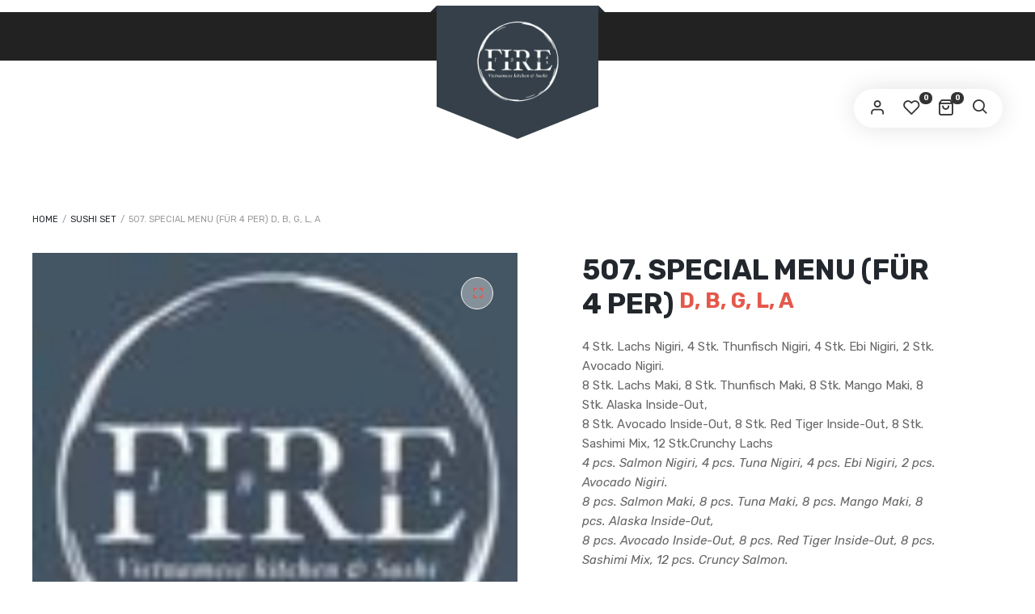

--- FILE ---
content_type: text/css
request_url: https://shop.fire1973.de/wp-content/themes/lafka/style.css?ver=6.9
body_size: 62009
content:
/*
Theme Name: Lafka
Theme URI: https://lafka.althemist.com/
Description: <strong>Lafka theme by theAlThemist</strong> - <br/> Modern E-commerce WordPress / WooCommerce theme<br/> <a href='http://www.althemist.com'>Other themes by us.</a>
Version: 2.3
Author: theAlThemist
Author URI: https://www.althemist.com
License: Envato / Themeforest Split Licence
License URI: https://themeforest.net/licenses/standard
Text Domain: lafka
*/

/*------------------------------------------------------------------
[Table of contents]

1. Reset styles
2. Main layout styles
3. Common styles
4. Images styling / img
5. Quotes/captions styles
6. Widgets specific styles / .widget
7. bbPress specific styles / .bbp
8. Headings styles / h1, h2, h3, h4, h5, h6
9. Buttons / .button
10. Breadcrumbs / .breadcrumb
11. Forms styling / form
12. Columns styling
13. Menu styling / #menu
14. Footer styling / #footer
15. Content area / #content
16. Shortcodes styling
17. Third-party plugins styling

-------------------------------------------------------------------*/

/* RESET ----*/
@font-face {
    font-family: "feather";
    src: url('styles/fonts/feather.woff') format('woff'); /* chrome, firefox */
    font-display: fallback;
}
@font-face {
    font-family: 'tiza';
    src:url('styles/fonts/tiza.woff') format('woff'); 
    font-weight: normal;
    font-style: normal;
    font-display: fallback;
}
.special-font, .lafka-special-pre-title, .special-font *, .lafka-has-fancy {
    font-family: 'tiza' !important;
    font-weight:normal !important;
    font-style:normal !important;
}

.special-font[style*="color: #ffffff"] {
    text-shadow: 0px 0px 15px rgba(0,0,0,.12);
}

html, body, div, span, applet, object, iframe, h1, h2, h3, h4, h5, h6, p, blockquote, pre, a, abbr, acronym, address, big, cite, code, del, dfn, em, font, img, ins, kbd, q, s, samp, small, strike, strong, sub, sup, tt, var, dl, dt, dd, ol, ul, li, fieldset, form, label, legend, table, caption, tbody, tfoot, thead, tr, th, td {
    margin: 0;
    padding: 0;
    border: 0;
    outline: 0;
    font-weight: inherit;
    font-style: inherit;
    font-size: 100%;
    font-family: inherit;
    vertical-align: baseline;
    -webkit-text-stroke: 0 !important;
}

html {
    margin: 0;
    padding: 0;
    overflow-y: scroll;
    overflow-x: hidden;
}

html {
    box-sizing: border-box;
}

*, *:before, *:after {
    box-sizing: inherit;
    text-rendering: optimizeLegibility;
}

body {
    margin: 0;
    padding: 0;
    height: 100%;
    line-height: normal;
    font-size: 13px;
    color: #999999;
    overflow-x: hidden;
}

p, h1, h2, h3, h4, h5, h6, #main-menu ul.menu li a, .fa, i {
    -webkit-font-smoothing: antialiased;
    -moz-osx-font-smoothing: grayscale;
    font-smoothing: antialiased;
}

input[type='checkbox'], input[type='checkbox'] + label {
    vertical-align: middle;
    margin-top: 0px;
    margin-bottom: 0px;
}

input[type=number] {
    -moz-appearance: textfield;
}

input[type=number]::-webkit-inner-spin-button, input[type=number]::-webkit-outer-spin-button {
    -webkit-appearance: none;
    margin: 0;
}

#container {
    margin-left: auto;
    margin-right: auto;
    text-align: left;
    position: relative;
    -webkit-transition: 0.5s ease;
    transition: 0.5s ease;
}

#container.active {
    z-index: 10;
    overflow: hidden;
}

body.lafka_boxed {
    padding-top: 0px !important;
}
/*
body.lafka_boxed #header {
    position: relative !important;
    top: auto !important;
    left: auto;
    right: auto;
}
*/
body.lafka_boxed #header, body.lafka_boxed.lafka-sticky-header #header, body.admin-bar.lafka_boxed.lafka-sticky-header #header {
    width: 100%;
    position: relative;
    top: auto;
    left: auto;
    right: auto;
}
body.lafka_boxed #header.lafka-sticksy, body.lafka_boxed.lafka-sticky-header #header.lafka-sticksy, body.admin-bar.lafka_boxed.lafka-sticky-header #header.lafka-sticksy {
    position: fixed;
    right: 0;
}
body.lafka_boxed #container {
    width: 1230px;
    max-width: 100%;
    box-shadow: 0 0px 40px 0 rgba(0, 0, 0, 0.15);
}

#menu_mobile {
    position: fixed;
    z-index: 25000;
    top: 0;
    bottom: 0;
    width: 320px;
    left: -320px;
    height: 100%;
    -webkit-transform: translate(0, 0);
    transform: translate(0, 0);
    -webkit-transition: 0.5s ease;
    transition: 0.5s ease;
    background: #333333 !important;
    overflow: hidden;
    padding-top: 20px;
    padding-bottom: 80px;
}

.admin-bar #menu_mobile {
    top: 31px;
}

#menu_mobile.active {
    -webkit-transform: translate(100%, 0);
    transform: translate(100%, 0);
}

a.mob-menu-toggle {
    display: none;
    width: 46px;
    line-height: 46px;
    height: 46px;
    vertical-align: middle;
    font-size: 21px;
    color: #ffffff !important;
    float: right;
    margin: 0 0 0 10px;
    z-index: 10000;
    text-decoration: none !important;
    text-align: center;
    position: absolute;
    right: 40px;
    top: 20px;
    box-shadow: 0 0px 30px 0 rgba(0,0,0,.12);
    border-radius: 50%;
}

.lafka_transparent_header a.mob-menu-toggle {
    color: #ffffff;
}

a.mob-menu-toggle i {
    width: 46px;
    height: 46px;
    line-height: 46px;
    border-radius: 50%;
    -webkit-transition: 0.5s ease;
    transition: 0.5s ease;
    position: relative;
}

a.mob-menu-toggle:hover i {
    background-color: #333333;
}

a.mob-close-toggle {
    display: block;
    width: 50px;
    height: 50px;
    line-height: 50px;
    vertical-align: middle;
    cursor: pointer;
    background-color: #222222;
    -webkit-transition: 0.3s ease;
    transition: 0.3s ease;
}

a.mob-close-toggle:after, a.mob-close-toggle:before {
    display: block;
    width: 30px !Important;
    height: 2px !Important;
    font-size: 48px;
    content: " ";
    vertical-align: middle;
    text-align: center;
    border-bottom: 1px solid #ffffff;
    -webkit-transform: rotate(45deg);
    transform: rotate(45deg);
    position: absolute;
    top: 50%;
    left: 50%;
    margin: -1px 0 0 -15px;
}

a.mob-close-toggle:before {
    -webkit-transform: rotate(-45deg);
    transform: rotate(-45deg);
}

#menu_mobile ul.lafka-mobile-menu-tabs li {
    display: inline-block;
    padding: 0px !important;
    margin: 0px;
}

#menu_mobile ul.lafka-mobile-menu-tabs li a {
    display: block;
    font-size: 13px;
    height: 50px;
    line-height: 50px;
    vertical-align: middle;
    padding: 0px !important;
    text-align: center;
    background: rgba(0, 0, 0, 0.12);
    color: #ffffff !important;
}

#menu_mobile ul.lafka-mobile-menu-tabs li.ui-state-active a {
    background: rgba(0, 0, 0, 0.07);
}

#menu_mobile ul.lafka-mobile-menu-tabs li:first-of-type {
    width: calc(100% - 150px);
    text-align: center;
}

#menu_mobile ul.lafka-mobile-menu-tabs li:first-of-type a {
    width: 100%;
    text-align: center;
    text-transform: uppercase;
}

#menu_mobile ul.lafka-mobile-menu-tabs li a.lafka-mobile-account-tab-link, #menu_mobile ul.lafka-mobile-menu-tabs li a.lafka-mobile-wishlist {
    width: 50px;
    overflow: hidden;
    font-size: 0px;
}

#menu_mobile ul.lafka-mobile-menu-tabs li a.lafka-mobile-account-tab-link:before, #menu_mobile ul.lafka-mobile-menu-tabs li a.lafka-mobile-wishlist:before {
    width: 50px;
    height: 50px;
    line-height: 50px;
    font-size: 21px !important;
    content: "\e8e9";
    font-family: 'feather' !important;
    text-align: center;
    vertical-align: middle;
    font-weight: normal;
}

#menu_mobile ul.lafka-mobile-menu-tabs li a.lafka-mobile-wishlist:before {
    content: "\e879";
}

#menu_mobile.ui-tabs .ui-tabs-panel {
    margin: 0px 0px 0px 21px;
    padding-right: 38px;
    padding-left: 0px;
    padding-bottom: 150px;
    height: 100%;
    overflow-y: scroll;
    overflow-x: hidden;
    width: 100%;
    -webkit-overflow-scrolling: touch;
}

ul#mobile-menu.menu, #lafka_mobile_account_tab ul {
    margin: 0 0 0 3px;
}

ul#mobile-menu.menu ul {
    margin-bottom: 0;
    margin-top: 0;
}

ul#mobile-menu.menu ul.sub-menu {
    margin-left: 8px;
}

ul#mobile-menu.menu li, #lafka_mobile_account_tab li {
    list-style: none !important;
}

ul#mobile-menu.menu li a, #lafka_mobile_account_tab li a {
    display: block;
    padding: 8px 5px 8px 17px;
    color: #e1e1e1;
    text-decoration: none !important;
    position: relative;
}

#lafka_mobile_account_tab li a, #lafka_mobile_account_tab label, #lafka_mobile_account_tab h2, #lafka_mobile_account_tab h3, #lafka_mobile_account_tab .woocommerce-LostPassword a, #lafka_mobile_account_tab div.woocommerce form p, #lafka_mobile_account_tab div.woocommerce form p a {
    color: #e1e1e1;
}

ul#mobile-menu.menu > li > a, #lafka_mobile_account_tab > li > {
    padding: 10px 5px 10px 17px;
    border-bottom: 1px solid rgba(255, 255, 255, 0.07);
    margin-bottom: 15px;
}

ul#mobile-menu.menu > li.menu-item-has-children > ul.sub-menu {
    height: 1px;
    overflow: hidden;
}

ul#mobile-menu.menu > li.menu-item-has-children > ul.sub-menu.active, ul#mobile-menu.menu > li.menu-item-has-children.current_page_item > ul.sub-menu {
    height: auto;
}

ul#mobile-menu.menu > li.menu-item-has-children > a > span.drop-mob {
    display: block;
    width: 20px;
    height: 20px;
    line-height: 18px !important;
    position: absolute;
    top: 50%;
    margin-top: -9px;
    right: 8px;
    z-index: 1000;
    text-align: center;
    vertical-align: middle !important;
    font-size: 18px;
    font-weight: bold !important;
}

table {
    border-collapse: separate;
    border-spacing: 0
}

caption, th, td {
    text-align: left;
    font-weight: normal
}

.wp-caption {
    max-width: 100%;
}

blockquote, q {
    quotes: "" ""
}

hr {
    display: block;
    border: none;
    border-bottom: 2px solid #8f98a1;
    margin: 25px auto;
}
hr.wp-block-separator:not(.is-style-wide):not(.is-style-dots) {
    max-width: 100px;
}

/* COMMON STYLES ----*/

.size-auto, .size-full, .size-large, .size-medium, .size-thumbnail {
    max-width: 100%;
    height: auto;
}

a {
    max-width: 100%;
    outline: 0 none;
    text-decoration: none;
    -webkit-transition: all 0.3s ease 0s;
    transition: all 0.3s ease 0s;
}

a:hover {
    text-decoration: underline;
}

.heading-title a, div.post.blog-post .lafka_post_data_holder h2 a {
    color: #545454;
}

h1 a:hover, h2 a:hover, h3 a:hover, h4 a:hover, h5 a:hover, h6 a:hover {
    text-decoration: none;
}

a img {
    border: none;
}

::-moz-selection {
    color: #ffffff;
}

::selection {
    color: #ffffff;
}

strong, b {
    font-weight: bold;
}

em {
    font-style: italic;
}

p {
    margin: 1em 0;
    line-height: 1.625em;
    -ms-hyphens: auto;
    -webkit-hyphens: auto;
    hyphens: auto;
}

.messagebox_text p {
    margin: 0;
}

span.amp {
    font-size: inherit;
}

ul, ol, pre, code {
    margin: 1em 0;
}

ul, ul ul, ol ul {
    list-style-type: disc;
    list-style: outside none disc;
    margin-left: 15px;
}

ul ul, ol ol {
    margin: 0;
}
.content_holder li ul li:last-of-type, .content_holder li ol li:last-of-type {
    padding-bottom: 0;
}

.content_holder li ul, .content_holder li ol {
    padding-top: 8px;
    margin-top: 0;
    margin-bottom: 0;
}

.content_holder .comment-body > ul, .content_holder .comment-body > ol {
    margin: 1em 0;
}

.content_holder .comment-body > ul > li:last-of-type, .content_holder .comment-body > ol > li:last-of-type {
    padding-bottom: 8px;
}

.heading-title {
    -ms-word-wrap: break-word;
    word-wrap: break-word;
}

.wpb_text_column ul, .wpb_text_column ol, .wpb_text_column blockquote, .wpb_text_column q {
    margin-top: 35px;
    margin-bottom: 35px;
}

.wpb_text_column ul li, .wpb_text_column ol li {
    margin-bottom: 15px;
}

.widget_recent_entries ul, .widget_categories ul, ul.wpb_thumbnails-fluid, ul.product_list_widget, ul.products-list, ul.product-categories, .project-details ul, .project-details ul li, .foodmenu_top .project-data .main-features .checklist li, ul.digital-downloads {
    margin-left: 0;
    list-style: none;
}

.widget label.screen-reader-text, .quantity .screen-reader-text {
    display: none;
}

.widget.widget_nav_menu ul.menu li {
    border: none;
    margin: 0;
    padding: 0;
}

.widget.widget_nav_menu ul.menu li ul {
    padding-left: 15px;
}

.widget.widget_nav_menu ul.menu li a {
    margin: 0;
    padding: 8px 0;
    width: 100%;
    font-size: 14px;
}

.widget.widget_nav_menu ul.menu li a:hover {
    padding-left: 5px;
}

.lafka_latest_projects_widget ul.post-list li {
    display: inline-block;
    clear: none;
    margin: 0 4px 4px 0;
    padding: 0;
}

.lafka_latest_projects_widget ul.post-list li a {
    padding: 0;
    float: none;
}

.lafka_latest_projects_widget ul.post-list li a img {
    margin: 0;
    float: none;
    display: block;
    vertical-align: text-bottom;
    width: 80px;
    height: auto;
    border-radius: 2px;
}

.project-details ul, .main-features ul {
    margin: 0;
    padding: 0;
}

.lafka_flexslider .slides li {
    margin: auto;
    padding: 0;
    overflow: hidden;
}

ul.digital-downloads li {
    margin: 0 0 10px 0;
    padding: 0;
}

ul.digital-downloads li:before {
    display: inline-block;
    color: #999999;
    content: "\f019";
    font-family: 'Font Awesome 5 Free';
    font-weight: 900;
    font-size: 14px;
    margin-bottom: 2px;
    margin-right: 8px;
}

ul.wpb_thumbnails-fluid {
    margin-bottom: 0;
}

ol {
    list-style: outside none decimal;
    margin-left: 15px;
}

.content_holder li {
    margin-left: 1em;
    padding: 8px 0;
}

ul.nav-list, ul.post-list {
    padding: 0;
    list-style: none;
}

ul.nav-list a {
    display: block;
    padding: 8px;
    border-bottom: 1px solid #e1e1e1;
    text-decoration: none;
}

dl {
    width: 100%;
    overflow: hidden;
    margin-bottom: 20px;
}

dt {
    float: left;
    width: 50%;
    padding: 5px 0;
}

dd {
    float: left;
    width: 50%;
    padding: 5px 0;
}

.lafka_post_data_holder dl, .comment-body dl, .content_holder > .type-page dt {
    letter-spacing: -0.31em;
    *letter-spacing: normal;
    word-spacing: -0.43em;
    margin-bottom: 35px;
}

.lafka_post_data_holder dt, .lafka_post_data_holder dd, .comment-body dt, .comment-body dd, .content_holder > .type-page dt, .content_holder > .type-page dd {
    float: none;
    display: inline-block;
    *display: inline;
    zoom: 1;
    letter-spacing: normal;
    word-spacing: normal;
    vertical-align: top;
    width: 46%;
    padding: 15px 2%;
    margin: 0;
}

.lafka_post_data_holder dt, .comment-body dt, .content_holder > .type-page dt {
    margin-right: -1px;
}

.lafka_post_data_holder dt, .lafka_post_data_holder dd, .comment-body dt, .comment-body dd, .content_holder > .type-page dt, .content_holder > .type-page dd {
    border-top: 1px dashed #e1e1e1;
}

address {
    font-style: italic;
    margin-bottom: 24px;
}

abbr[title], acronym {
    border-bottom: 1px dotted #2b2b2b;
    cursor: help;
}

acronym {
    text-transform: uppercase;
    font-weight: 600;
}

cite, dfn, em, i {
    font-style: italic;
}

mark, ins {
    text-decoration: none;
}

big {
    font-size: 125%;
}

sup, sub {
    font-size: 75%;
    height: 0;
    line-height: 0;
    position: relative;
    vertical-align: baseline;
    font-weight: inherit;
}

sup {
    bottom: 0.5ex;
}

sub {
    top: .5ex;
}

code, kbd, var, samp, pre, tt {
    font-family: monospace, serif;
    font-size: 13px;
    -webkit-hyphens: none;
    -moz-hyphens: none;
    -ms-hyphens: none;
    hyphens: none;
    line-height: 1.6;
}

pre {
    border: 1px solid rgba(0, 0, 0, 0.1);
    -webkit-box-sizing: border-box;
    -moz-box-sizing: border-box;
    box-sizing: border-box;
    margin-bottom: 35px;
    max-width: 100%;
    overflow: auto;
    padding: 12px;
    white-space: pre;
    white-space: pre-wrap;
    word-wrap: break-word;
}

img.attachment-lafka-blog-category-thumb.wp-post-image, .blog-post img.attachment-lafka-foodmenu-single-thumb.wp-post-image {
    margin-bottom: 25px;
    max-width: 100%;
    height: auto;
}

.post-unit-holder img.attachment-lafka-foodmenu-single-thumb.wp-post-image, .post-unit-holder img.attachment-lafka-blog-category-thumb.wp-post-image, .lafka-related-blog-posts .post-unit-holder img.size-lafka-related-posts.wp-post-image {
    max-height: 980px;
    width: auto;
    max-width: 100% !important;
    margin: 0 auto;
    object-fit: contain;
    background-color: #f8f8f8;
    border-radius: 8px;
}

body.single-post .post-unit-holder:first-of-type img.attachment-lafka-foodmenu-single-thumb.wp-post-image {
    max-height: none;
}

.lafka-related-blog-posts .post-unit-holder {
    max-height: 300px;
}

.lafka-related-blog-posts .post-unit-holder img.size-lafka-related-posts.wp-post-image {
    max-height: 300px;
    object-fit: cover;
    object-position: top 75%;
}

img.alignright {
    float: right;
    margin: 0 0 2em 2em;
}

img.alignleft {
    float: left;
    margin: 0 2em 2em 0;
}

.wp-block-image.alignright {
    margin: 0 0 2em 2em !important;
}

.wp-block-image.alignleft {
    margin: 0 2em 2em 0 !important;
}

.wp-block-image.is-resized {
    margin: inherit;
}

p.wp-block-cover-image-text {
    margin-top: 0;
}

.alignleft {
    float: left;
}

.alignright {
    float: right;
}

.aligncenter {
    display: block;
    margin-left: auto;
    margin-right: auto;
}

*[class^="wp-block-"].aligncenter {
    text-align: center;
}

blockquote.alignleft, figure.wp-caption.alignleft, img.alignleft {
    margin: 7px 24px 7px 0;
}

.wp-caption.alignleft {
    margin: 7px 14px 7px 0;
}

blockquote.alignright, figure.wp-caption.alignright, img.alignright {
    margin: 7px 0 7px 24px;
}

.wp-caption.alignright {
    margin: 7px 0 7px 14px;
}

blockquote.aligncenter, img.aligncenter, .wp-caption.aligncenter {
    margin-top: 35px;
    margin-bottom: 35px;
}

.wp-block-cover-image .wp-block-cover-image-text, .wp-block-cover-image h2 {
    color: #ffffff !important;
}

.wp-block-embed, .wp-block-image {
    margin: 35px 0;
}

p.wp-block-cover-text {
    margin-top: 0;
}

#content:not(.has-sidebar) .alignfull {
    margin-left: calc(50% - 50vw);
    margin-right: calc(50% - 50vw);
    width: auto;
    max-width: 1000%;
    clear: both;
}

.wp-block-image.alignfull > img {
    max-width: none;
    width: 100%;
}

.wp-block-image.alignwide {
    margin: 35px 0;
    width: 100%;
}

.wp-block-button__link {
    text-decoration: none !important;
}

p img.aligncenter, p img.alignleft, p img.alignright, p img.alignnone, .wp-caption.alignnone {
    margin-top: 35px;
    margin-bottom: 35px;
}

.widget.widget_text p img.aligncenter, .widget.widget_text p img.alignleft, .widget.widget_text p img.alignright, .widget.widget_text .wp-caption.alignnone {
    margin-bottom: initial;
    margin-top: 0;
}

.widget_rss ul li {
    padding: 10px;
    border: 1px solid #f1f1f1;
    margin-bottom: 10px;

}

.widget_rss ul li .rssSummary {
    margin: 10px 0;
}

p img.alignleft, p img.alignright {
    margin-top: 7px;
    margin-bottom: 14px;
}

.site-content blockquote.alignleft, .site-content blockquote.alignright {
    border-top: 1px solid rgba(0, 0, 0, 0.1);
    border-bottom: 1px solid rgba(0, 0, 0, 0.1);
    padding-top: 17px;
    width: 50%;
}

.site-content blockquote.alignleft p, .site-content blockquote.alignright p {
    margin-bottom: 17px;
}

.wp-caption {
    margin-bottom: 24px;
}

.wp-caption img[class*="wp-image-"] {
    margin: 0;
}

.wp-caption {
    color: #767676;
}

.wp-caption-text {
    -webkit-box-sizing: border-box;
    -moz-box-sizing: border-box;
    box-sizing: border-box;
    font-size: 12px;
    font-style: italic;
    line-height: 1.5;
    margin: 9px 0;
}

div.wp-caption .wp-caption-text {
    padding-right: 10px;
}

div.wp-caption.alignright img[class*="wp-image-"], div.wp-caption.alignright .wp-caption-text {
    padding-left: 10px;
    padding-right: 0;
}

div.widget > ul, div.widget_pages > ul, .sidebar > div.box > ul, div.widget_nav_menu ul {
    padding: 0;
    list-style: none;
    margin: 0;
}

.widget_recent_entries ul, .widget_categories ul, .widget_recent_comments ul {
    padding: 0 10px !important;
}

.wpb_widgetised_column li {
    margin-left: 0;
}

#bbpress-forums p.bbp-topic-meta img.avatar, #bbpress-forums ul.bbp-reply-revision-log img.avatar, #bbpress-forums ul.bbp-topic-revision-log img.avatar, #bbpress-forums div.bbp-template-notice img.avatar, #bbpress-forums .widget_display_topics img.avatar, #bbpress-forums .widget_display_replies img.avatar {
    width: 20px;
    height: 20px;
    padding: 0;
}

div.widget_categories ul.children, div.widget_archive ul.children, div.widget_recent_comments ul.children, div.widget_pages ul.children, div.widget_links ul.children {
    padding-left: 15px;
    margin-bottom: 0px;
    list-style: none;
    margin-top: 10px;
}

div.widget_categories ul.children li:last-of-type, div.widget_archive ul.children li:last-of-type, div.widget_recent_comments ul.children li:last-of-type, div.widget_pages ul.children li:last-of-type, div.widget_links ul.children li:last-of-type {
    margin-bottom: 0;
    border: none;
    padding-bottom: 0;
}

div.widget_categories ul li, div.widget_archive ul li, div.widget_nav_menu ul li, div.widget_recent_comments ul li, div.widget_pages ul li, div.widget_links ul li, div.widget_recent_entries ul li, div.widget_meta ul li, div.widget_display_forums ul li, .widget_display_replies ul li, .widget_display_views ul li {
    margin-bottom: 10px;
    padding-bottom: 10px;
    border-bottom: 1px solid #e8e8e8;
    font-size: 13px;
}

div.widget_categories ul li, div.widget_archive ul li {
    text-align: right;
    display: inline-block;
    width: 100%;
}

div.widget_categories ul li a, div.widget_archive ul li a, div.widget_nav_menu ul li a, div.widget_recent_comments ul li a, div.widget_pages ul li a, div.widget_links ul li a, div.widget_recent_entries ul a, div.widget_meta ul li a, div.widget_display_forums ul li a, .widget_display_replies ul li a, .widget_display_topics li > a.bbp-forum-title, .widget_display_stats dt, .widget_display_stats dd, div.widget_display_views ul li a, .widget_display_topics .bbp-author-name {
    display: inline-block;
    padding: 2px 0;
    font-size: 14px;
    color: #333333;
    text-decoration: none;
    text-align: left;
}

.recentcomments a {
    display: inline !important;
    padding: 0 !important;
    margin: 0 !important;
}

div.widget_categories ul li a, div.widget_archive ul li a {
    margin-right: 8px;
    padding: 0;
    float: left;
    clear: left;
}

div.widget_categories ul li.current-cat > a, div.widget_pages ul li.current_page_item > a {
    color: #333333;
}

.widget_display_topics li > a.bbp-forum-title, #pre_header .widget_display_topics li > a.bbp-forum-title, #footer .widget_display_topics li > a.bbp-forum-title {
    width: 100%;
    clear: both;
    display: block;
    margin-bottom: 14px;
    padding: 12px 15px;
    text-decoration: none;
    position: relative;
    background-color: #f5f5f5;
    border-radius: 2px;
    color: #333333;
}

.widget_display_topics li > a.bbp-forum-title:after, .widget_display_topics li > a.bbp-forum-title:before {
    content: '';
    position: absolute;
    display: block;
    width: 8px;
    height: 8px;
    left: 12px;
    bottom: -5px;
    border-radius: 50%;
    z-index: 30000;
    background-color: inherit;
}

.widget_display_topics li > a.bbp-forum-title:before {
    width: 5px;
    height: 5px;
    left: 10px;
    bottom: -10px;
}

.widget_display_topics li {
    margin-bottom: 15px;
    padding-bottom: 15px;
    border-bottom: 1px solid #f1f1f1;
    font-size: 11px;
    line-height: normal;
}

.widget_display_topics li div {
    display: inline-block;
    margin-left: 5px;
}

.widget_display_topics li .bbp-author-avatar img.avatar, .widget_display_replies li .bbp-author-avatar img.avatar {
    padding: 0;
    border: 3px double #ddd;
    width: 20px;
    height: 20px;
    margin-top: 2px;
}

.widget_display_replies li {
    margin-bottom: 15px;
    padding-bottom: 15px;
    border-bottom: 1px solid #f1f1f1;
}

.widget_display_replies li a {
    line-height: normal;
    float: none;
    display: inline !important;
}

.widget_display_replies li .bbp-author-avatar img.avatar {
    margin: 2px 5px 0 0;
}

.widget_display_replies li div {
    margin: 8px 0 0 0;
    font-size: 11px;
}

.widget_display_stats dd, .widget_display_stats dt {
    border-bottom: 1px solid #f1f1f1;
    padding: 10px 0;
}

.widget_layered_nav_filters ul {
    margin-left: 0px;
    list-style: none;
}

.widget_layered_nav_filters li {
    margin-left: 0px;
    list-style: none;
}

.widget_layered_nav_filters li a {
    font-size: 12px;
    text-decoration: none;
    vertical-align: middle;
}

.widget_layered_nav_filters li a:before {
    display: inline-block;
    vertical-align: middle;
    content: "\f046";
    font-family: 'Font Awesome 5 Free';
    font-weight: 900;
    margin-right: 5px;
    font-size: 14px;
    position: relative;
    margin-top: -1px;
    width: 16px;
}

.widget_layered_nav_filters li a:hover:before {
    content: "\f146";
}

.bbp_widget_login input[type="text"], .bbp_widget_login input[type="password"] {
    width: 100%;
    padding: 8px;
    -webkit-appearance: none;
}

.bbp_widget_login button#user-submit {
    width: 100%;
}

.bbp-login-form .bbp-login-links a {
    display: inline-block;
    clear: none;
    font-size: 11px;
    text-transform: uppercase;
    margin-top: 10px;
    width: 50%;
    text-align: left;
    text-decoration: none;
    font-weight: 600;
}

.bbp-login-form .bbp-login-links a.bbp-lostpass-link {
    text-align: right;
}

.bbp-login-form .bbp-login-links a:before {
    display: inline-block;
    color: #999999;
    font-family: 'Font Awesome 5 Free';
    font-size: 14px;
    margin-bottom: 2px;
    margin-right: 8px;
    font-weight: 900;
}

a.bbp-author-name, .bbp-topic-freshness a, .bbp-forum-freshness a {
    color: #333333;
}

.bbp-login-form .bbp-login-links a.bbp-register-link:before {
    content: "\f090";
}

.bbp-login-form .bbp-login-links a.bbp-lostpass-link:before {
    content: "\f13e";
}

.bbp-login-form label, .bbp-login-form .g-recaptcha {
    margin-bottom: 7px;
}

.bbp_widget_login div.bbp-submit-wrapper {
    width: 100%;
}

.widget_display_stats dd {
    text-align: right;
}

div.widget_recent_entries ul {
    padding: 0;
    list-style: none;
}

div.widget_categories ul li a:hover, div.widget_archive ul li a:hover, div.widget_recent_comments ul li a:hover, div.widget_pages ul li a:hover, div.widget_links ul li a:hover, div.widget_recent_entries ul a:hover, div.widget_meta ul li a:hover {
    color: #333333;
    text-decoration: none;
}

div.widget_recent_entries ul li, div.widget_recent_comments ul li, div.widget_nav_menu ul li {
    width: 100%;
    font-size: 14px;
}

div.widget_recent_comments ul li .comment-author-link {
    font-weight: bold;
    color: #333333;
}

div.widget_recent_comments ul li:before {
    display: inline-block;
    font-family: 'feather' !important;
    content: "\e890";
    font-size: 21px;
    color: #666;
    text-align: center;
    vertical-align: middle;
    width: 50px;
    height: 50px;
    line-height: 48px;
    float: left;
    margin: 0 20px 0 0;
    border: 1px solid #f1f1f1;
    border-radius: 50%;
}

div.widget_recent_entries ul li a img {
    float: left;
    margin: 0 10px 0 0;
    width: 60px;
    border-radius: 50%;
    position: relative;
}

div.widget_recent_entries ul li a {
    position: relative;
}

.error404 div.blog-post-excerpt #searchform div input[type=text], .blog-post-excerpt input#s {
    padding: 8px;
    border: 1px solid #e5e5e5;
    width: 201px;
    -webkit-appearance: none;
}

.error404 div.blog-post-excerpt #searchform div input[type=text] {
    padding: 12px;
    margin: 25px 0;
    border: 1px solid #e5e5e5;
    width: 280px;
    -webkit-appearance: none;
}

div.widget_product_search input[type=text], div.widget_search input[type=text], .widget_display_search input#bbp_search {
    padding: 8px;
    border: 1px solid #e5e5e5;
    width: 100%;
    -webkit-appearance: none;
}

form.mc4wp-form input[type=email] {
    padding: 10px 8px 11px 8px;
    width: 70%;
    -webkit-appearance: none;
}

.wpb_content_element form.mc4wp-form {
    display: block;
}

.lafka_single_field_subscribe {
    position: relative;
    min-height: 55px;
    margin-bottom: 10px;

}

.wpb_content_element form.mc4wp-form .lafka_single_field_subscribe input[type=email] {
    width: 100%;
    height: 56px;
    padding: 18px;
    position: absolute;
    top: 0px;
    left: 0px;
    z-index: 1;
    border: none;
    -webkit-transition: all 0.3s ease 0s;
    transition: all 0.3s ease 0s;
    background: rgba(255,255,255,0.9);
    border: 1px solid;
    border-color: rgba(255,255,255,0.8);
}

.wpb_content_element form.mc4wp-form .lafka_single_field_subscribe input[type=email]:focus {
    background: #ffffff;
    border-color: #ffffff;
}

.wpb_content_element form.mc4wp-form .lafka_single_field_subscribe input[type=submit] {
    position: absolute;
    top: 3px;
    right: 3px;
    z-index: 2;
    height: 50px;
    -moz-appearance: none !important;
    -webkit-appearance: none !important;
}

.widget form.mc4wp-form input[type=email] {
    width: 100% !Important;
    margin: 8px 0 20px 0;
}

.mc4wp-response {
    font-size: 12px;
    color: #333333;
}

div:not(.sidebar) div.widget_search input[type=text], div:not(.sidebar) div.widget_product_search input[type=text] {
    padding: 20px 25px;
    border: 1px solid;
    height: 60px;
    font-size: 15px;
    font-weight: bold;
    width: 100%;
    position: relative;
    z-index: 1;
    margin: 0 auto;
    border-radius: 6px;
    background-color: #ffffff;
    border-color: rgba(0, 0, 0, .75);
}

div:not(.sidebar) .widget.widget_search, div:not(.sidebar) div.widget_product_search {
    position: relative;
}

div:not(.sidebar) .widget.widget_search #searchform > div, div:not(.sidebar) div.widget_product_search #searchform > div {
    position: relative;
}

div:not(.sidebar) .widget.widget_search #searchform > div:before, div:not(.sidebar) div.widget_product_search #searchform > div:before {
    display: block;
    color: #cecece;
    content: "\e8bd";
    font-family: 'feather' !important;
    font-size: 20px;
    width: 50px;
    height: 60px;
    line-height: 60px;
    text-align: center;
    vertical-align: middle;
    z-index: 10;
    position: absolute;
    top: 0px;
    right: 7px;
}

div.widget_product_search input[type=submit], div.widget_search input[type=submit], .error404 div.blog-post-excerpt #searchform div input[type=submit], .blog-post-excerpt input#searchsubmit, .widget_display_search input#bbp_search_submit, .widget_display_search label {
    display: none;
}

.bbp_widget_login .bbp-logged-in img.avatar {
    margin: 0 10px 10px 0;
}

.bbp_widget_login .bbp-logged-in h4 {
    font-size: 16px;
    margin-bottom: 10px;
    line-height: normal;
    font-weight: normal;
}

.bbp_widget_login .bbp-logged-in h4 a {
    color: #333333;
}

.bbp_widget_login .bbp-logged-in a.button.logout-link {
    padding: 8px 20px;
    margin-bottom: 12px;
}

.bbp_widget_login .bbp-logged-in a.button.logout-link:before {
    display: inline-block;
    content: "\f08b";
    font-family: 'Font Awesome 5 Free';
    font-size: 14px;
    margin-bottom: 2px;
    margin-right: 5px;
    font-weight: 900;
    vertical-align: middle;
}

.error404 div.blog-post-excerpt {
    text-align: center;
    padding-bottom: 40px;
    margin-top: 40px;
}

.error404 div.blog-post-excerpt:before {
    display: block;
    content: "404";
    font-weight: 800;
    font-size: 140px;
    line-height: normal;
    margin-bottom: 60px;
    color: #ffffff;
    text-shadow: 0 1px 0 #ccc,
    0 2px 0 #c9c9c9,
    0 3px 0 #bbb,
    0 4px 0 #b9b9b9,
    0 5px 0 #aaa,
    0 6px 1px rgba(0, 0, 0, .1),
    0 0 5px rgba(0, 0, 0, .1),
    0 1px 3px rgba(0, 0, 0, .15),
    0 3px 5px rgba(0, 0, 0, .1),
    0 5px 10px rgba(0, 0, 0, .15),
    0 10px 10px rgba(0, 0, 0, .1),
    0 20px 20px rgba(0, 0, 0, .10);
}

.error404 .content_holder h2.heading-title {
    text-align: center;
}

ul.post-list a {
    padding: 8px;
    text-decoration: none;
    display: block;
    float: left;
}

ul.post-list li {
    clear: both;
    float: left;
}

ul.post-list li a img {
    float: left;
    margin: 0 8px 8px 0;
}

ul.nav-list a:hover {
    border-bottom: 1px solid #DD430E;
    background-color: #f8f8f8;
}

.highlight {
    background-color: #DD430E;
    padding: 1px 3px;
    color: #ffffff;
}

.lafka-hidden {
    display: none;
}

.dropcap {
    float: left;
    margin: 5px 5px 0 0;
    padding: 5px 10px;
    background-color: #DD430E;
    color: #ffffff;
    font-size: 24px;
}

.error-message, .success-message, .info-message, .notice-message {
    padding: 8px;
    float: left;
    width: 100%;
    margin-bottom: 10px;
    border-radius: 2px;
}

.error-message {
    border: 1px solid #fbc2c4;
    background: #fbe3e4;
    color: #8a1f11;
    position: relative;
}

.error-message:before {
    display: inline-block;
    content: "\f071";
    font-family: 'Font Awesome 5 Free';
    font-weight: 900;
    margin-right: 6px;
}

.error-message:after {
    content: ' ';
    position: absolute;
    background: #fbe3e4;
    display: block;
    width: 8px;
    height: 8px;
    left: 8px;
    top: -4px;
    z-index: 1000;
    border: 1px solid;
    -webkit-transform: rotate(45deg);
    transform: rotate(45deg);
    border-color: #fbc2c4 transparent transparent #fbc2c4;
}

.error-message a {
    color: #8a1f11;
}

.success-message {
    border: 1px solid #c6d880;
    background: #e6efc2;
    color: #264409;
    margin: 35px 0px;
    float: left;
    width: 100%;
    clear: both;
}

p.woocommerce-thankyou-order-received {
    display: block;
    padding: 0px 0 60px 0;
    font-size: 24px;
    vertical-align: middle;
}

p.woocommerce-thankyou-order-received:before {
    display: inline-block;
    margin-right: 10px;
    content: "\e83e";
    font-family: 'feather';
    vertical-align: middle;
    font-size: 39px;
    color: #93c65c;
    position: relative;
    top: -4px;
}

.lafka-product-summary-wrapper {
    max-width: 100vw;
    position: relative;
    padding-bottom: 50px;
}

#content:not(.has-sidebar) #products-wrapper .woocommerce-tabs.wc-tabs-wrapper, #content:not(.has-sidebar) p.woocommerce-thankyou-order-received, #content:not(.has-sidebar) ul.woocommerce-order-overview.woocommerce-thankyou-order-details.order_details, body.single-post #content:not(.has-sidebar) #comments, body.page #content:not(.has-sidebar) #comments {
    margin-left: -15px;
}

section.woocommerce-order-details table {
    border: none;
    font-size: 15px;
    margin-bottom: 60px;
}

section.woocommerce-order-details address {
    border: none;
    font-size: 14px;
    font-style: normal;
}

section.woocommerce-order-details table ul.wc-item-meta {
    margin: 10px 0;
    list-style: none !important;
}

section.woocommerce-order-details table ul.wc-item-meta li {
    margin-left: 0;
}

section.woocommerce-order-details table ul.wc-item-meta li strong, section.woocommerce-order-details table ul.wc-item-meta li p {
    margin: 0;
    display: inline-block;
    line-height: normal;
    font-size: 13px;
}

.success-message:before {
    display: inline-block;
    content: "\f058";
    font-family: 'Font Awesome 5 Free';
    font-weight: 900;
    margin-right: 6px;
}

.success-message a {
    color: #264409;
}

.info-message {
    border: 1px solid #92cae4;
    background: #d5edf8;
    color: #205791;
}

.info-message a {
    color: #205791;
}

.notice-message {
    border: 1px solid #ffd324;
    background: #fff6bf;
    color: #514721;
}

.notice-message a {
    color: #514721;
}

/* HEADINGS ----*/
.lafka_title_holder {
    position: relative;
}

.lafka-accent-tearoff .lafka_title_holder {
    padding-bottom: 99px;
    padding-top: 99px;
}

body.lafka_transparent_header .lafka_title_holder:before {
    display: none;
}

.lafka_title_holder.title_has_image {
    border-bottom: none;
    position: relative;
    overflow: hidden;
}

.lafka_transparent_header .lafka_title_holder.title_has_image {
    min-height: 75vh;
    display: -webkit-flex;
    display: flex;
    -webkit-flex-wrap: wrap;
    flex-wrap: wrap;
    -webkit-justify-content: flex-start;
    justify-content: flex-start;
    -webkit-box-align: center;
    -webkit-align-items: center;
    -ms-flex-align: center;
    align-items: center;
}

.lafka_title_holder .lafka-zoomable-background {
    position: absolute;
    top: 0px;
    bottom: 0px;
    left: 0px;
    right: 0px;
    width: 100% !important;
    max-width: 100% !important;
    background-position: center top;
    background-size: cover;
    background-repeat: no-repeat;
    background-attachment: fixed;
    z-index: 0;
}

.lafka_title_holder .lafka-zoomable-background:before {
    position: absolute;
    content: "";
    display: block;
    top: 0px;
    bottom: 0px;
    left: 50%;
    width: 100% !important;
    max-width: 100% !important;
    margin-left: -50%;
    background: rgba(0, 0, 0, 0.02);
    z-index: 1;
}

.lafka_title_holder.title_has_image .inner {
    
}

body.lafka_transparent_header .lafka_title_holder.title_has_image .inner {
    padding-top: 190px;
    padding-bottom: 190px;
}

.lafka_title_holder .inner {
    padding-top: 127px;
    padding-bottom: 80px;
    vertical-align: middle;
    -webkit-transition: 0.8s ease-in-out;
    transition: 0.8s ease-in-out;
}

.lafka_title_holder.centered_title .inner {
    text-align: center;
}

.lafka_title_holder:not(.title_has_image) .inner h1.heading-title {
    border: none;
    margin: 0;
    padding: 0;
    line-height: normal;
}

.lafka_title_holder .inner h1.heading-title {
    font-size: 47px;
}

.lafka_title_holder.title_has_image .inner h1.heading-title {
    font-size: 64px;
}

.lafka_title_holder.centered_title .inner h1.heading-title, .lafka_title_holder.centered_title .inner h6 {
    margin: 0 auto;
    text-align: center;
}

.lafka_title_holder.centered_title .inner .breadcrumb {
    margin: 0 auto 15px auto;
    width: 100%;
    text-align: center;
    float: none;
}

.lafka_title_holder.centered_title .inner .blog-post-meta {
    text-align: center;
}

.lafka_title_holder.title_has_image h1.heading-title {
    color: #ffffff;
    width: 75%;
}

#content div.product div.summary h1.heading-title, .lafka-quick-view-lightbox h1.product_title {
    line-height: normal;
    margin-bottom: 20px;
    font-size: 35px;
}

.lafka_title_holder.centered_title .inner h1.heading-title {
    position: relative;
}

#content div.product div.summary .count_holder, .lafka-quickview-product-pop .count_holder {
    margin-top: 20px;
    margin-bottom: 20px;
    padding: 5px 15px;
    background-color: #fcefd5;
    border-radius: 2em;
    display: inline-block;
    float: left;
}

.lafka-quickview-product-pop .count_holder {
    display: block;
    width: 100%;
}
.lafka-quickview-product-pop .summary.entry-summary .lafka-product-popup-link {
    display: none;
}

.lafka-quickview-product-pop .summary.entry-summary  p.stock {
    float: left;
    clear: left;
}

.lafka_title_holder h6 {
    color: #999999;
    font-size: 18px;
    max-width: 900px;
    margin-top: 10px;
}

.lafka_title_holder.centered_title .inner h6, .lafka_title_holder.title_has_image .inner h6 {
    margin-top: 15px !important;
}

.lafka_title_holder.title_has_image h6 {
    color: #ffffff;
    font-size: 21px;
    width: 75%;
}

.lafka_title_holder.title_has_image .breadcrumb, .lafka_title_holder.title_has_image .breadcrumb a {
    color: #ffffff;
}

.lafka_title_holder.title_has_image .breadcrumb {
    float: none;
    margin-bottom: 20px;
}

.sidebar .heading-title, .wpb_widgetised_column .heading-title {
    margin-bottom: 15px;
}

h2.wpb_heading {
    margin-bottom: 30px;
    text-transform: uppercase;
    font-size: 21px;
}

#reply-title, #comments h2.heading-title, #comments h3.heading-title, h2.woocommerce-Reviews-title, #wcmp_vendor_reviews #comments > h2 {
    margin-bottom: 50px;
    font-size: 24px;
    font-size: 24px;
    text-align: initial;
}

#comments h3.heading-title {
    text-align: center;
    color: #999999;
    vertical-align: middle;
    font-size: 18px;
    margin-bottom: 80px;
}

#comments h3.heading-title span:not(.lafka_comments_count) {
    display: block;
    font-size: 26px;
    clear: left;
    text-align: center;
    margin: 15px auto;
    color: #333333;
}

#comments h3.heading-title span.lafka_comments_count {
    display: block;
    vertical-align: middle;
    border-radius: 50%;
    width: 60px;
    height: 60px;
    line-height: 60px;
    font-size: 21px;
    background-color: #f1f1f1;
    text-align: center;
    color: #ffffff;
    position: relative;
    margin: 0 auto 6px auto;
    font-weight: 500;
}

#comments h3.heading-title span.lafka_comments_count:after {
    position: absolute;
    background-color: inherit;
    width: 16px;
    height: 16px;
    content: '';
    bottom: 9px;
    right: 0px;
    display: block;
    -webkit-transform: rotate(75deg);
    transform: rotate(75deg);
}

.lafka-related-blog-posts > h4 {
    margin-bottom: 30px;
}

#respond.comment-respond #commentform > p {
    margin-top: 0;
}

#comments h3#reply-title, #review_form h3#reply-title, #reply-title {
    margin-bottom: 25px !Important;
    font-size: 21px;
    color: #333333;
    display: block;
    text-align: center;
}

#comments h3#reply-title {
    font-size: 29px;
    margin-bottom: 10px !Important;
}

#comments > ul.commentlist + #respond.comment-respond h3#reply-title, #comments > ul.commentlist li.comment h3#reply-title {
    text-align: left;
    font-size: 19px;
    margin-bottom: 0px !important;
    font-weight: 500;
}
#comments > ul.commentlist + #respond.comment-respond p.logged-in-as, #comments > ul.commentlist li.comment p.logged-in-as {
    text-align: left;
}
#respond.comment-respond .comment-notes {
    text-align: center;
    margin-bottom: 60px;
    margin-top: 0px;
}
#comments > ul.commentlist + #respond.comment-respond .comment-notes, #comments > ul.commentlist li.comment .comment-notes {
    text-align: left;
    margin-top: 0px;
    margin-bottom: 30px;
}
#tab-reviews #reply-title {
    text-transform: none;
    font-size: 18px !important;
    font-weight: 500 !important;
    text-align: left;
}
#tab-reviews #respond.comment-respond .comment-notes {
    text-align: left;
    margin: -8px 0 35px 0;
}
.woocommerce-noreviews {
    text-align: left;
    margin-top: -40px;
}

small {
    font-size: 12px;
}

h1, h2, h3, h4 {
    color: #333333;
}

h5, h6 {
    color: #555555;
}

h1 {
    line-height: 1.3em;
}

h2 {
    line-height: 1.3em;
}

h3 {
    line-height: 1.3em;
}

h4 {
    line-height: 1.3em;
}

.vc_separator h4 {
    font-size: 16px !important;
}

.vc_toggle_title {
    padding-top: 15px !Important;
    padding-bottom: 15px !Important;
}

.vc_toggle_title > h4, .vc_tta-accordion .vc_tta-panel-heading h4 {
    font-size: 15px;
}

.vc_toggle {
    border-bottom: 1px solid;
    border-color: rgba(0, 0, 0, 0.12)
}

.vc_tta-tabs .vc_tta-panel {
    -webkit-transition: all 0.5s ease 0s;
    transition: all 0.5s ease 0s;
    opacity: 0;
    display: block !Important;
    visibility: hidden;
}

.vc_tta-tabs .vc_tta-panel.vc_active {
    opacity: 1;
    visibility: visible;
}

.vc_separator {
    position: relative;
    z-index: 10;
}

.vc_sep_double .vc_sep_line {
    box-sizing: content-box;
}

h5 {
    line-height: 1.625em;
}

h6 {
    line-height: 1.625em;
}

.content_holder > .page > h1, .content_holder > .page > h2, .content_holder > .page > h3, .content_holder > .page > h4, .blog-post-excerpt h1, .comment-body h1, .comment-body h2, .comment-body h3, .comment-body h4, .blog-post-excerpt h2, .blog-post-excerpt h3, .blog-post-excerpt h4, body.single-post .content_holder > .blog-post .lafka_post_data_holder h1, body.single-post .content_holder > .blog-post .lafka_post_data_holder h2, body.single-post .content_holder > .blog-post .lafka_post_data_holder h3, body.single-post .content_holder > .blog-post .lafka_post_data_holder h4 {
    margin-bottom: 15px;
}

body.single-post .content_holder > .blog-post .lafka_post_data_holder h5, body.single-post .content_holder > .blog-post .lafka_post_data_holder h6, .blog-post-excerpt h5, .blog-post-excerpt h6, .comment-body h5, .comment-body h6, .content_holder > .page > h5, .content_holder > .page > h6 {
    margin-bottom: 10px;
}

.r_more, .r_more_right {
    font-size: 10px;
    background-color: #333333;
    color: #F8F8F8 !important;
    float: left;
    clear: left;
    padding: 3px 8px;
    text-decoration: none;
    border-radius: 2px;
    margin-top: 7px;
}

.r_more_right {
    float: right;
    clear: both;
}

.r_more:hover, .r_more_right:hover {
    text-decoration: none;
}

.r_more_blog {
    display: table;
    margin-top: 30px;
    margin-bottom: 15px;
    padding: 8px 16px;
    text-decoration: none !important;
    background: #333333;
    -webkit-transition: all .6s cubic-bezier(0.77, 0, 0.175, 1);
    transition: all .6s cubic-bezier(0.77, 0, 0.175, 1);
    text-transform: uppercase;
    font-weight: 600;
    font-weight: bold;
    font-size: 13px;
    color: #ffffff;
    border-radius: 4px;
}

.r_more_blog:hover {
    color: #ffffff; 
}

.r_more_blog i {
    display: none;
}

img.image-align-left {
    float: left;
    margin: 7px 10px 5px 0;
}

img.image-align-right {
    float: right;
    margin: 7px 0 5px 10px;
}

img.image-align-none {
    margin: 0px 0 30px 0;
}

button, input.button, input[type="submit"] {
    cursor: pointer;
}

.vc_btn3-container.vc_btn3-inline {
    margin-right: 5px;
}

a.button, input.button, button.button, a.button-inline, #submit_btn, #submit, .wpcf7-submit, input.otw-submit, form.mc4wp-form input[type=submit], input[type="submit"], .tribe-events-button, .woocommerce .wishlist_table td.product-add-to-cart a.button {
    cursor: pointer;
    font-size: 13px;
    color: #ffffff;
    padding: 11px 20px;
    text-decoration: none;
    background: #333333;
    letter-spacing: 1px;
    border: none;
    -webkit-transition: all .6s cubic-bezier(0.77, 0, 0.175, 1);
    transition: all .6s cubic-bezier(0.77, 0, 0.175, 1);
    text-transform: uppercase;
    font-weight: 600;
    border-radius: 4px;
    outline: none;
}

input[type="button"], input[type="submit"] {
    -webkit-appearance: none;
}

.vc_btn3.vc_btn3-color-green, .vc_btn3.vc_btn3-color-green.vc_btn3-style-flat {
    background-color: #b2dd4c !important;
}

.vc_btn3.vc_btn3-color-green:hover, .vc_btn3.vc_btn3-color-green.vc_btn3-style-flat:hover {
    background-color: #9ec542 !important;
}

audio#cart_add_sound {
    display: none !important;
    position: absolute;
    left: -9999px;
    top: -9999px;
}

a.button {
    display: inline-block;
    text-decoration: none;
    position: relative;
    z-index: 0;
    overflow: hidden;
}

a.button-inline {
    display: inline;
    text-decoration: none;
}

a.button:hover, input.button:hover, button.button:hover, a.button-inline:hover, #submit_btn:hover, #submit:hover, .wpcf7-submit:hover {
    color: #ffffff;
}

.rounded {
    border-radius: 8px;
}

.text-orange {
    color: #DD430E;
}

.breadcrumb {
    color: #c5c5c5;
    padding: 0;
    font-size: 12px;
    margin-bottom: 5px;
    text-transform: uppercase;
}

body.single.single-product .breadcrumb {
    z-index: 10;
    position: relative;
    margin-bottom: 35px;
    font-size: 11px;
}

.breadcrumb a {
    color: #c5c5c5;
    text-decoration: none;
}

.lafka-breadcrumb-delimiter {
    margin: 0 2px;
}

form {
    padding: 0;
    margin: 0;
    display: inline;
}

.select2-search--dropdown .select2-search__field, input[type='text'], input[type='tel'], #wcmp_widget_vendor_search input[type="search"], input[type='email'], input[type='password'], input[type='number'], textarea, form.wpcf7-form input[type='text'], form.wpcf7-form textarea, form.wpcf7-form input[type='email'], form.wpcf7-form input[type='password'], form.wpcf7-form input[type='number'], form.wpcf7-form input[type='tel'] {
    padding: 15px;
    margin-left: 0;
    margin-right: 0;
    max-width: 100%;
    -webkit-transition: all 0.3s ease 0s;
    transition: all 0.3s ease 0s;
    color: #666666;
    background-color: #f6f6f6;
    border: none;
    box-shadow: none;
    border-radius: 6px;
}

.select2-container--default .select2-selection--single .select2-selection__arrow, .select2-container .select2-selection--single, .select2-container--default .select2-selection--single .select2-selection__rendered {
    height: 46px !important;
    line-height: 46px !important;
    vertical-align: middle;
    font-size: 13px;
    padding-left: 8px;
}

.select2-container--default .select2-selection--single {
    border-radius: 6px !important;
    border: none !important;
    border: none !important;
    background-color: #f5f5f5;
}

.select2-container--default .select2-selection--single .select2-selection__arrow b {
    margin-left: -10px;
}

.woocommerce-invalid label {
    color: #e46666 !important;
}

select {
    padding: 8px;
    border: none;
    max-width: 100%;
    color: #666666;
    background-color: rgba(0,0,0,0.05);
    box-shadow: none;
    -webkit-transition: all 0.3s ease 0s;
    transition: all 0.3s ease 0s;
}

div:not(.sidebar) div.widget_search input[type="text"]:focus, div:not(.sidebar) div.widget_product_search input[type="text"]:focus, select:focus, input[type='text']:focus, input[type='tel']:focus, #wcmp_widget_vendor_search input[type="search"]:focus, input[type='email']:focus, input[type='password']:focus, input[type='number']:focus, textarea:focus, .wpcf7-form-control-wrap input[type='text']:focus, .wpcf7-form-control-wrap input[type='tel']:focus, .wpcf7-form-control-wrap input[type='email']:focus, .wpcf7-form-control-wrap input[type='password']:focus, .wpcf7-form-control-wrap input[type='number']:focus, .wpcf7-form-control-wrap textarea:focus, .wpcf7-form-control-wrap select:focus {
    outline: none;
    background-color: rgba(0,0,0,0.08);
}

input[type=number]::-webkit-inner-spin-button,
input[type=number]::-webkit-outer-spin-button {
    -webkit-appearance: none !important;
    -moz-appearance: none !important;
    appearance: none !important;
    margin: 0 !important;
}

input[type=number] {
    -moz-appearance: textfield;
}

label, .contact-form .content span {
    cursor: pointer;
    margin-right: 5px;
    font-size: 12px !important;
    text-transform: uppercase;
    font-weight: 500;
}

table {
    border-collapse: separate;
    border-spacing: 0;
    border-top-width: 5px;
    margin-bottom: 35px;
    border: 1px solid #efefef;
    width: 100%;
}

.select2-container .select2-choice {
    padding: 8px !Important;
    border-radius: 0px !important;
}

.woocommerce form.checkout p, div.woocommerce form p {
    padding: 8px;
}

span.password-input {
    position: relative;
    display: block;
}

span.show-password-input {
    display: block;
    width: 36px;
    height: 22px;
    line-height: 22px;
    vertical-align: middle;
    position: absolute;
    z-index: 10000;
    top: 12px;
    right: 10px;
    text-align: center;
}
.col2-set span.show-password-input {
    top: 10px;
}

span.show-password-input:before {
    font-family: 'Font Awesome 5 Free';
    content: "\f06e";
    font-weight: 900;
    color:#666666;
    cursor: pointer;
}

.woocommerce-privacy-policy-text p, ul.wc_payment_methods li.woocommerce-notice--info.woocommerce-info {
    font-size: 13px;
    color: #333333;
}

.woocommerce form.checkout textarea#order_comments {
    width: 100% !important;
    min-height: 120px;
}

.woocommerce form.checkout h3 {
    margin: 0 0 25px 0;
}

.woocommerce form p label {
    display: inline-block;
    width: 100%;
    margin-bottom: 5px;
    color: #333333;
    font-size: 13px;
}

.woocommerce dl.variation p {
    margin: 0;
    padding: 0;
    border: none;
    line-height: normal;
}

.col2-set.addresses {
    text-align: left;
}

.col2-set.addresses h3 {
    padding: 17px;
    font-size: 13px;
    text-transform: uppercase;
}

thead {
    background-color: #f1f1f1;
}

.shop_table.shop_table_responsive.my_account_orders {
    border: none;
}

td.order-actions a.button {
    width: 100%;
    text-align: center;
}

thead td {
    color: #333333;
}

th {
    padding: 20px 15px;
    color: #333333;
}

td {
    padding: 20px;
    border-bottom: 1px solid #efefef;
    vertical-align: middle;
}

#wp-calendar th, #wp-calendar td {
    padding: 8px;
}

tr.alt {
    background-color: #f5f5f5;
}

/* LAYOUT ----*/

.one_half, .one_third, .two_third, .three_fourth, .one_fourth, .one_fifth, .two_fifth, .three_fifth, .four_fifth, #footer-menu .menu > li, .lafka-is-custom-footer-sidebar > .widget {
    float: left;
    margin-right: 4%;
    position: relative;
}

.lafka-is-custom-footer-sidebar > .widget.box {
    clear: none;
}

.full_width {
    position: relative;
    width: 100%;
    float: left;
    clear: both;
    margin-bottom: 20px;
}

.last, .lafka-is-custom-footer-sidebar > .widget:nth-child(4) {
    clear: right;
    margin-right: 0 !important;
}

.one_half {
    width: 48%;
}

.one_third {
    width: 30.6666%;
}

.two_third {
    width: 65.3332%;
}

.one_fourth, #footer-menu .menu > li, .lafka-is-custom-footer-sidebar > .widget {
    width: 22%;
}

.three_fourth {
    width: 74%;
}

.one_fifth {
    width: 16.8%;
}

.two_fifth {
    width: 37.6%;
}

.three_fifth {
    width: 58.4%;
}

.four_fifth {
    width: 79.2%;
}

#footer .widget {
    margin-bottom: 50px;
    position: relative;
    z-index: 1;
}

#footer .widget table#wp-calendar {
    margin-bottom: 0;
}

.widget table#wp-calendar caption {
    margin-bottom: 10px;
}

.inner, .dokan-dashboard #container > .dokan-dashboard-wrap {
    margin: 0 auto;
    width: 100%;
    max-width: 1440px;
    text-align: left;
    padding: 0 40px;
    position: relative;
}

#main {
    padding-top: 0;
    position: relative;
}

a.close-off-canvas, span.close-cart-button, span.close-search-button {
    display: block;
    top: 0px;
    right: 0px;
    width: 60px;
    height: 60px;
    margin-bottom: 20px;
    background-color: #ffffff;
    color: #333333;
    font-size: 0px;
    vertical-align: middle;
    text-align: center;
    text-decoration: none !Important;
    overflow: hidden;
    position: relative;
    float: right;
    cursor: pointer;
    -webkit-transition: all 0.4s ease 0s;
    transition: all 0.4s ease 0s;
    opacity: 0.6;
    z-index: 100;
}

a.close-off-canvas:hover, span.close-cart-button:hover, span.close-search-button:hover {
    opacity: 1;
}

a.close-off-canvas:before, a.close-off-canvas:after, span.close-cart-button:before, span.close-cart-button:after, span.close-search-button:before, span.close-search-button:after {
    display: block;
    width: 40px;
    height: 2px;
    content: '';
    position: absolute;
    top: 50%;
    left: 50%;
    margin: -1px 0 0 -20px;
    border-bottom: 2px solid #333333;
    -webkit-transform: rotate(45deg);
    transform: rotate(45deg);
}

a.close-off-canvas:after, span.close-cart-button:after, span.close-search-button:after {
    -webkit-transform: rotate(-45deg);
    transform: rotate(-45deg);
}

a.sidebar-trigger {
    display: block;
    width: 48px;
    height: 48px;
    position: absolute;
    top: -103px;
    right: 0px;
    color: #ffffff;
    font-size: 0px;
    line-height: 48px;
    vertical-align: middle;
    text-align: center;
    text-decoration: none !Important;
    z-index: 1500;
    border-radius: 50%;
    box-shadow: 0 0px 40px 0 rgba(0, 0, 0, 0.2);
}

body.page-template-default #content:not(.has-sidebar) > .inner a.sidebar-trigger, body.single.single-product .inner a.sidebar-trigger, #products-wrapper a.sidebar-trigger {
    top: -23px;
}

#products-wrapper a.sidebar-trigger {
    right: 40px;
}

a.mob-menu-toggle i:after {
    top: 3px;
    bottom: 3px;
    left: 3px;
    right: 3px;
}

.lafka-search-cart-holder a.sidebar-trigger {
    display: block;
    width: 36px;
    height: 36px;
    line-height: 36px;
    background: none;
    position: relative;
    top: auto !Important;
    right: auto;
    color: #333333;
    font-size: 0px;
    vertical-align: middle;
    text-align: center;
    text-decoration: none !Important;
    z-index: 1500;
    float: right;
    border: none;
    box-shadow: none !important;
    margin-left: 2px;
}

a.sidebar-trigger:before {
    display: block;
    content: "\e87e";
    font-size: 14px;
    width: 40px;
    height: 44px;
    line-height: 44px;
    vertical-align: middle;
    text-align: center;
    z-index: 1400;
    -webkit-transition: all 0.4s ease 0s;
    transition: all 0.4s ease 0s;
    color: #333333;
}

.lafka-search-cart-holder a.sidebar-trigger:before {
    height: 36px;
    line-height: 36px;
    font-size: 21px !important;
    font-weight: normal !important;
    width: 36px;
}

.lafka-search-cart-holder a.sidebar-trigger:after {
    display: none;
}

#main-menu ul.menu > li.lafka-highlight-menu-item:after, #main-menu li ul.sub-menu li.lafka-highlight-menu-item:after {
    animation: 1s linear 2s normal none infinite running pointing;
    border: 3px solid;
    border-radius: 50%;
    content: "";
    height: 20px;
    left: 50%;
    margin-left: -10px;
    position: absolute;
    bottom: -5px;
    width: 20px;
    z-index: 1300;
    display: block;
    -webkit-transform: rotate(45deg);
    transform: rotate(45deg);
}

#main-menu li ul.sub-menu li.lafka-highlight-menu-item:after {
    animation: 1s linear 2s normal none infinite running pointing;
    border: 2px solid;
    height: 8px;
    left: 21px;
    bottom: 50%;
    margin-bottom: -4px;
    width: 8px;
}

#main-menu li ul.sub-menu li.lafka-highlight-menu-item a {
    padding-left: 28px;
}

#main-menu li ul.sub-menu li.lafka-highlight-menu-item:hover:after {
    border-color: #ffffff !important;
}

#main-menu ul.menu > li.lafka-highlight-menu-item:hover:after {
    visibility: hidden;
}

#main a.sidebar-trigger:hover, #products-wrapper a.sidebar-trigger:hover {
    background-color: #3a3a3a;
    color: #ffffff;
    border-color: #ffffff;
}

.sidebar {
    width: 360px;
    float: left;
    margin: 0 0 40px 0;
    padding-left: 40px;
}

.sidebar.off-canvas-sidebar {
    width: 100%;
    max-width: 350px;
    height: 100%;
    overflow: hidden;
    float: none;
    position: fixed;
    top: 0px;
    right: -350px;
    margin: 0;
    padding-left: 23px;
    padding-top: 0px;
    padding-bottom: 40px;
    background: #ffffff;
    z-index: 223000;
    -webkit-transition: all .6s cubic-bezier(0.77, 0, 0.175, 1);
    transition: all .6s cubic-bezier(0.77, 0, 0.175, 1);
}

.off-canvas-wrapper {
    padding-right: 40px;
    position: relative;
    left: 17px;
    height: 100%;
    overflow-y: auto;
    overflow-x: hidden;
    width: 100%;
    -webkit-overflow-scrolling: touch;
}

.off-canvas-wrapper > .widget:last-of-type {
    padding-bottom: 100px;
}

.sidebar.off-canvas-sidebar.active_sidebar {
    right: 0px;
}

.sidebar.off-canvas-sidebar .textwidget p {
    font-size: 14px;
}

.sidebar > div.widget, .sidebar > div.widget_pages, .sidebar > div.box {
    margin-bottom: 50px;
    position: relative;
}

.wpb_widgetised_column div.widget, .wpb_widgetised_column div.box {
    margin-bottom: 35px;
}

.lafka-align-center .wpb_widgetised_column div.widget > h3:first-child:before, .lafka-align-center .wpb_widgetised_column div.widget > h3:first-child:after {
    left: 50%;
}

.lafka-align-center .wpb_widgetised_column div.widget > h3:first-child:before {
    margin-left: -3px;
}

.lafka-align-center .wpb_widgetised_column div.widget > h3:first-child:after {
    margin-left: -25px;
}

.content_holder {
    width: 100%;
    float: left;
    position: relative;
}

.content_holder.lafka_double_timeline:before, .lafka_shortcode_blog.lafka_double_timeline:before {
    width: 1px;
    height: 100%;
    content: '';
    display: block;
    position: absolute;
    top: 0px;
    left: 50%;
    background: #f1f1f1;
}

.content_holder.lafka_blog_masonry.lafka-blog-has-pagination {
    padding-bottom: 180px;
}

.content_holder.lafka_blog_masonry .pagination {
    position: absolute;
    bottom: 0px;
}

body.page-template-default .content_holder {
    margin-bottom: 0px;
}

.has-sidebar .content_holder {
    width: calc(100% - 360px);
    padding-right: 40px;
}

.has-sidebar.lafka-left-sidebar .content_holder {
    width: calc(100% - 360px);
    padding-right: 0px;
    padding-left: 40px;
    float: right;
}

.has-sidebar.lafka-left-sidebar .sidebar {
    padding-right: 40px;
    padding-left: 0px;
}

.has-sidebar .lafka-single-product .content_holder {
    padding-top: 50px;
}

.has-sidebar .lafka-single-product .content_holder {
    padding-top: 50px;
}

#content.has-sidebar div.product .lafka-product-summary-wrapper div.images {
    padding-top: 0px;
}

#content.has-sidebar div.product .lafka-product-summary-wrapper.lafka-has-product-cover-image div.images {
    padding-top: 300px;
}

.has-sidebar .lafka-single-product .sidebar {
    padding-top: 140px;
}

body.single-product .has-sidebar .content_holder .lafka-has-product-cover-image {
    padding-left: 40px;
}

.error404 .content_holder {
    width: 100%;
    height: auto !important;
    text-align: center;
}

.error404 .lafka_title_holder:not(.title_has_image) .inner h1.heading-title {
    text-align: center;
}

.error404 .content_holder p:first-of-type, body.search.search-no-results .blog-post-excerpt p, body.search-no-results #products-wrapper #main p.woocommerce-info {
    font-size: 17px;
    text-align: center;
}

body.search.search-no-results .content_holder h2.heading-title {
    display: none;
}


body.search.search-no-results .lafka_title_holder h1.heading-title, body.search.search-no-results .lafka_title_holder h6, body.search.search-no-results .lafka_title_holder .breadcrumb {
    text-align: center;
}

body.search-no-results .content_holder {
    height: auto !important;
    text-align: center;
    width: 100% !important;
    padding-right: 0;
}

body.search-no-results #products-wrapper {
    text-align: center;
}

body.search-no-results .sidebar {
    display: none;
}

.error404 .content_holder input#s, body.search-no-results .content_holder #searchform input#s {
    width: 80%;
    text-align: center;
    font-size: 19px;
    padding: 20px 10px;
    border: none;
    margin: 0 auto;
    display: block;
}

.error404 .content_holder #searchform:before, body.search-no-results .content_holder #searchform:before, body.search-no-results.woocommerce-page #products-wrapper #main p.woocommerce-info:after {
    display: block;
    width: 100%;
    max-width: 700px;
    height: 430px;
    margin: 0px auto;
    content: "";
    background-image: url("image/404.jpg");
    background-size: cover;
}
body.search-no-results .content_holder #searchform:before, body.search-no-results.woocommerce-page #products-wrapper #main p.woocommerce-info:after {
    background-image: url("image/search-no-results.jpg");
}

/* HEADER STYLES ----*/

#header {
    margin: 0;
    padding: 0px;
    position: relative;
    z-index: 999;
    width: 100%;
    background-color: #ffffff;
    -webkit-transition: all 0.3s ease-in-out 0s;
    transition: all 0.3s ease-in-out 0s;
}

#header.lafka-has-header-top {
    padding-top: 15px;
}

body.lafka_transparent_header #header {
    border: none;
}

.lafka-sticky-header #header {
    position: fixed;
    top: 0;
    left: 0;
}

body.lafka-sticky-header #header, body.lafka_transparent_header.lafka-sticky-header #header {
    position: fixed;
    top: 0px;
    left: 0;
    right: 0;
    z-index: 999;
}

body.admin-bar.lafka-sticky-header #header {
    top: 31px;
}

#header:before {
    content: "";
    z-index: -1;
    display: block;
    background-color: inherit;
    position: absolute;
    top: 0;
    left: 0;
    right: 0;
    bottom: 0;
    opacity: 0;
    -webkit-transition: all 0.3s ease-in-out 0s;
    transition: all 0.3s ease-in-out 0s;
}

#header.lafka-sticksy #main-menu {
    max-height: 0px;
    height: 0px;
    overflow: hidden;
    opacity: 0;
}

#header.lafka-has-header-top.lafka-sticksy #logo {
    margin-bottom: -10px;
}

#header.lafka-sticksy #logo:before, #header.lafka-sticksy #logo:after {
    bottom: -30px;
    border-width: 15px 50px;
}

#header.lafka-sticksy #logo img {
    max-height: 80px;
}

#header.lafka-sticksy:before {
    opacity: 1;
}

#header.lafka-has-header-top {
    min-height: 190px;
}

#header.lafka-has-header-top.lafka-sticksy {
    min-height: 160px;
}

#main-menu > ul > li.dropdown > a:after, #main-menu ul#main_nav > li > ul.sub-menu li.dropdown > a:after {
    display: inline-block;
    content: "\f107";
    font-family: 'Font Awesome 5 Free';
    font-weight: 900;
    margin-left: 4px;
    font-size: 12px;
    vertical-align: middle;
}
#main-menu ul#main_nav > li > ul.sub-menu li.dropdown > a:after {
    right: 0px;
    position: absolute;
    top: 6px;
    -webkit-transform: rotate(-90deg);
    transform: rotate(-90deg);
}

#header_top {
    position: relative;
    min-height: 60px;
    max-height: 60px;
    clear: both;
    z-index: 5;
    -webkit-transition: all 0.3s ease-in-out 0s;
    transition: all 0.3s ease-in-out 0s;
}

.main_menu_holder {
    -webkit-transition: all 0.3s ease 0s;
    transition: all 0.3s ease 0s;
    z-index: 4;
    padding-top: 120px;
}
#header:not(.lafka-has-header-top) .main_menu_holder:not(.has-main-menu) {
    padding-top: 0px;
}

.main_menu_holder.has-main-menu {
    padding-top: 0px !important;
}

.lafka-sticksy .main_menu_holder {
    padding-top: 88px;
}

#header #logo {
    display: block;
    min-height: 90px;
    width: 200px;
    -webkit-transition: all 0.3s ease-in-out 0s;
    transition: all 0.3s ease-in-out 0s;
    margin: 0px auto 55px auto;
    text-align: center;
    position: relative;
    z-index: 6;
    top: 0;
    padding: 15px 15px 0 15px;
}

#header #logo:after {
	content: ' ';
	position: absolute;
	width: 0;
	height: 0;
	left: 0px;
	bottom: -40px;
	border-width: 20px 50px;
    border-style: solid;
    border-color: #333333 #333333 transparent transparent;
}
#header #logo:before {
	content: ' ';
	position: absolute;
	width: 0;
	height: 0;
	right: 0px;
	bottom: -40px;
	border-width: 20px 50px;
    border-style: solid;
    border-color: #333333 transparent transparent #333333;
}

#header.lafka-has-header-top #logo {
    top: -8px;
    margin-bottom: 0;
    position: absolute;
    left: 50%;
    margin-left: -100px;
}

#header.lafka-has-header-top #main-menu {
    margin-top: 120px;    
}

#header #logo.lafka_text_logo {
    display: -ms-flexbox;
    display: -webkit-flex;
    display: flex;
    vertical-align: middle;
    flex-direction: column;
    align-content: center;
    justify-content: center;
}

#header.lafka-sticksy #logo.lafka_text_logo {
    
}

#header #logo.lafka_text_logo a {
    display: -ms-flexbox;
    display: -webkit-flex;
    display: flex;
    vertical-align: middle;
    flex-direction: column;
    align-content: center;
    justify-content: center;
}

#header #logo .lafka-logo-title, #header #logo .lafka-logo-subtitle {
    clear: left;
    display: block;
    text-decoration: none;
    -webkit-transition: all 0.3s ease-in-out 0s;
    transition: all 0.3s ease-in-out 0s;
}

#header #logo .lafka-logo-subtitle {
    font-size: 11px;
}

.vc_gitem-zone-b {
    -webkit-transition: all 0.3s ease-in-out 0s;
    transition: all 0.3s ease-in-out 0s;
}

.vc_gitem-zone-b h3 {
    text-transform: uppercase;
    font-size: 15px !important;
}

#header #logo img.transparent_logo {
    display: none;
}

@media only screen and (min-width: 1279px) {
    body.lafka_transparent_header:not(.lafka-transparent-dark) #header:not(.lafka-sticksy) #logo img:first-of-type {
        display: none;
        opacity: 0;
    }

    body.lafka_transparent_header:not(.lafka-transparent-dark) #header:not(.lafka-sticksy) #logo img.transparent_logo, body.lafka_transparent_header:not(.lafka-transparent-dark) #header:not(.lafka-sticksy) #logo img.persistent_logo {
        display: inline-block !important;
        opacity: 1;
    }
}

#header #logo a {
    margin: 0 auto;
    display: block;
    text-decoration: none;
    text-align: center;
}

#header.lafka-has-header-top #logo a:before, #header.lafka-has-header-top #logo a:after {
	content: ' ';
	position: absolute;
	background:none;
	border:4px solid;
	border-color: transparent #333333 #333333 transparent;
	display: block;
	width: 8px;
	height: 8px;
	left: -8px;
	top: -0;
    z-index: 30000;
}
#header.lafka-has-header-top #logo a:after {
    left: auto;
    right: -8px;
    border-color: transparent transparent #333333 #333333;
}

#header.lafka-has-header-top #logo a:before, #header.lafka-has-header-top #logo a:after {
    -webkit-filter:brightness(66%);
    filter:brightness(66%);
   }

#header #logo img {
    width: auto;
    max-width: 100%;
    max-height: 110px;
    height: auto;
    position: relative;
    top: 0px;
    -webkit-transition: all 0.3s ease-in-out 0s;
    transition: all 0.3s ease-in-out 0s;
    position: relative;
    z-index: 1;
    margin: 0 auto;
}

#header #logo img.lafka_mobile_logo {
    display: none;
}

#header #logo img, #header2 #logo img {
    vertical-align: text-bottom;
}

/* CATEGORY MENU ----*/
.lafka-top-bar-message {
    font-size: 13px;
    text-align: left;
    vertical-align: middle;
    padding: 6px 20px;
    border-radius: 3em;
    background-color: rgba(255,255,255,0.87);
    box-shadow: 0 0px 30px 0 rgba(0,0,0,.12);
    position: absolute;
    top: 35px;
    left: 40px;
    -webkit-transition: all 0.3s ease 0s;
    transition: all 0.3s ease 0s;
    display: inline-block;
    height: 48px;
}

.lafka-top-bar-mail + .lafka-top-bar-phone {
    padding-left: 15px;
}

.lafka-top-bar-mail:before, .lafka-top-bar-phone a:before {
    content: "\f095";
    font-family: 'Font Awesome 5 Free';
    vertical-align: middle;
    margin-right: 4px;
    display: inline-block;
    font-weight: 900;
}

.lafka-top-bar-mail:before {
    content: "\f003";
}

.lafka-top-bar-mail, .lafka-top-bar-phone {
    font-size: 19px;
}

#header .lafka-top-bar-message span {
    text-align: left;
    display: table-row;
    vertical-align: middle;
    font-weight: bold;
}

#header .lafka-top-bar-message span.lafka-top-bar-phone {
    line-height: 32px;
    height: 36px;
}

#header .lafka-top-bar-message span.lafka-top-bar-message-text {
    font-weight: normal;
    padding: 0;
    color: #333333;
    width: 100%;
    -webkit-filter: brightness(85%);
    filter: brightness(85%);
}

#header .lafka-top-bar-message span.lafka-top-bar-message-text + span {
    font-size: 17px;
    height: auto;
    line-height: normal;
}

#header .lafka-top-bar-message, #header .lafka-top-bar-message span, #header .lafka-top-bar-message span a {
    vertical-align: middle;
    text-decoration: none;
}

#lafka-top-left-menu-container, #lafka-top-right-menu-container {
    width: calc(50% - 130px);
    position: absolute;
    top: 0;
}

#header #lafka-top-left-menu-container {
    z-index: 1900;
    left: 0px;
    text-align: right;
}

#header #lafka-top-right-menu-container {
    z-index: 1900;
    right: 0px;
    text-align: left;
}

ul.lafka-top-menu {
    margin: 0;
    padding: 0;
    display: inline-block;
    min-height: 30px;
    position: relative;
}

ul.lafka-top-menu li {
    display: inline-block;
    list-style: none;
    margin: 0 0 0 0;
    z-index: 1099;
    padding: 0;
}

ul.lafka-top-menu li.menu-item-has-children {
    position: relative;
}

ul.lafka-top-menu > li.menu-item-has-children > a:after {
    display: inline-block;
    content: "\f107";
    font-family: 'Font Awesome 5 Free';
    font-weight: 900;
    height: 8px;
    line-height: 8px;
    vertical-align: middle;
    margin-left: 3px;
}

ul.lafka-top-menu > li a {
    display: block;
    height: 60px;
    line-height: 60px;
    font-size: 14px;
    padding: 0px 10px;
    text-decoration: none;
    white-space: nowrap;
    color: #ffffff;
}

ul.lafka-top-menu li a:hover {
    color: #333333;
}

ul.lafka-top-menu li:hover {
    z-index: 1600;
}

ul.lafka-top-menu li > ul.sub-menu {
    position: absolute;
    display: none;
    top: 55px;
    left: 0px;
    z-index: 9998;
    padding: 0px;
    margin: 0;
    float: left;
    background-color: #ffffff;
    -webkit-transition: all 0.5s ease 0s;
    transition: all 0.5s ease 0s;
    background-color: #ffffff;
    box-shadow: 0 0px 40px 0 rgba(0, 0, 0, 0.2);
    border-radius: 3px;
}

ul.lafka-top-menu li.menu-item-has-children:hover > ul.sub-menu, ul.lafka-top-menu li.menu-item-has-children:hover ul.sub-menu li:hover > ul.sub-menu {
    display: block;
}

ul.lafka-top-menu ul.sub-menu > li ul.sub-menu {
    position: absolute;
    display: none;
    top: 0px;
    left: 209px;
    z-index: 9998;
    margin: 0;
    float: left;
}

ul.lafka-top-menu ul.sub-menu li {
    float: left;
    clear: both;
    height: auto;
    position: relative;
    margin: 0;
    padding: 0;
}

ul.lafka-top-menu ul.sub-menu a, ul.lafka-top-menu li:hover ul.sub-menu a {
    display: block;
    width: 210px;
    height: auto;
    padding: 12px;
    float: left;
    font-size: 13px;
    font-weight: normal;
    background: none;
    text-align: left;
    text-transform: none;
    line-height: 24px;
    border: none;
    margin: 0;
    color: #666666;
    white-space: inherit;
    border-bottom: 1px solid #f1f1f1;
}

ul.lafka-top-menu ul.sub-menu li:last-of-type > a, ul.lafka-top-menu li:hover ul.sub-menu li:last-of-type > a {
    border: none;
}

ul.lafka-top-menu ul.sub-menu a:hover, ul#sub-menu li:hover ul.sub-menu li {
    background: none;
}

ul.lafka-top-menu ul.sub-menu li a:hover, .lafka-dark-skin ul.lafka-top-menu ul.sub-menu a:hover, .lafka-dark-skin ul.lafka-top-menu li:hover ul.sub-menu a:hover {
    color: #ffffff !Important;
}

#lafka_footer_menu {
    width: 100%;
    text-align: center;
    padding: 0;
    margin: 0 0 50px 0;
}

#lafka_footer_menu > li {
    display: inline-block;
    list-style: none;
}

#lafka_footer_menu > li:last-child {
    border: none;
}

#lafka_footer_menu > li a {
    display: block;
    list-style: none;
    font-size: 16px;
    padding: 10px;
    text-decoration: none;
    line-height: 120%;
    font-weight: 500;
}

.lafka-search-cart-holder .lafka-search-trigger {
    float: right;
    width: 36px;
    height: 36px;
    position: static;
    margin: 0;
    z-index: 3;
    vertical-align: middle;
    overflow: hidden;
    text-align: center;
    border-radius: 6px;
}

body > #search {
    width: 100%;
    height: 100%;
    overflow: hidden;
    float: none;
    position: fixed;
    top: -100%;
    right: 0;
    margin: 0;
    padding: 0px 20px 40px 20px;
    background: #ffffff;
    z-index: 223000;
    -webkit-transition: all .6s cubic-bezier(0.77, 0, 0.175, 1);
    transition: all .6s cubic-bezier(0.77, 0, 0.175, 1);

}

body > #search.active {
    top: 0px;
    display: block;
}

#searchform input#searchsubmit {
    border: 0 none;
    position: absolute;
    right: 10px;
    top: 10px;
    width: 36px;
    height: 36px;
    line-height: 36px;
    cursor: pointer;
    z-index: 100;
    background: none;
    display: none;
}

.lafka-search-cart-holder .lafka-search-trigger > a {
    vertical-align: middle;
    height: 36px;
    width: 36px;
    line-height: 36px;
    display: block;
    position: relative;
    z-index: 10;
    font-size: 19px !important;
    color: #333333;
}

.lafka-wishlist-counter, #lafka-account-holder, #cart-module, .lafka-search-cart-holder .lafka-search-trigger {
    position: relative;
}

#search input[type=text] {
    padding: 20px 0;
    font-size: 17px;
    font-weight: 500;
    text-align: center;
    width: 100%;
    margin-top: 30px;
    -webkit-transition-delay: .5s;
    transition-delay: .5s;
}

small.lafka-search-hint-text {
    width: 100%;
    text-align: center;
    display: inline-block;
    margin: 8px 0;
    color: #b1b1b1;
}
.error404 .content_holder small.lafka-search-hint-text {
    margin-bottom: 50px;
}
.sidebar small.lafka-search-hint-text {
    display: none;
}

#search input#s::-moz-placeholder {
    color: #999999;
    opacity: 1;
}

#search input#s::-webkit-input-placeholder {
    color: #999999;
    opacity: 1;
}

#search form {
    display: block;
    height: 100%;
    width: calc(100% + 57px);
    overflow-y: scroll;
    overflow-x: hidden;
    position: relative;
    left: -20px;
}

#language {
    color: #999;
    line-height: 17px;
    float: left;
    padding: 0px;
    height: 29px;
    margin: 10px 8px 0 0px;
}

#language img {
    margin: 10px 5px 0px 0px;
}

#main-menu ul.menu {
    margin: 0 auto;
    padding: 0;
    list-style: none;
    height: 64px;
    -webkit-transition: all 0.3s ease-in-out 0s;
    transition: all 0.3s ease-in-out 0s;
    text-align: center;
    position: relative;
}

#main-menu {
    float: left;
    clear: both;
    width: 100%;
    height: 64px;
    max-height: none;
    background-color: #f1f1f1;
    border-radius: 8px;
    text-align: center;
    position: relative;
    margin-bottom: -32px;
    -webkit-transition: all 0.3s ease-in-out 0s;
    transition: all 0.3s ease-in-out 0s;
}

#main-menu:before, #main-menu:after
{
  z-index: -1;
  position: absolute;
  content: "";
  bottom: 20px;
  left: 20px;
  width: 50%;
  top: 40px;
  max-width:400px;
  background: none;
  -webkit-box-shadow: 0 15px 13px #333333;
  -moz-box-shadow: 0 15px 13px #333333;
  box-shadow: 0 15px 13px #333333;
  -webkit-transform: rotate(-2deg);
  -moz-transform: rotate(-2deg);
  -o-transform: rotate(-2deg);
  -ms-transform: rotate(-2deg);
  transform: rotate(-2deg);
}
#main-menu:after
{
  -webkit-transform: rotate(2deg);
  -moz-transform: rotate(2deg);
  -o-transform: rotate(2deg);
  -ms-transform: rotate(2deg);
  transform: rotate(2deg);
  right: 20px;
  left: auto;
}

#main-menu ul.menu li {
    display: inline-block;
    list-style: none;
    position: relative;
    z-index: 1;
    left: 0;
    top: 0;
}

#main-menu ul.menu li a i {
    position: relative;
    top: -1px;
    margin-right: 5px;
    font-weight: 400 !Important;
    font-size: 21px;
    color: #333333;
    text-align: center;
    vertical-align: middle;
    display: inline-block;
    -webkit-transition: all 0.3s ease 0s;
    transition: all 0.3s ease 0s;
}

#main-menu ul.menu li a i:before {
    top: -1px;
    font-size:32px;
    position: relative;
}

#main-menu li ul.sub-menu li a i, #main-menu li ul.sub-menu li a i:before {
    font-size:24px;
}

[class^="flaticon-"]:before {
    position: relative;
}

#main-menu ul.menu > li {
    margin: 0;
    padding: 0;
    display: inline-block;
    height: 100%;
}

#main-menu ul.menu li:hover {
    z-index: 100;
}

#main-menu ul.menu > li > a {
    display: block;
    vertical-align: middle;
    padding: 0px 10px !Important;
    text-decoration: none;
    font-size: 13px;
    position: relative;
    color: #555555;
    font-weight: 400;
    height: 64px;
    line-height: 64px;
    -webkit-transition: all 0.3s ease 0s;
    transition: all 0.3s ease 0s;
}

#main-menu ul.menu li a .num {
    position: absolute;
    color: #999999;
    background-color: #e1e1e1;
    padding: 2px 4px;
    font-size: 10px;
    top: 30px;
    right: -5px;
    line-height: 9px;
}

#main-menu li ul.sub-menu {
    position: absolute;
    display: none;
    top: 100%;
    left: 0px;
    z-index: 5555;
    padding: 30px 0px;
    margin: 0;
    text-align: left;
    box-shadow: 0 20px 20px 0px rgba(0, 0, 0, 0.1);
    border-radius: 4px;
}

body:not(.lafka-main-menu-left) #main-menu > ul > li:nth-last-child(1) > ul.sub-menu, body:not(.lafka-main-menu-left) #main-menu > li:nth-last-child(2) > ul.sub-menu {
    left: auto;
    right: 0px;
}

body:not(.lafka-main-menu-left) #main-menu > ul > li:nth-last-child(1) > ul.sub-menu li.dropdown ul.sub-menu, body:not(.lafka-main-menu-left) #main-menu > ul > li:nth-last-child(2) > ul.sub-menu li.dropdown ul.sub-menu {
    left: auto;
    right: 219px;
}

.lafka-dark-menu #main-menu ul#main_nav > li > ul.sub-menu, .lafka-dark-menu #main-menu li.dropdown > div.lafka-mega-menu, .lafka-dark-menu ul.lafka-top-menu li > ul.sub-menu {
    background: rgba(34, 34, 34, 0.99);
}

#main-menu li div.lafka-mega-menu > ul.sub-menu {
    background: none;
}

.lafka-dark-menu #main-menu li ul.sub-menu li.lafka_colum_title > a:after {
    opacity: 0.6;
}

#main-menu li ul.sub-menu li.dropdown ul.sub-menu {
    position: absolute;
    display: none;
    top: -16px;
    left: 99%;
    z-index: 6666;
    padding: 20px 0px;
    margin: 0;
    -webkit-transition: all 0.3s ease 0s;
    transition: all 0.3s ease 0s;
}

.lafka-main-menu-right #main-menu > ul > li:nth-last-child(1) > ul.sub-menu, .lafka-main-menu-right #main-menu > li:nth-last-child(2) > ul.sub-menu, .lafka-main-menu-right.lafka-stretched-header #main-menu > li:nth-last-child(3) > ul.sub-menu {
    left: auto;
    right: 0px;
}

.lafka-main-menu-right #main-menu > ul > li:nth-last-child(1) > ul.sub-menu li.dropdown ul.sub-menu, .lafka-main-menu-right #main-menu > ul > li:nth-last-child(2) > ul.sub-menu li.dropdown ul.sub-menu, .lafka-main-menu-right.lafka-stretched-header #main-menu > ul > li:nth-last-child(3) > ul.sub-menu li.dropdown ul.sub-menu {
    left: auto;
    right: 199px;
}

#main-menu li ul.sub-menu li.dropdown ul.sub-menu li.dropdown ul.sub-menu {
    z-index: 7777;
}

#main-menu li ul.sub-menu li {
    margin: 0;
    padding: 0;
    position: relative;
    width: 100%;
}

#main-menu li ul.sub-menu .widget ul.product_list_widget {
    padding: 0px;
    width: 100%;
}

#main-menu li ul.sub-menu .widget ul.product_list_widget li {
    padding: 10px 0px;
    width: 100%;
    float: none;
}

#main-menu li ul.sub-menu .widget ul.product_list_widget li a {
    padding: 0px;
    width: 100%;
    display: block;
}

#main-menu li ul.sub-menu .wpb_widgetised_column div.widget, #main-menu li ul.sub-menu .wpb_widgetised_column div.box, #main-menu li ul.sub-menu .wpb_content_element {
    margin-bottom: 0px;
}

#main-menu li ul.sub-menu li:not(.lafka_mega_text_block) > a {
    display: block;
    padding: 7px 0;
    color: #666666;
    text-decoration: none;
    width: 100%;
    -webkit-transition: all 0.2s ease 0s;
    transition: all 0.2s ease 0s;
    font-size: 14px;
    position: relative;
}

#main-menu li ul.sub-menu li.has-menu-label > a {
    padding: 7px 35px 7px 0;
}

#main-menu li div.lafka-mega-menu > ul.sub-menu > li > ul.sub-menu > li:not(.lafka_mega_text_block) > a {
    color: #222222;
}

#main-menu li div.lafka-mega-menu > ul.sub-menu > li > ul.sub-menu > li.dropdown:not(.lafka_mega_text_block) > a {
    font-weight: 500;
}

#main-menu ul#main_nav > li > ul.sub-menu, #main-menu ul#main_nav > li > ul.sub-menu ul.sub-menu, #main-menu li div.lafka-mega-menu > ul.sub-menu > li > ul.sub-menu > li > ul.sub-menu ul.sub-menu {
    padding: 40px;
    background-color: #ffffff;
}

#main-menu li div.lafka-mega-menu > ul.sub-menu > li > ul.sub-menu > li > ul.sub-menu ul.sub-menu {
    width: 250px;
}

#main-menu li div.lafka-mega-menu > ul.sub-menu > li > ul.sub-menu > li > ul.sub-menu ul.sub-menu a {
    color: #333333;
}

#main-menu ul#main_nav > li > ul.sub-menu li a {
    width: 220px !important;
}

#main-menu li ul.sub-menu li:not(.lafka_mega_text_block) > a:hover {
    opacity: 0.7;
}

#main-menu li ul.sub-menu li.lafka_mega_text_block > a:before {
    display: none !important;
}

#main-menu li ul.sub-menu li a sup {
    margin-left: 3px;
}

.lafka-dark-menu #main-menu li ul.sub-menu li a, .lafka-dark-menu ul.lafka-top-menu li:hover ul.sub-menu a:not(:hover) {
    color: #e1e1e1;
}

.lafka-dark-menu #main-menu li div.lafka-mega-menu > ul.sub-menu > li > a, .lafka-dark-menu #main-menu li div.lafka-mega-menu > ul.sub-menu > li > a:hover {
    color: #f1f1f1;
}

.lafka-dark-menu #main-menu li div.lafka-mega-menu > ul.sub-menu li.lafka_colum_title > a {
    color: #ffffff;
}

#main-menu li ul.sub-menu li.lafka_mega_text_block {
    font-size: 12.5px;
}

#main-menu li div.lafka-mega-menu > ul.sub-menu li.lafka_colum_title > a, #main-menu li div.lafka-mega-menu > ul.sub-menu li.lafka_colum_title > a:hover {
    border: none !Important;
    position: relative;
    margin-bottom: 12px;
    font-size: 16px;
    color: #333333;
    padding: 0px !important;
    width: 200px;
}

#main-menu li ul.sub-menu li.lafka_mega_text_block a:before {
    display: none;
}

#main-menu li ul.sub-menu li.lafka_mega_text_block a {
    width: auto;
    display: inline-block;
    text-decoration: none;
}

#main-menu li ul.sub-menu li.lafka_mega_text_block a img {
    display: block;
    vertical-align: text-bottom;
}

#main-menu li div.lafka-mega-menu > ul.sub-menu > li.lafka_mega_text_block_parent > a:first-of-type {
    align-self: flex-start;
}

#main-menu li div.lafka-mega-menu > ul.sub-menu > li.lafka_mega_text_block_parent:before {
    position: absolute;
    top: 0;
    right: 0;
    bottom: 0;
    left: 0;
    content: "";
    display: block;
    background-color: #ffffff;
}

#main-menu .lafka-mega-menu.menu-columns6 > ul.sub-menu > li {
    max-width: calc(100vw / 6);
    min-width: 180px;
}

#main-menu .lafka-mega-menu.menu-columns5 > ul.sub-menu > li {
    max-width: calc(100vw / 5);
    min-width: 220px;
}

#main-menu .lafka-mega-menu.menu-columns4 > ul.sub-menu > li {
    max-width: calc(100vw / 4);
    min-width: 310px;
}

#main-menu .lafka-mega-menu.menu-columns3 > ul.sub-menu > li {
    max-width: calc(100vw / 3);
    min-width: 250px;
}

#main-menu .lafka-mega-menu.menu-columns2 > ul.sub-menu > li {
    max-width: calc(100vw / 2);
    min-width: 250px;
}
#main-menu .lafka-mega-menu.menu-columns2 > ul.sub-menu > li {
    max-width: calc(100vw / 2);
    min-width: 250px;
}

#main-menu li div.lafka-mega-menu > ul.sub-menu > li.lafka_mega_text_block_parent, #main-menu li div.lafka-mega-menu > ul.sub-menu > li.lafka_mega_text_block_parent:hover {
    max-width: none;
    flex: 0 1 auto;
    background-image: linear-gradient(to top, transparent 50%, transparent 50%) !important;
    background: none !important;
    display: -ms-flexbox;
    display: -webkit-flex;
    display: flex;
    flex-direction: column;
}

#main-menu li div.lafka-mega-menu.menu-columns4 > ul.sub-menu > li.lafka_mega_text_block_parent {
    width: calc(100vw / 4 - 30px);
    max-width: 400px;
}
#main-menu li div.lafka-mega-menu.menu-columns5 > ul.sub-menu > li.lafka_mega_text_block_parent {
    width: calc(100vw / 5 - 26px);
}
#main-menu li div.lafka-mega-menu.menu-columns6 > ul.sub-menu > li.lafka_mega_text_block_parent {
    width: calc(100vw / 6 - 20px);
}
#main-menu li div.lafka-mega-menu.menu-columns3 > ul.sub-menu > li.lafka_mega_text_block_parent {
    width: calc(100vw / 3 - 26px);
    max-width: 400px;
}
#main-menu li div.lafka-mega-menu.menu-columns2 > ul.sub-menu > li.lafka_mega_text_block_parent {
    width: calc(100vw / 2 - 40px);
    max-width: 550px;
}

/* BOXED LAYOUT MENU STYLES */

#main-menu .lafka-mega-menu .lafka_mega_text_block a:hover > img {
    opacity: 0.7;
}

.lafka_mega_text_block img {
    max-width: 100%;
    height: auto;
    -webkit-transition: all 0.3s ease 0s;
    transition: all 0.3s ease;
}

#main-menu .menu > li.dropdown:hover > ul.sub-menu {
    display: block;
    -moz-animation: lafkafadeInUp .3s ease-in;
    -webkit-animation: lafkafadeInUp .3s ease-in;
    animation: lafkafadeInUp .3s ease-in;
}

#main-menu li.dropdown:hover ul.sub-menu li.dropdown:hover > ul.sub-menu {
    display: block;
}

#main-menu li.dropdown > div.lafka-mega-menu {
    background-color: #ffffff;
    position: absolute;
    z-index: 5;
    top: 64px;
    min-width: 180px;
    overflow: hidden;
    left: 0;
    text-align: center;
    width: auto;
    -webkit-transition: 1s border-color, max-height 0.3s;
    transition: 1s border-color, max-height 0.3s;
    max-height: 0px;
    box-shadow: 0 0px 40px 0 rgba(0,0,0,.2);
    -moz-box-shadow: 0 0px 40px 0 rgba(0,0,0,.2);
    -webkit-box-shadow: 0 0px 40px 0 rgba(0,0,0,.2);
    border-radius: 4px;
}

body.lafka_boxed #main-menu li div.lafka-mega-menu > ul.sub-menu > li {
    background-color: #ffffff;
}

#main-menu li.dropdown:hover > div.lafka-mega-menu {
    -webkit-transition: 1s max-height, border-color 0.3s;
    transition: 1s max-height, border-color 0.3s;
    max-height: 800px;
}

#main-menu li div.lafka-mega-menu > ul.sub-menu {
    display: block !important;
    position: relative;
    margin: 0 auto;
    box-shadow: none !important;
    border-top: none !important;
    width: 100%;
    z-index: 1;
    text-align: center;
    padding: 0;
}

#main-menu li div.lafka-mega-menu > ul.sub-menu > li {
    float: none;
    vertical-align: top;
    width: auto;
    min-width: 180px;
    max-width: 255px;
    text-align: left;
    padding: 40px 0 40px 40px;
    background-size: 200% 200%;
}

#main-menu li div.lafka-mega-menu > ul.sub-menu > li:last-of-type, #main-menu li div.lafka-mega-menu > ul.sub-menu > li:only-child {
    padding-right: 40px;
}

#main-menu li div.lafka-mega-menu > ul.sub-menu > li:hover {
    z-index: 100;
}

#main-menu li div.lafka-mega-menu > ul.sub-menu > li:last-child {
    margin-right: 0 !important;
}

#main-menu li div.lafka-mega-menu > ul.sub-menu > li > ul.sub-menu {
    display: block;
    position: relative;
    top: 0;
    left: 0;
    padding: 0;
    box-shadow: none !important;
    border-top: none !important;
    width: 100%;
    max-width: 200px;
    z-index: 1;
}

#main-menu li div.lafka-mega-menu > ul.sub-menu > li.lafka_mega_text_block_parent > ul.sub-menu {
    max-width: none;
}

#main-menu li div.lafka-mega-menu > ul.sub-menu > li > ul.sub-menu > li > ul.sub-menu {
    display: block;
    position: relative;
    left: 0px;
    top: 0px;
    padding: 0 0 0 0px;
    box-shadow: none !important;
    border-top: none !important;
    width: 100%;
    z-index: 1;
}

#main-menu li div.lafka-mega-menu > ul.sub-menu > li > a, #main-menu li div.lafka-mega-menu > ul.sub-menu > li > a:hover {
    padding: 10px 0px !important;
    background: none !important;
}

#main-menu ul.menu > li > a .lafka-custom-menu-label {
    position: absolute;
    padding: 0 5px;
    color: #ffffff !important;
    background-color: #666666;
    top: 50%;
    margin-top: -30px;
    right: 0px;
    display: block;
    font-size: 10px;
    line-height: 1;
    font-weight: bold;
    line-height: 24px;
    white-space: nowrap;
    height: 24px;
    z-index: -1;
    border-radius: 3px;
    vertical-align: middle;
    -webkit-transform: rotate(-12deg);
    transform: rotate(-12deg);
    -webkit-transition: all 0.3s ease 0s;
    transition: all 0.3s ease 0s;
    
}

#main-menu ul.menu > li.lafka-link-has-icon > a .lafka-custom-menu-label {
    margin-top: -40px;
}

#main-menu ul.menu > li > a:hover .lafka-custom-menu-label {
    margin-top: -45px;
}

#main-menu li ul.sub-menu li .lafka-custom-menu-label {
    font-size: 65%;
    padding: 3px;
    position: absolute;
    top: 7px;
    right: 0px;
    vertical-align: baseline;
    margin-left: 3px;
    display: inline-block;
    border-radius: 3px;
    color: #ffffff;
    background-color: #333333;
    font-weight: 500;
    min-width: 7px;
    min-height: 7px;
}

#main-menu li div.lafka-mega-menu > ul.sub-menu > li > ul.sub-menu > li > ul.sub-menu li a:before, #main-menu li div.lafka-mega-menu > ul.sub-menu > li > ul.sub-menu > li > ul.sub-menu li:hover a:before {
    position: relative !important;
    content: "-" !important;
    top: auto;
    left: auto;
    right: auto;
    bottom: auto;
    display: inline-block;
    margin: 0px 5px 0px 0px !important;
    opacity: 1 !important;
    width: auto !important;
    height: auto !important;
    background: none !important;
    color: #cecece;
}

.lafka-foodmenu-categories ul li a.is-checked:before {
    position: absolute;
    bottom: 0px;
    left: 12px;
    right: 12px;
    height: 2px;
    content: "";
    background-color: #333333;
    -webkit-transition: all .3s cubic-bezier(0.77, 0, 0.175, 1);
    transition: all .3s cubic-bezier(0.77, 0, 0.175, 1);
}

#main-menu ul.menu > li.lafka-highlight-menu-item > a:before {
    position: absolute;
    background-color: inherit !Important;
    width: 20px;
    height: 20px;
    content: '';
    bottom: -5px;
    left: 50%;
    margin-left: -10px;
    display: block;
    -webkit-transform: rotate(45deg);
    transform: rotate(45deg);
    opacity: 1 !Important;
    border-radius: 50%;
}

body.lafka_logo_center_menu_below #header #logo {
    float: none;
    margin-left: auto;
    margin-right: auto;
    margin-bottom: 20px;
    margin-top: 0;
    padding-top: 20px;
}

body.lafka_logo_center_menu_below .main_menu_holder {
    text-align: center;
}

body.lafka_logo_center_menu_below #main-menu {
    float: left;
    width: 100%;
    clear: both;
}

.lafka_logo_center_menu_below #header .lafka-search-cart-holder .lafka-search-trigger, .lafka_logo_center_menu_below .lafka-search-cart-holder a.sidebar-trigger:before, .lafka_logo_center_menu_below #header.lafka-sticksy #main-menu ul.menu, .lafka_logo_center_menu_below #header .lafka-wishlist-counter, .lafka_logo_center_menu_below #header #lafka-account-holder, .lafka_logo_center_menu_below #header #main-menu ul.menu > li > a, .lafka_logo_center_menu_below #header .lafka-search-cart-holder .lafka-search-trigger a, .lafka_logo_center_menu_below #cart-module a.cart-contents, .lafka_logo_center_menu_below .lafka-wishlist-counter a, .lafka_logo_center_menu_below #lafka-account-holder a, .lafka_logo_center_menu_below .lafka-search-cart-holder a.sidebar-trigger, .lafka_logo_center_menu_below #main-menu .lafka-search-cart-holder, .lafka_logo_center_menu_below .lafka-search-cart-holder {
    height: 44px !important;
    line-height: 44px !important;
}

body.lafka_logo_center_menu_below #header2 #main-menu ul.menu > li > a, body.lafka_logo_center_menu_below #header2 .lafka-search-cart-holder .lafka-search-trigger a {
    height: 44px;
    line-height: 44px;
}

body.lafka_transparent_header.lafka_logo_center_menu_below #header #main-menu {
    border-top: 1px solid rgba(255, 255, 255, 0.25);
    background: none;
}

body.lafka_logo_center_menu_below #header2 #main-menu {
    border: none;
    float: right;
    clear: none;
    width: auto;
}

body.lafka_logo_center_menu_below #main-menu ul.menu {
    float: left;
    text-align: left;
}

body.lafka_logo_center_menu_below #main-menu .lafka-search-cart-holder {
    display: inline-block;
    padding-top: 0px;
    padding-bottom: 0px;
}

body.lafka_logo_center_menu_below #main-menu {
    text-align: center;
    margin: 0 auto;
    display: inline-block;
    text-align: center;
    float: none;
    width: auto;
}

body.lafka_logo_center_menu_below #main-menu ul.menu {
    float: none;
    width: auto;
    text-align: center;
    margin: 0 auto;
    display: inline-flex;
    height: 60px;
}

body.lafka_logo_center_menu_below #main-menu ul.menu > li {
    float: none;
    display: inline-block;
}

body.lafka_logo_center_menu_below #header .main_menu_holder {
    height: auto;
}


body.lafka_transparent_header #header {
    width: 100%;
    position: absolute;
    z-index: 20000;
    background: none;
    border: none;
    box-shadow: none;
}


body.lafka-stretched-header #header .inner, body.lafka-stretched-footer #footer .inner {
    width: 100%;
    max-width: none;
}

body.lafka-stretched-footer #footer .inner {
    padding-left: 6%;
    padding-right: 6%;
}

/* FOOTER STYLES ----*/

#footer {
    font-size: 14px;
    margin: 0;
    min-width: 100%;
    background-color: #111111;
    overflow: hidden;
    position: relative;
}

#lafka_footer_logo {
    margin: 20px auto 0 auto;
    text-align: center;
}

#lafka_footer_logo a {
    display: inline-block;
}

html.no-touch #footer.lafka_do_reveal {
    position: fixed;
    z-index: 90;
    left: 0;
    bottom: 0;
}

#footer > .inner {
    padding-top: 80px;
    padding-bottom: 30px;
}

#footer > .inner:nth-of-type(2) {
    padding-top: 20px;
}

#footer > .inner:empty {
    display: none;
}

#pre_header {
    position: relative;
    font-size: 12px;
    margin: 0;
    min-width: 100%;
    z-index: 21000;
    background-color: #333333;
}

#pre_header:before {
    position: absolute;
    top: 0px;
    left: 0px;
    right: 0px;
    bottom: 0px;
    content: "";
    background-color: #fc0000;
    z-index: 1;
}

#pre_header .inner {
    padding-top: 60px;
    padding-bottom: 60px;
    display: none;
    z-index: 2;
}

#pre_header a {
    color: #f5f5f5;
}

.toggler {
    position: absolute;
    display: block;
    width: 0;
    height: 0;
    border-top: 32px solid transparent;
    border-bottom: 32px solid transparent;
    border-left: 32px solid #333333;
    -webkit-transform: rotate(-45deg);
    transform: rotate(-45deg);
    bottom: -42px;
    right: -7px;
    text-align: center;
    text-decoration: none !important;
    font-size: 0px;
    z-index: 0;
    background-color: #333333;
}

.toggler:before {
    display: block;
    color: #ffffff !important;
    content: "\f067";
    font-family: 'Font Awesome 5 Free';
    font-weight: 900;
    font-size: 10px;
    position: absolute;
    width: 24px;
    height: 24px;
    line-height: 24px;
    right: 10px;
    top: -13px;
    -webkit-transform: rotate(45deg);
    transform: rotate(45deg);
}

.swap:before {
    content: "\f068";
    font-family: 'Font Awesome 5 Free';
    font-weight: 900;
}

/* ANIMATIONS */

@keyframes pointing {
    0% {
        opacity: 1;
        transform: scale(1);
    }
    25% {
        opacity: 0.6;
        transform: scale(1.5);
    }
    50% {
        opacity: 0.3;
        transform: scale(1.9);
    }
    100% {
        opacity: 0;
        transform: scale(2.4);
    }
}

@keyframes pointingeffect {
    0% {
        opacity: 1;
        transform: scale(1);
    }
    25% {
        opacity: 0.6;
        transform: scale(1.5);
    }
    50% {
        opacity: 0.3;
        transform: scale(1.9);
    }
    100% {
        opacity: 0;
        transform: scale(2.4);
    }
}

@keyframes lafka_floating {
    0%, 100% {
        bottom: -9px;
    }
    50% {
        bottom: 0px;
    }
}

@keyframes lafka_float_horizontal {
    0%, 100% {
        left: 0;
    }
    50% {
        left: 15px;
    }
}

@keyframes lafka_shaking {
    0%, 100% {
        -webkit-transform: rotate(-6deg);
        transform: rotate(-6deg);
    }
    50% {
        -webkit-transform: rotate(6deg);
        transform: rotate(6deg);
    }
}

@keyframes "toggler" {
    0% {
        -webkit-transform: scale(1.1);
        transform: scale(1.1);
    }
    50% {
        -webkit-transform: scale(0.8);
        transform: scale(0.8);
    }
    100% {
        -webkit-transform: scale(1);
        transform: scale(1);
    }

}

@-moz-keyframes toggler {
    0% {
        transform: scale(1.1);
    }
    50% {
        transform: scale(0.8);
    }
    100% {
        transform: scale(1);
    }

}

@-webkit-keyframes "toggler" {
    0% {
        -webkit-transform: scale(1.1);
        transform: scale(1.1);
    }
    50% {
        -webkit-transform: scale(0.8);
        transform: scale(0.8);
    }
    100% {
        -webkit-transform: scale(1);
        transform: scale(1);
    }
}

@-ms-keyframes "toggler" {
    0% {
        transform: scale(1.1);
    }
    50% {
        transform: scale(0.8);
    }
    100% {
        transform: scale(1);
    }
}

.widget > h3:first-of-type, h2.widgettitle {
    font-size: 21px;
    font-weight: bold;
    padding: 0px;
    margin-bottom: 40px;
    position: relative;
}

.sidebar .widget > h3:first-of-type, .wpb_widgetised_column .widget > h3:first-of-type, .sidebar .widget h2.widgettitle {
    background: none;
    color: #333333;
    font-size: 21px;
    margin-bottom: 45px;
}

.lafka_mega_text_block .widget > h3:first-of-type, .lafka_mega_text_block .wpb_widgetised_column .box h3:first-of-type {
    background: none;
    margin-bottom: 12px;
}

#pre_header .widget > h3:first-child {
    color: #999999;
}

#footer .widget > h3:first-child {
    margin-bottom: 40px;
}

.widget > h3:first-child:before, h2.widgettitle:before {
    position: absolute;
    bottom: -12px;
    left: 0px;
    display: block;
    content: "";
    width: 50px;
    height: 2px;
}

#powered {
    min-width: 100%;
    color: #cecece;
}

#powered .inner {
    font-size: 11px;
    text-align: center;
    padding-top: 30px;
    padding-bottom: 30px;
}

#powered .author_credits {
    width: 48%;
    float: right;
    text-align: right;
    padding-top: 8px;
    padding-bottom: 8px;
}

#powered .lafka-social {
    width: 48%;
    float: left;
    text-align: right;
}

#powered .author_credits a {
    font-size: 10px;
}

.cards_icon {
    width: 51px;
    height: 32px;
    margin: 8px 6px 0px 0;
    float: left;
    background-image: url("image/cards.png");
}

.visa_icon {
    background-position: 155px 0px;
}

.visa-electron {
    background-position: 208px 0px;
}

.mastercard_icon {
    background-position: 208px 0px;
}

.maestro_icon {
    background-position: -105px 0px;
}

.american-express_icon {
    background-position: 0px 0px;
}

.cirrus_icon {
    background-position: -53px 0px;
}

.twocheckout_icon {
    background-position: -156px -33px;
}

.delta_icon {
    background-position: 156px -33px;
}

.discover_icon {
    background-position: 104px -33px;
}

.google-checkout_icon {
    background-position: -105px -33px;
}

.moneybookers_icon {
    background-position: 52px -33px;
}

.sagepay_icon {
    background-position: -156px -66px;
}

.paypal_icon {
    background-position: 0px -33px;
}

.solo_icon {
    background-position: 0px -66px;
}

.switch_icon {
    background-position: -53px -66px;
}

.western-union_icon {
    background-position: -105px -66px;
}

.cash-on-delivery_icon {
    background-position: 103px 0px;
}

.direct-debit_icon {
    background-position: 51px 0px;
}

.cheque_icon {
    background-position: -52px -33px;
}

.ideal_icon {
    background-position: 155px -66px;
}

#seals {
    float: left;
    clear: both;
    width: 100%;
    padding: 15px 0;
}

#seals a {
    margin: 0 8px 10px 0;
    display: block;
    float: left;
}

.footer_time, .footer_address, .footer_phone, .footer_fax, .footer_mail, .footer_skype {
    display: block;
    clear: both;
    padding: 8px 0 8px 0px;
    line-height: 18px;
    vertical-align: middle;
    margin: 0;
    position: relative;
}

.footer_time:before, .footer_address:before, .footer_phone:before, .footer_fax:before, .footer_mail:before, .footer_skype:before {
    font-size: 18px;
    width: 30px;
    text-align: center;
    display: inline-block;
    vertical-align: middle;
    margin: 0 8px 0 0;
    font-family: 'Font Awesome 5 Free';
    font-weight: 900;
}

.footer_time:before {
    content: "\f017";
}

.footer_address:before {
    content: "\f041";
}

.footer_phone:before {
    content: "\f095";
}

.footer_fax:before {
    content: "\f1ac";
}

.footer_mail:before {
    content: "\f0e0";
}

.footer_skype:before {
    content: "\f17e";
}

a.skype {
    text-decoration: none;
    color: #666666;
}

/* CONTENT STYLES ----*/

#content {
    min-height: 500px;
    padding: 0;
    position: relative;
    z-index: 100;
    width: 100%;
}

body.lafka-reveal-footer #content {
    background-color: #ffffff;
}

#content > .inner {
    padding-bottom: 60px;
    padding-top: 60px;
    background-color: #ffffff;
}

body.single-product #content:not(.has-sidebar) > #products-wrapper.inner {
    padding-top: 85px;
}

body.page-template-default #content > .inner, body.page-template-blank-page #content > .inner {
    padding-top: 0px;
    padding-bottom: 0px;
}

body.page-template-default #content.has-sidebar > .inner, body.page-template-blank-page #content.has-sidebar > .inner {
    padding-top: 50px;
    padding-bottom: 50px;
}

#content > .inner.lafka_masonry_fullwidth, body.archive.woocommerce.woocommerce-page.lafka-fullwidth-shop-pages #content > #products-wrapper.inner, body.lafka-fullwidth-blog-pages.blog #content > .inner {
    width: 100%;
    max-width: none;
}

.box {
    margin-bottom: 30px;
    clear: both;
}

.widget_layered_nav ul, .widget_product_categories ul {
    list-style: none !important;
    padding: 0;
    margin-left: 0;
    margin-bottom: 0;
}

.widget_product_categories ul li ul.children {
    padding-left: 16px;
    margin-top: 0;
}

.widget_product_categories ul li ul.children a {
    color: #777777;
}

.widget_layered_nav ul li, .widget_product_categories ul li {
    position: relative;
}

.widget_layered_nav ul li {
    margin-left: 0px;
    padding: 0px;
}
.widget_layered_nav ul li a {
    padding: 5px 0 !important;
}

.widget_layered_nav ul li .count, .widget_product_categories ul li .count {
    color: #666666;
    font-size: 11px;
    position: absolute;
    top: 5px;
    right: 8px;
    border-radius: 2em;
    background-color: #f1f1f1;
    border: 1px solid #f1f1f1;
    padding: 2px 8px;
}

.widget_product_categories ul li.current-cat > .count, .widget_product_categories ul li.current-cat:hover > .count, .widget_layered_nav ul li.chosen .count, .widget_layered_nav ul li.chosen:hover .count {
    color: #ffffff;
}

.widget_layered_nav ul li a, .widget_product_categories ul li a {
    text-decoration: none;
    display: inline-block;
    font-size: 14px;
    color: #333333;
    width: 100%;
    padding: 8px 0px;
    font-weight: 500;
}

.widget_layered_nav ul li a:before, .widget_product_categories ul li a:before {
    display: inline-block;
    content: "-";
    margin-right: 8px;
    color: #e1e1e1;
    border-radius: 50%;
}

.widget_layered_nav ul li.current-cat.cat-parent > a, .widget_product_categories ul li.current-cat.cat-parent > a, .widget_product_categories ul li.current-cat-parent > a, .widget_product_categories ul li.current-cat > a, .widget_layered_nav ul li.chosen a {
    font-weight: bold;
}

.widget_product_categories ul li.current-cat a, .widget_product_categories ul li.current-cat-parent a, .widget_layered_nav ul li a:hover, .widget_product_categories ul li a:hover, .widget_layered_nav ul li.chosen a {
    color: #999999 !important;
}

.widget_layered_nav ul li small {
    float: right;
    display: block;
    width: 25px;
    height: 18px;
    text-align: center;
    line-height: 18px;
    font-size: 11px;
    background-color: #f5f5f5;
    border-radius: 2px;
    margin-top: 2px;
}

.sidebar .box, .wpb_widgetised_column .box {
    padding: 0px;
}

.box-common {
    margin-bottom: 0;
}

.box-products {
    margin: 0;
}

.tax-product_cat .box-products.lafka-products-list-view, .post-type-archive-product .box-products.lafka-products-list-view {
    max-width: 1000px;
    margin: 0 auto;
}

ul.lafka_woo_categories_shop, div.lafka_woo_categories_shop {
    margin: 0 0 80px 0;
    padding: 15px;
    background-color: #ffffff;
    border: 1px solid #f1f1f1;
    border-radius: 8px;
    list-style: none;
    width: 100%;
    clear: both;
    text-align: center;
    display: -webkit-flex;
    display: flex;
    -webkit-flex-wrap: wrap;
    flex-wrap: wrap;
    -webkit-justify-content: flex-start;
    justify-content: flex-start;
    position: relative;
    margin-bottom: 60px !important;
    box-shadow: 0 15px 20px 0px rgba(0,0,0,.1);
}

body.lafka_transparent_header #lafka_page_title.title_has_image + #products-wrapper div.lafka_woo_categories_shop {
    margin-top: -76px;
    border-radius: 0px 0px 8px 8px;
}

body.lafka_transparent_header #lafka_page_title.title_has_image + #products-wrapper div.lafka_woo_categories_shop + .woocommerce-notices-wrapper + .box-product-list {
    margin-top: 90px;
}

body.lafka_transparent_header .term-description + .content_holder div.lafka_woo_categories_shop {
    top: auto !important;
    margin-top: 0px !important;
    border-radius: 8px !important;
    box-shadow: none !important;
}

body.lafka_transparent_header .term-description + .content_holder div.lafka_woo_categories_shop:before, body.lafka_transparent_header .term-description + .content_holder div.lafka_woo_categories_shop:after {
    display: none !important;
}

body.lafka_transparent_header #lafka_page_title.title_has_image + #products-wrapper div.lafka_woo_categories_shop:before, body.lafka_transparent_header #lafka_page_title.title_has_image + #products-wrapper div.lafka_woo_categories_shop:after {
    visibility: visible;
    content: ' ';
    position: absolute;
    background: none;
    border: 8px solid;
    border-color: transparent #ffffff #ffffff transparent;
    display: block;
    width: 8px;
    height: 8px;
    left: -17px;
    top: -1px;
    z-index: 30000;
    -webkit-filter: brightness(66%);
    filter: brightness(66%);
}

body.lafka_transparent_header #lafka_page_title.title_has_image + #products-wrapper div.lafka_woo_categories_shop:after {
    left: auto;
    right: -17px;
    border-color: transparent transparent #ffffff #ffffff;
}

li.product-category.product img, div.product-category.product img {
    width: 100%;
    height: auto;
    margin: 0;
    vertical-align: text-bottom;
    display: block;
    position: relative;
    z-index: 1;
    border: 1px solid #f1f1f1;
    border-radius: 6px;
}

li.product-category.product h2, div.product-category.product h2 {
    font-size: 15px;
    text-transform: uppercase;
    text-decoration: none;
    margin-bottom: 0;
    z-index: 2;
    display: block;
    background-color: #fcfcfc;
    text-align: left;
    border-left: 1px solid #f3f3f3;
    -webkit-transition: all 0.3s ease 0s;
    transition: all 0.3s ease 0s;
}

div.product-category.product h2:before, div.product-category.product h2:after {
    content: '';
    position: absolute;
    background: none;
    border: 4px solid;
    border-color: transparent #ffffff #ffffff transparent;
    display: block;
    width: 8px;
    height: 8px;
    left: 0px;
    top: -8px;
    z-index: 30000;
    -webkit-filter: brightness(66%);
    filter: brightness(66%);
}

div.product-category.product h2:after {
    top: auto;
    bottom: -8px;
    border-color: #ffffff #ffffff transparent transparent;
}

li.product-category.product h2 mark, div.product-category.product h2 mark {
    background-color: #333333;
    color: #ffffff;
    position: relative;
    vertical-align: middle;
    padding: 0px !important;
    display: inline-block;
    height: 24px;
    line-height: 24px;
    min-width: 24px;
    text-align: center;
    border-radius: 2em;
    bottom: 2px;
}

li.product-category.product a, div.product-category.product a {
    text-decoration: none;
    display: block;
    color: #333333;
    position: relative;
    top: 0px;
    -webkit-transition: all 0.4s ease 0s;
    transition: all 0.4s ease 0s;
    border-radius: 4px;
}

li.product-category.product a h2, div.product-category.product a h2 {
    padding: 15px 20px;
    color: #333333;
    font-weight: normal;
    position: absolute;
    bottom: 20px;
    border-radius: 0 4px 4px 0;
    font-weight: bold;
    left: -9px;
    box-shadow: 15px 0px 20px 0 rgba(0,0,0,.2);
}

div.product-category.product a h2.lafka-has-fancy {
    background: none !important;
    color: #ffffff;
    left: 10px;
    font-size: 18px;
    display: block;
    text-transform: none;
    line-height: normal;
    font-weight: normal;
    left: auto;
    bottom: 10px;
    border: none;
    box-shadow: none;
}

div.product-category.product a h2.lafka-has-fancy:before, div.product-category.product a h2.lafka-has-fancy:after {
    display: none;
}

.columns-5 div.product-category.product a h2.lafka-has-fancy {
    font-size: 18px;
}

.columns-6 div.product-category.product a h2.lafka-has-fancy {
    font-family: inherit !important;
    font-size: inherit;
    font-weight: inherit !important;
    text-transform: inherit;
    display: inline-block;
}

.columns-6 div.product-category.product a h2.lafka-has-fancy {
    left: 0;
    padding: 10px 20px;
}

.term-description, .foodmenu-cat-desc {
    margin-bottom: 80px;
}

.term-description {
    width: 100%;
    clear: both;
    text-align: center;
    padding: 0 15px;
    margin-bottom: 60px;
}

.term-description .pic-cat-main {
    float: left;
    margin: 0 30px 20px 0;
    max-width: 145px !important;
    display: none;
}

.term-description p {
    margin-top: 0;
    display: block;
    text-align: left;
}

#products-wrapper .page-description {
    margin-bottom: 10px;
}

.box-sort-filter {
    margin-bottom: 80px;
}

.box-sort-filter h2.heading-title {
    display: none;
}

.widget_price_filter .price_slider.ui-slider {
    margin-bottom: 20px;
    width: 92%;
}

.widget_price_filter .button {
    float: right;
    margin-left: 10px;
}

.widget_price_filter .price_label {
    line-height: 35px;
}

.box-sort-filter .ui-slider-horizontal .ui-slider-handle, .widget_price_filter .ui-slider-handle.ui-state-default.ui-corner-all {
    top: -0.52em;
    margin-left: -3px;
    border-radius: 50% !important;
    border: none !important;
    cursor: pointer !important;
    -webkit-transition: all 0.5s ease 0s;
    transition: all 0.5s ease 0s;
    background-color: #444444;
}

.box-sort-filter .price_slider_amount {
    margin-bottom: 20px;
}

.box-sort-filter .ui-slider-horizontal .ui-slider-handle:hover, .widget_price_filter .ui-slider-handle.ui-state-default.ui-corner-all:hover {
    background: #333333 !important;
}

form.variations_form {
    display: block;
}

.variations_form table, .variations_form table td, .bundled_item_cart_content table, .bundled_item_cart_content table td {
    border: none;
    padding-left: 0;
    padding-right: 0;
}

.variations_form table.variations.swatches-support, .bundled_item_cart_content table.variations.swatches-support{
    margin-bottom: 20px;
}

.variations_form table tr, .bundled_item_cart_content table tr {
    vertical-align: top;
}

.variations_form table td, .bundled_item_cart_content table td {
    position: relative;
    display: block;
    padding: 0px;
}

.variations_form table td.label, .bundled_item_cart_content table td.label {
    padding: 0 0 6px 0;
}

.box-sort-filter .woocommerce-ordering select {
    max-width: 100%;
    background: transparent;
    padding: 7px 35px 7px 7px;
    -webkit-appearance: none;
    -moz-appearance: none;
    appearance: none;
    position: relative;
    z-index: 1;
}

.variations_form td.value select, .bundled_item_cart_content td.value select {
    -webkit-appearance: none;
    -moz-appearance: none;
    appearance: none;
    position: relative;
    padding-right: 25px;
    background-color: #f5f5f5;
}
.variations_form td.value select:focus, .bundled_item_cart_content td.value select:focus {
    background-color: #fafafa;
}

.variations_form td.value select, .variations_form td.value .nice-select, .bundled_item_cart_content td.value select, .bundled_item_cart_content td.value .nice-select {
    width: 100%;
    margin-bottom: 8px;
}

.box-sort-filter .woocommerce-ordering select::-ms-expand, .variations_form td.value select::-ms-expand {
    display: none;
}

.variations_form td.value .reset_variations, .bundled_item_cart_content td.value .reset_variations {
    display: none !important;
}

.variations_form td.value .nice-select + .reset_variations, .bundled_item_cart_content td.value .nice-select + .reset_variations {
    margin-left: 12px;
}

.reset_variations:before {
    display: inline-block;
    margin-right: 3px;
    content: "\f021";
    font-family: 'Font Awesome 5 Free';
    font-weight: 900;
}

ul.sub_cats {
    list-style: none;
    margin: 0;
    padding: 0;
}

ul.sub_cats li {
    margin: 0 5px;
    padding: 10px 0;
    float: left;
    background-color: #ffffff;
    width: 100px;
    height: 140px;
    text-align: center;
}

ul.sub_cats li img {
    margin: 0 auto 4px auto;
    clear: both;
    background-color: #ffffff;
    border: 1px solid #f1f1f1;
    padding: 5px;
}

ul.sub_cats li a {
    text-decoration: none;
    color: #999999;
    font-size: 11px;
    padding: 0 4px;
}

ul.sub_cats li a span {
    display: block;
    clear: both;
}

.product-filter {
    margin: 10px 0 50px 0;
    position: relative;
    padding: 15px 20px;
    border-radius: 3px;
}

.product-filter p.woocommerce-result-count {
    position: absolute;
}

.product-filter .sort {
    float: right;
    color: #333333;
    margin-top: 30px;
    font-size: 12px;
    position: relative;
}

.product-filter .limit {
    position: relative;
    margin-left: 15px;
    float: right;
    color: #333333;
    margin-top: 30px;
    font-size: 12px;
}

.product-filter .sort .nice-select, .product-filter .limit .nice-select {
    background-color: #ffffff; 
}

.product-filter .limit b, .product-filter .sort b {
    text-transform: uppercase;
    margin-right: 4px;
    font-size: 12px;
}

.product-filter .price_label {
    font-size: 13px;
    font-weight: bold;
}

#price-filter {
    width: 30%;
    font-size: 13px;
    color: #333333;
    float: left;
}

#price-filter .ui-widget-content, .widget_price_filter .ui-widget-content {
    background: #e1e1e1 !important;
    height: 4px;
}

#price-filter .ui-slider-horizontal .ui-slider-range {
    background: #e1e1e1 !important;
}

form.woocommerce-ordering {
    display: inline-block;
    float: right;
}

.pagination, .page-links {
    display: inline-block;
    width: 100%;
    margin-top: 40px;
    padding-top: 50px;
    border-top: 1px solid #f1f1f1;
    text-align: center;
}

.page-links {
    text-align: left;
    margin-top: 30px;
    padding-top: 30px;
    line-height: 30px;
}

.pagination .links, .page-links {
    margin-bottom: 30px;
}

.pagination .links a, .bbp-pagination-links a, .bbp-pagination-links span {
    display: inline-block;
    background-color: #e1e1e1;
    width: 30px;
    height: 30px;
    line-height: 30px;
    vertical-align: middle;
    text-align: center;
    margin-right: 8px;
    text-decoration: none;
    color: #333333;
    border: none !Important;
    border-radius: 50%;
    font-size: 13px;
    position: relative;
}

.page-links a {
    margin: 0 4px !important;
}

.pagination .links .selected, .bbp-pagination-links span.current {
    display: inline-block;
    width: 30px;
    height: 30px;
    line-height: 30px;
    vertical-align: middle;
    text-align: center;
    font-weight: normal;
    text-decoration: none;
    color: #333333;
    background: #e1e1e1;
}

.pagination .links .selected:before, .pagination .links a:hover:before, .bbp-pagination-links span.current:before, .bbp-pagination-links a:hover:before {
    display: block;
    content: "";
    position: absolute;
    top: -4px;
    left: -4px;
    right: -4px;
    bottom: -4px;
    border: 2px solid #e1e1e1;
    border-radius: 50%;
}

.pagination .links .selected:hover, .bbp-pagination-links span.current:hover, .bbp-pagination-links a:hover {
    color: #ffffff !important;
}

.pagination .results {
    padding-top: 3px;
    font-size: 13px;
}

div.product div.images, #content div.product div.images {
    display: inline-block;
    margin-bottom: 80px;
    width: 50%;
    vertical-align: top;
    position: relative;
    float: left;
}

div.product div.images #wrap, #content div.product div.images #wrap {
    float: left;
}

.woocommerce-product-gallery__image {
    display: inline-block;
    width: 100%;
    vertical-align: middle;
    position: relative;
}

.lafka-mosaic-gallery .woocommerce-product-gallery__image {
    display: inline-block;
    width: 49%;
    padding: 10px;
    vertical-align: middle;
    position: relative;
    margin-bottom: 0px;
}
.lafka-mosaic-gallery .woocommerce-product-gallery__image:nth-child(3), .lafka-mosaic-gallery .woocommerce-product-gallery__image:nth-child(4), .lafka-mosaic-gallery .woocommerce-product-gallery__image:nth-child(5) {
    width: 32.7%;
}

.lafka-product-summary-wrapper div.summary {
    display: inline-block;
    vertical-align: top;
    margin-bottom: 80px;
    width: 50%;
    padding-left: 80px;
    position: relative;
    z-index: 3;
    float: left;
}

.lafka-product-summary-wrapper div.summary {
    max-width: 600px;
    padding-right: 80px;
}

body.lafka-sticky-summary {
    overflow: visible;
}

.lafka-product-summary-wrapper div.summary.lafka-sticky-summary, .foodmenu_top div.one_third.last.project-data.lafka-sticky-summary {
    position: sticky;
    top: 200px;
}
body.single-post #comments > #respond.comment-respond.lafka-sticky-comments {
    position: sticky;
    top: 230px;
}

body.admin-bar .lafka-product-summary-wrapper div.summary.lafka-sticky-summary, body.admin-bar .foodmenu_top div.one_third.last.project-data.lafka-sticky-summary {
    top: 230px;
}

.lafka-product-summary-wrapper div.lafka-share-links {
    width: 30px;
    position: absolute;
    top: 100px;
    right: 6px;
    text-align: center;
}

.lafka-product-summary-wrapper div.lafka-share-links span {
    writing-mode: tb;
    display: inline-block;
    vertical-align: middle;
    margin-bottom: 8px;
    color: #333333;
}

.lafka-share-links a {
    display: inline-block;
    color: #999999;
    vertical-align: middle;
    padding: 0;
    text-align: center;
    text-decoration: none;
}

.lafka-product-summary-wrapper div.lafka-share-links a {
    margin-bottom: 5px;
}

.lafka-share-links a:before {
    display: block;
    height: 18px;
    line-height: 18px;
    font-size: 21px;
    font-family: 'Font Awesome 5 Brands';
    font-weight: 900;
    content: "\f082";
}

.lafka-share-links a.lafka-share-twitter:before {
    content: "\f081";
}

.lafka-share-links a.lafka-share-pinterest:before {
    content: "\f0d3";
}

.lafka-share-links a.lafka-share-google-plus:before {
    content: "\f0d4";
}

.lafka-share-links a.lafka-share-linkedin:before {
    content: "\f08c";
}

.lafka-share-links a.lafka-share-vkontakte:before {
    content: "\f189";
}

.lafka-share-links a:hover {
    color: #3a5795;
}

.lafka-share-links a.lafka-share-twitter:hover {
    color: #55acee;
}

.lafka-share-links a.lafka-share-pinterest:hover {
    color: #e3262e;
}

.lafka-share-links a.lafka-share-google-plus:hover {
    color: #dd4b39;
}

.lafka-share-links a.lafka-share-linkedin:hover {
    color: #008cc9;
}

.lafka-share-links a.lafka-share-vkontakte:hover {
    color: #3a5795;
}

div.product p.price, .lafka-nutrition-summary, div.product .woocommerce-product-details__short-description, div.product .cart, div.product .review, div.product .options {
    margin: 0px;
    padding: 0px;
    width: 100%;
}

div.product .variations_form, div.product form.cart {
    margin-bottom: 20px;
    display: inline-block;
    width: auto;
}

div.product .variations_form, div.product .variations_form.cart, div.product form.grouped_form {
    width: 100%;
}
.lafka-separator {
    display: block;
    width: 100%;
    height: 1px;
    clear: both;
}
div.product p.price {
    margin: 10px 0 25px 0;
    display: inline-block;
    width: auto;
    vertical-align: middle;
    float: left;
    clear: left;
}

.summary.entry-summary .lafka-nutrition-summary + p.price {
    margin-top: 25px;
}

.summary.entry-summary .woocommerce-product-rating + p.price {
    margin-top: 35px;
}

.lafka-hide-zero-price div.summary > p.price {
    display: none;
}

.lafka-hide-zero-price div.summary .lafka-nutrition-summary {
    margin-bottom: 30px;
}
.summary.entry-summary p.stock {
    border: 1px solid #edf5db;
    clear: none;
}
p.stock.out-of-stock {
    color: #9d8967;
    background-color: #fdf4e3;
    border-color: #f4ecdc;
}
p.stock.in-stock {
    color: #849565;
    background-color: #f5fde3;
}

div.product .woocommerce-product-details__short-description, .lafka-product-summary-wrapper div.summary {
    margin: 0 0 20px 0;
    font-size: 15px;
    color: #666666;
}
div.product .woocommerce-product-details__short-description p {
    margin: 0 0 10px 0;
}

.lafka-nutrition-summary {
    margin-bottom: 20px;
}
div.summary ul.lafka-nutrition-list, .project-details ul li.lafka-foodmenu-nutrition-list ul {
    margin: 0 0 10px 0;
    list-style: none;
}

div.summary ul.lafka-nutrition-list li, .foodmenu_top .project-data .project-details ul.simple-list-underlined li.lafka-foodmenu-nutrition-list ul li {
    list-style: none;
    display: inline-block;
    width: 14%;
    max-width: 100px;
    min-width: 80px;
    background-color: #f8f8f8;
    border: 2px solid #f8f8f8 !important;
    line-height: normal;
    margin: 0 1px 2px 0;
    text-align: center;
    padding: 5px 1px;
    color: #333333;
    vertical-align: top;
    font-size: 13px !important;
    border-radius: 4px;
}

div.summary ul.lafka-nutrition-list li.lafka-nutrition-energy, .foodmenu_top .project-data .project-details ul.simple-list-underlined li.lafka-foodmenu-nutrition-list ul li.lafka-nutrition-energy {
    border: 2px solid #f1f1f1 !important;
}

div.summary ul.lafka-nutrition-list li span, .project-details ul li.lafka-foodmenu-nutrition-list ul li span {
    display: block;
    color: #999999;
    text-transform: uppercase;
}

div.summary ul.lafka-nutrition-list li span.lafka-nutrition-list-label:last-of-type, .project-details ul li.lafka-foodmenu-nutrition-list ul li span:last-of-type {
    padding: 6px 0 0 0;
    margin-top: 6px;
    border-top: 1px solid #e1e1e1;
}

.lafka-nutrition-di-legend {
    color: #999999;
    font-size: 12px;
    display: block;
    margin-bottom: 20px;
}

.project-details .lafka-nutrition-di-legend {
    margin-bottom: 0;
}

.lafka-nutrition-allergens {
    color: #333333;
    display: block;
    font-size: 12.5px;
    vertical-align: middle;
}

.lafka-nutrition-allergens:before {
    display: inline-block;
    margin-right: 5px;
    font-family: 'Font Awesome 5 Free';
    font-weight: 900;
    content: "\f21e";
    color: #e88835;
    font-size: 16px;
}

ul.lafka-item-weight-holder {
    margin: 20px 0 0 0;
    padding: 0;
    list-style: none;
}

.single_variation_wrap ul.lafka-item-weight-holder {
    margin: 0 0 20px 0;
}

ul.lafka-item-weight-holder li {
    margin: 0;
    padding: 0;
    list-style: none;
}

.lafka-item-weight {
    display: inline-block;
    padding: 6px 12px;
    line-height: normal;
    background-color: #f8f8f8;
    border: 1px solid #f1f1f1;
    color: #333333;
    border-radius: 2em;
    font-size: 12.5px;
}

.lafka-item-weight:before {
    display: inline-block;
    margin-right: 5px;
    font-family: 'Font Awesome 5 Free';
    font-weight: 900;
    content: "\f24e";
    color: #333333;
    font-size: 18px;
}

.lafka-item-weight-values {
    color: #999999;
}

div.product .variations_form h3 {
    margin-bottom: 16px;
    font-size: 14px;
    font-weight: bold;
    border: none;
}

div.product .cart div.quantity {
    display: inline-block;
}

div.product .cart div.quantity.hidden, div.quantity.quantity_hidden {
    display: none !important;
}

div.product .cart div.quantity label.screen-reader-text {
    display: none;
}

div.product .price {
    font-size: 16px;
    color: #333333 !important;
}

div.product div.single_variation_wrap {
    width: 100%;
}

div.product div.single_variation {
    font-size: 13px;
    float: none !important;
    clear: both !important;
    margin-bottom: 25px;
}

div.product div.single_variation p {
    margin: 0 0 0.85em 0;
}

div.product div.single_variation > div {
    width: 100%;
}

.single_variation_wrap ul.lafka-item-weight-holder {
    display: none;
}

div.product div.single_variation > div.woocommerce-variation-price + div.woocommerce-variation-availability {
    margin-top: 20px;
}

div.product div.single_variation > div:after, div.product div.single_variation:after {
    content: " ";
    display: block;
    height: 0px !Important;
    clear: both;
    visibility: hidden;
}

.reset_variations {
    font-size: 11px;
    text-transform: uppercase;
    text-decoration: none;
    color: #999999;
    margin-left: 5px;
}

div.product .price span {
    display: inline-block;
}

div.product div.summary table .price span {
    margin-bottom: 0px;
}

div.product .price span.amount {
    font-size: 30px;
    font-weight: bold;
}

div.product .group_table .price span.amount {
    font-size: 16px;
}

div.product .group_table p.stock {
    font-size: 12px;
    margin: -2px 0 0 4px;
    padding: 0px 10px;
    height: 24px;
    line-height: 24px;
    vertical-align: middle;
}

div.product .group_table, div.product .group_table td, div.product .group_table p.stock {
    border: none;
}

div.product .group_table td:first-of-type {
    width: 45px;
}

div.product .price del > span {
    text-decoration: line-through;
    margin: 0 5px 0 0;
    font-size: 18px !important;
    color: #cecece;
}

div.product div.single_variation .price {
    margin: 0 !important;
    display: block;
    font-size: 21px !important;
}

div.product .summary div.single_variation .price {
    padding-left: 5px;
}

div.product div.single_variation .price span.amount {
    margin: 0 !important;
}

div.product input.qty {
    display: block;
    width: 46px !important;
    height: 46px;
    padding: 0px;
    text-align: center;
    font-size: 15px;
    font-weight: bold;
    border: none !important;
    background: none;
    box-shadow: none;
    line-height: 46px;
    vertical-align: middle;
}

input[type=number]::-webkit-inner-spin-button,
input[type=number]::-webkit-outer-spin-button {
    -webkit-appearance: none;
    margin: 0;
}

div.quantity {
    height: 47px;
    position: relative;
    margin-right: 3px;
    padding: 0 30px;
    background-color: #f5f5f5;
    vertical-align: top;
    border-radius: 4px;
}

.woocommerce-grouped-product-list-item__quantity div.quantity {
    padding: 0px;
}

.woocommerce-grouped-product-list.group_table td {
    padding: 5px;
}
.woocommerce-grouped-product-list.group_table td.woocommerce-grouped-product-list-item__price {
    text-align: right;
}

div.quantity input[type="number"] {
    width: auto;
    max-width: 38px;
    text-align: center;
    padding: 15px 8px;
    background: none !important;
    font-weight: bold;
}

div.quantity input.lafka-qty-plus, div.quantity input.lafka-qty-minus {
    display: block;
    position: absolute;
    width: 30px;
    height: 30px;
    line-height: 30px;
    top: 50%;
    margin-top: -15px;
    border: none !important;
    background: none !important;
    padding: 0;
    border-radius: 50%;
    font-weight: bold;
    font-size: 17px;
    cursor: pointer;
}

div.quantity input.lafka-qty-plus:hover, div.quantity input.lafka-qty-minus:hover {
    background: #ffffff !important;
}

td div.quantity input.lafka-qty-plus, td div.quantity input.lafka-qty-minus {
    display: none !important;
}

div.quantity input.lafka-qty-minus {
    left: 3px;
}

div.quantity input.lafka-qty-plus {
    right: 3px;
}
.summary.entry-summary button.single_add_to_cart_button {
    min-width: 190px;
}
.summary.entry-summary .quantity.hidden + button.single_add_to_cart_button {
    min-width: 240px;
}
button.single_add_to_cart_button, div.product a.single_add_to_cart_button, .wishlist_table .add_to_cart.button {
    height: 46px;
    text-align: center;
    line-height: normal;
    vertical-align: top;
    padding: 12px 40px;
}

.wishlist_table .add_to_cart.button {
    width: 100%;
}

.woocommerce .wishlist_table td.product-add-to-cart span.dateadded {
    text-align: center;
    margin-bottom: 6px;
}

button.single_add_to_cart_button:disabled, button.single_add_to_cart_button:disabled:hover {
    background-color: #e1e1e1;
    color: #333333;
    opacity: 0.5;
    cursor: not-allowed;
}

.prod_hold .lafka-variations-in-catalog.cart {
    display: -webkit-flex;
    display: flex;
    -webkit-flex-wrap: wrap;
    flex-wrap: wrap;
    -webkit-justify-content: center;
    justify-content: flex-start;
    width: 100%;
    margin-bottom: 1px;
}

.prod_hold .lafka-variations-in-catalog.cart:last-of-type {
    margin-bottom: 20px;
}

.prod_hold .lafka-variations-in-catalog.cart > span, .prod_hold .lafka-variations-in-catalog.cart button.single_add_to_cart_button {
    text-align: left;
    padding: 5px 7px;
    flex: 1 1 0;
}

.prod_hold .lafka-variations-in-catalog.cart > span.lafka-list-variation-label {
    text-transform: capitalize;
}

.prod_hold .lafka-variations-in-catalog.cart > span.lafka-list-variation-price {
    padding-top: 3px;
    font-size: 14px;
    padding: 2px 7px;
}

.prod_hold .lafka-variations-in-catalog.cart > span {
    font-size: 13px;
    background-color: #f7f7f7;
    text-align: center;
}

.prod_hold .lafka-variations-in-catalog.cart button.single_add_to_cart_button {
    font-size: 12px;
    height: auto;
    line-height: normal;
    vertical-align: unset;
    text-align: center;
    font-weight: 500;
}

.prod_hold.product .lafka-variations-in-catalog.cart .price span.amount {
    font-size: 13px !important;
}

.apple-pay-button, .apple-pay-button-checkout-separator, .apple-pay-button-wrapper {
    display: none;
}

div.product .cart a.added_to_cart.wc-forward {
    display: none !important;
}

div.product .price-old {
    color: #999999;
    margin: 0 5px 0 1px;
    padding: 4px 0;
    text-decoration: line-through;
    font-size: 16px;
    font-weight: normal;
}

div.product .option {
    margin-bottom: 10px;
    font-family: 12px;
}

div.product .option span {
    width: 100%;
    display: block;
    margin-bottom: 8px;
}

.compare_prod, .wish_prod {
    display: inline-block;
    text-indent: -9999px;
    width: 42px;
    height: 42px;
    margin: 0 1px 0 0;
    padding: 0;
    float: left;
}

.compare_prod {
    background-color: #cecece;
}

.wish_prod {
    background-color: #cecece;
}

div.product .images .image img {
    padding: 10px;
    border: 1px solid #f1f1f1;
    margin-bottom: 30px;
}

ul.additional-images {
    padding: 0;
    margin: 10px 0;
    list-style: none;
    text-align: center;
}

div.product div.images ol.flex-control-nav, #content div.product div.images ol.flex-control-nav {
    list-style: none;
    text-align: center;
    margin: 15px 0;
}

ul.additional-images li {
    padding: 0;
    list-style: none;
    padding: 1px;
    margin: 0;
    display: inline-block;
    overflow: hidden;
    position: relative;
    width: 67px;
    height: 67px;
    text-align: center;
    z-index: 10;
    -webkit-user-select: none;
    -khtml-user-select: none;
    -moz-user-select: none;
    -ms-user-select: none;
    user-select: none
}

div.product div.images .flex-control-thumbs li {
    padding: 0;
    list-style: none;
    padding: 1px;
    margin: 0;
    display: inline-block;
    position: relative;
    text-align: center;
    z-index: 10;
    -webkit-user-select: none;
    -khtml-user-select: none;
    -moz-user-select: none;
    -ms-user-select: none;
    user-select: none
}

div.product div.images ol.flex-control-nav li, #content div.product div.images ol.flex-control-nav li, .foodmenu-main-image-holder ul.additional-images li {
    float: none;
    display: inline-block;
    z-index: 1;
}

div.product div.images ol.flex-control-nav li, #content div.product div.images ol.flex-control-nav li {
    padding: 5px;
    margin-bottom: 5px;
    margin-right: 5px;
    width: auto !important;
}

div.product div.images ol.flex-control-nav li:hover, #content div.product div.images ol.flex-control-nav li:hover, .foodmenu-main-image-holder ul.additional-images li:hover {
    z-index: 10;
}

ul.additional-images li a {
    background-color: #ffffff;
    border: 1px solid #f8f8f8;
    display: block;
    padding: 5px;
}

div.product div.images ol.flex-control-nav li img {
    background-color: #ffffff;
    border-bottom: 3px solid transparent;
    display: block;
    -webkit-transition: all 0.3s ease;
    transition: all 0.3s ease;
}

.foodmenus, .lafka-foodmenu-shortcode-container {
    min-width: 100%;
    width: 100%;
    overflow: hidden;
    min-height: 150px;
}

.foodmenu-main-image-holder ul.additional-images li a {
    position: absolute;
    top: 0px;
    left: 0px;
    -webkit-transition: all 0.4s ease;
    transition: all 0.4s ease;
}

.foodmenu-main-image-holder ul.additional-images li a:hover {
    position: absolute;
    top: 0px;
    left: 0px;
    -webkit-transform: scale(1.12);
    transform: scale(1.12);
    box-shadow: 0 5px 5px 0 rgba(0, 0, 0, 0.1);
}

ul.additional-images li a img, div.product div.images ol.flex-control-nav li a img {
    width: 100%;
    height: auto;
    display: block;
}

figure.woocommerce-product-gallery__wrapper {
    margin: 0 !important;
    float: left;
    width: 100%;
}

.lafka-product-summary-wrapper.lafka-has-product-cover-image > img {
    position: absolute;
    width: 100%;
    height: auto;
    top: 0px;
    left: 0px;
    z-index: 1;
}

div.product .lafka-product-summary-wrapper.lafka-has-product-cover-image div.images, #content div.product .lafka-product-summary-wrapper.lafka-has-product-cover-image div.images {
    padding-top: calc(100vh - 150px);
}

div.product .lafka-product-summary-wrapper.lafka-has-product-cover-image div.breadcrumb, div.product .lafka-product-summary-wrapper.lafka-has-product-cover-image div.breadcrumb a {
    color: #ffffff;
}

div.product div.images a.woocommerce-product-gallery__trigger, .lafka_product_video_trigger {
    position: absolute;
    top: 30px;
    right: 30px;
    z-index: 19000;
    display: block;
    background: rgba(255, 255, 255, 0.35);
    text-align: center;
    border-radius: 2em;
    border: 1px solid #f1f1f1;
    text-decoration: none !important;
    vertical-align: middle;
    width: 40px;
    height: 40px;
    overflow: hidden;
}

.lafka_product_video_trigger {
    top: 20px;
    line-height: 36px;
}

.lafka-standard-product-gallery .lafka_product_video_trigger {
    top: 80px;
}

.lafka_product_video_trigger:hover {
    width: auto;
    padding-right: 15px;
}

.lafka_product_video_trigger span.fa {
    font-weight: 900;
    font-size: 20px !important;
    width: 40px;
    height: 40px;
    line-height: 37px;
    vertical-align: middle;
}

@media only screen and (min-width: 1024px) {
    div.product .lafka-product-summary-wrapper.lafka-has-product-cover-image .lafka_product_video_trigger {
        top: 150px;
        left: 50%;
        width: 120px;
        height: auto;
        margin-left: -60px;
        padding: 0 !important;
        color: #ffffff;
        border: none;
        background: none;
    }

    div.product .lafka-product-summary-wrapper.lafka-has-product-cover-image .lafka_product_video_trigger span.fa {
        font-size: 80px !important;
        width: 120px;
        height: 80px;
        line-height: 80px;
        color: #ffffff;
        border-radius: 50%;
    }
}

div.product div.images a.woocommerce-product-gallery__trigger:hover, .lafka_product_video_trigger:hover {
    background: rgba(255, 255, 255, 0.75);
}

div.woocommerce-product-gallery__image {
    cursor: move;
    margin-bottom: 35px;
}

.owl-item div.woocommerce-product-gallery__image {
    width: 100%;
    top: auto;
    padding: 0;
}

div.woocommerce-product-gallery__image a {
    display: block;
    float: left;
    width: 100%;
    position: relative;
    -webkit-transition: all 0.4s ease;
    transition: all 0.4s ease;
}

.lafka-mosaic-gallery .woocommerce-product-gallery__image a {
    border: 1px solid #f1f1f1;
    border-radius: 4px;
    overflow: hidden;
}

div.woocommerce-product-gallery__image a:before {
    position: absolute;
    content: "\e8bd" !important;
    font-family: 'feather' !important;
    vertical-align: middle;
    text-align: center;
    color: #ffffff;
    font-size: 28px;
    display: block;
    top: 0;
    left: 0;
    right: 0;
    bottom: 0;
    width: 90px;
    height: 90px;
    line-height: 90px;
    background-color: #333333;
    margin: auto;
    border-radius: 50%;
    opacity: 0;
    z-index: 100;
    -webkit-transition: all 0.4s ease;
    transition: all 0.4s ease;
}

div.woocommerce-product-gallery__image a img {
    width: 100% !important;
    height: auto;
    float: left;
    -webkit-transition: all 0.4s ease;
    transition: all 0.4s ease;
}

div.woocommerce-product-gallery__image a:hover img {
    opacity: 0.7;
}

div.woocommerce-product-gallery__image a:hover:before {
    opacity: 1;
}

.lafka-standard-product-gallery div.woocommerce-product-gallery__image a:before {
    display: none !important;
}

div.product div.images a.woocommerce-product-gallery__trigger img.emoji {
    display: none !important;
}

div.product div.images a.woocommerce-product-gallery__trigger:before {
    content: "\f065";
    font-family: 'Font Awesome 5 Free';
    font-weight: 900;
    font-size: 14px;
    width: 40px;
    height: 40px;
    line-height: 38px;
    display: block;
    vertical-align: middle;
    text-align: center;
}

.vc_tta-tab {
    font-size: 14px;
    font-weight: 400;
}

ul.tabs {
    line-height: 16px;
    width: 100%;
    text-align: center;
    list-style: none;
    margin: 0 0 25px 0 !important;
}

body.single-product #products-wrapper .woocommerce-tabs.wc-tabs-wrapper {
    padding-top: 0px;
    margin-bottom: 80px;
    text-align: center;
}

body.single-product #products-wrapper .woocommerce-tabs.wc-tabs-wrapper #tab-description {
    max-width: 980px;
    margin: 0 auto;
}

body.single-product #content:not(.has-sidebar) #products-wrapper .woocommerce-tabs.wc-tabs-wrapper {
    background-color: #fafafa;
    border-bottom: 1px solid #f1f1f1;
    border-top: 1px solid #f1f1f1;
}

body.single-product .has-sidebar #products-wrapper .woocommerce-tabs.wc-tabs-wrapper {
    padding-left: 30px;
    padding-right: 30px;
}

.woocommerce-tabs ul.tabs {
    margin-bottom: 0px !important;
    display: block;
    padding: 60px 20px 0px 20px;
    text-align: center;
}

ul.tabs li {
    margin: 0;
    display: inline-block;
    float: none !important;
    padding: 0px;
    position: relative;
}

.woocommerce-tabs ul.tabs li {
    margin-right: 12px;
    -webkit-transition: all 0.3s ease;
    transition: all 0.3s ease;
}

ul.tabs a {
    padding: 15px !important;
    font-size: 16px;
    text-align: center;
    text-decoration: none;
    margin-top: 0px;
    margin-bottom: -1px;
    display: inline-block;
    color: #999999;
    position: relative;
    border: 2px solid transparent;
    font-weight: 500;
}

.woocommerce-tabs ul.tabs li.active a, .woocommerce-tabs ul.tabs li a:hover {
    border-bottom-color: #333333;
    color: #333333;
}

.panel.entry-content {
    background-color: none !important;
    min-height: 40px;
    padding: 20px;
    z-index: 2;
    border-radius: 0px 0px 2px 2px;
    overflow: hidden;
}

.woocommerce-tabs .panel.entry-content {
    padding: 60px 20px;
    margin-bottom: 0px;
    color: #666666;
    overflow: visible;
    font-size: 16px;
}

a.comment_switch {
    text-decoration: none;
    display: block;
    margin: 0 0 10px 0;
}

span.button_comments, span.button_review {
    color: #cecece;
    font-size: 12px;
    font-weight: bold;
    display: inline-block;
    height: 29px;
    margin-right: 5px;
    padding: 8px;
    text-decoration: none;
    text-transform: uppercase;
}

span.button_review {
    color: #666;
}

a.swap2 span.button_comments {
    color: #666;
}

a.swap2 span.button_review {
    color: #cecece;
}

.box-rating .box-write {
    display: none;
}

.box-review .box-comments {
    display: none;
}

.box-review .box-write {
    display: block;
    padding: 0px 20px;
}

#comments {
    width: 100%;
}

body.single-post #comments, body.page #comments {
    background-color: #fafafa;
    padding-bottom: 80px;
    padding-top: 80px;
    float: left;
    clear: both;
    width: 100%;
    margin-top: 35px;
    margin-bottom: 80px;
    padding-left: 6%;
    padding-right: 6%;
    text-align: center;
    border-bottom: 1px solid #f1f1f1;
    border-top: 1px solid #f1f1f1;
}

body.single-post .has-sidebar #comments, body.page .has-sidebar #comments {
    border-radius: 6px;
    border: 1px solid #f1f1f1;
}

body.page #comments {
    margin-top: 45px;
}

body.single-post #comments .form-submit #submit, body.page #comments .form-submit #submit {
    margin-top: 20px;
}

#tab-reviews #comments, #tab-reviews #review_form_wrapper, body.single-post #content:not(.has-sidebar) #comments ul.commentlist, body.single-post #content:not(.has-sidebar) #comments > ul.commentlist + #respond.comment-respond {
    display: inline-block;
    vertical-align: top;
    margin-top: 0px;
    width: 49.5%;
}

body.single-post #comments > #respond.comment-respond input[type="submit"] {
    margin-top: 10px;
}

#tab-reviews #comments, body.single-post #content:not(.has-sidebar) #comments ul.commentlist {
    padding: 0 30px;
}

#comments #comment-nav-above + ul.commentlist {
    width: 100% !important;
    max-width: 980px;
    margin: 0 auto 30px auto;
    float: none;
}

#comment-nav-below, #comment-nav-above {
    clear: both;
    margin: 0 auto 60px auto;
    width: 100%;
    max-width: 980px;
    text-transform: uppercase;
}

#comments .nav-next {
    float: right;
}

#comments .nav-previous {
    float: left;
}

#comments .nav-next a, #comments .nav-previous a {
    display: block;
    border-radius: 3px;
    padding: 8px 12px;
    background: #f9f9f9;
    text-decoration: none;
    font-weight: 500;
    font-size: 13px;
}

#comments .nav-previous a:first-letter {
    display: none !important;
    visibility: hidden;
}

#respond.comment-respond {
    margin-bottom: 60px;
    float: left;
    width: 100%;
    text-align: center;
}
#respond.comment-respond #commentform {
    text-align: left;
    margin: 0 auto;
    max-width: 980px;
    display: block;
}
#comment-nav-below + #respond.comment-respond {
    margin: 0 auto 60px auto;
    float: none;
    width: 100%;
    max-width: 980px;
    text-align: left;
}

#tab-reviews #respond.comment-respond {
    margin-bottom: 0px;
    border-left: 2px solid #e9e9e9;
    padding: 0 30px;
}

body.single-post #comments > #respond.comment-respond, body.page #comments > ul.commentlist + #respond.comment-respond, body.single-post #comments > #respond p.form-submit {
    margin-bottom: 0px;
}

body.single-post #content:not(.has-sidebar) #comments > ul.commentlist + #respond.comment-respond, body.page #content:not(.has-sidebar) #comments > ul.commentlist + #respond.comment-respond {
    padding: 0 30px;
    border-left: 2px solid #f1f1f1;
}

.box-write span.label, #review_form label, #commentform label {
    display: block;
    margin-bottom: 10px;
    text-transform: uppercase;
    color: #333333;
    font-size: 13px;
}

#review_form textarea {
    width: 100%;
}
#review_form .comment-form-rating p.stars {
    position: relative;
    height: 24px;
    margin: -5px 0 30px 0;
}
#review_form .comment-form-rating a {
    font-size: 0px;
    display: block;
    height: 24px;
    line-height: 24px;
    position: absolute;
    top: 0;
    left: 0;
}

#review_form .comment-form-rating a.star-5 {
    z-index: 0;
}
#review_form .comment-form-rating a.star-4 {
    z-index: 1;
}
#review_form .comment-form-rating a.star-3 {
    z-index: 2;
}
#review_form .comment-form-rating a.star-2 {
    z-index: 3;
}
#review_form .comment-form-rating a.star-1 {
    z-index: 4;
}

#review_form .comment-form-rating a:first-child {
    margin-left: 0 !important;
}

#review_form .comment-form-rating a:after {
    content: "";
    font-family: 'Font Awesome 5 Free';
    font-size: 18px !important;
    color: transparent;
    float: right;
    margin-top: 4px;
    font-weight: 900;
    vertical-align: middle;
    letter-spacing: 4px;
}

#review_form .comment-form-rating a.star-1:after {
    content: "\f005";
}

#review_form .comment-form-rating a.star-2:after {
    content: "\f005 \f005";
}

#review_form .comment-form-rating a.star-3:after {
    content: "\f005 \f005 \f005";
}

#review_form .comment-form-rating a.star-4:after {
    content: "\f005 \f005 \f005 \f005";
}

#review_form .comment-form-rating a.star-5:after {
    content: "\f005 \f005 \f005 \f005 \f005";
    color: #cecece;
}

#review_form .comment-form-rating a:hover:after, #review_form .comment-form-rating a.active:after {
    color: #f3b111;
}

.box-write input, #review_form input {
    clear: left;
}

img#captcha {
    margin: 15px 0;
}

.box-write b {
    color: #333;
}

.box-write h3 {
    background: none;
}

.box-write .buttons {
    margin-bottom: 8px;
}

.tagcloud {
    margin: 0px 0 0 0;
    text-align: left;
    font-size: 13px;
}

.tagcloud span:not(.sku) {
    font-weight: normal;
    font-size: 13px;
    color: #333333;
}

.tagcloud span.sku {
    font-weight: normal;
}

.tagcloud span {
    display: inline-block;
    padding: 4px 4px 0px 4px;
}

.tagcloud a {
    display: inline-block;
    padding: 1px 4px;
    background-color: #f5f5f5;
    border: 1px solid #f1f1f1;
    text-decoration: none;
    margin: 3px;
    font-size: 11px;
    color: #999999;
    border-radius: 2em;
}

.tagcloud a:hover {
    background-color: #ffffff;
    border: 1px solid #f9f9f9;
    color: #333333;
}

/* PRODUCT LISTING STYLES ----*/

ul.product_list_widget, ul.products-list {
    padding: 0;
    list-style: none !important;
    text-align: left;
}

ul.cart_list.product_list_widget {
    margin: 0px;
}

.sidebar ul.cart_list.product_list_widget {
    overflow: unset !important;
}

.sidebar .widget_shopping_cart_content p.total {
    margin-top: 15px;
    position: relative;
    bottom: auto;
    left: 0px;
    right: 0px;
}

.sidebar .widget_shopping_cart_content ul.product_list_widget li .woocommerce-Price-amount, .wpb_widgetised_column .widget_shopping_cart_content ul.product_list_widget li .woocommerce-Price-amount {
    float: none;
}

ul.product_list_widget li, ul.products-list li {
    width: 100%;
    clear: both;
    padding-top: 10px;
    padding-bottom: 10px;
    border-bottom: 1px solid #e8e8e8;
    line-height: normal;
}

.yith-woocompare-widget ul.products-list li {
    padding-bottom: 10px;
}

ul.product_list_widget li {
    font-size: 13px;
    text-decoration: none;
    position: relative;
}

ul.product_list_widget li.mini_cart_item {
    padding-left: 70px;
    position: relative;
    min-height: 80px;
}
.woocommerce table.shop_table_responsive tr.cart_item {
    position: relative;
}

ul.product_list_widget li a {
    display: block;
    font-size: 14px;
    margin-bottom: 0px;
    text-decoration: none;
    color: #333333;
}

ul.product_list_widget li a .product-title {
    font-weight: 500;
    margin-top: 5%;
    float: left;
}

ul.product_list_widget li span.quantity {
    font-size: 13px;
    font-weight: 500;
}

ul.product_list_widget li span.quantity sup {
    font-size: 100%;
    bottom: 0ex;
}

ul.product_list_widget li a img, .widget_shopping_cart_content ul.product_list_widget li img {
    float: left;
    margin: 0 10px 0px 0;
    height: auto;
    width: 60px;
    border: 1px solid #f1f1f1;
    border-radius: 4px;
}

.sidebar ul.product_list_widget li .woocommerce-Price-amount, .wpb_widgetised_column ul.product_list_widget li .woocommerce-Price-amount {
    float: left;
    width: calc(100% - 75px);
}

.widget_shopping_cart_content ul.product_list_widget li img {
    float: left;
    margin: 0 10px 0px 0;
    width: 60px;
    height: auto;
    position: absolute;
    top: 10px;
    left: 0px;
}

#footer ul.product_list_widget li a img {
    width: 45px;
    height: auto;
}

div.prod_hold {
    width: 100%;
    vertical-align: top;
    display: inline-block;
    margin: 0 0 20px 0;
    padding: 0;
    padding: 15px;
    position: relative;
    top: 0;
    z-index: 444;
    box-sizing: border-box;
    text-align: center;
    border-radius: 3px;
    -webkit-transition: all 0.6s ease;
    transition: all 0.6s ease;
    transform: scale(1.5, 1.5);
    opacity: 0;
}

div.prod_hold.prod_visible, html.touch div.prod_hold {
    opacity: 1;
    transform: scale(1, 1);
}

@keyframes revealer-text {

    0%, 50% {
        transform-origin: 0 50%;
    }

    60%, 100% {
        transform-origin: 100% 50%;
    }

    50% {
        transform: scaleX(1);
    }

    60% {
        transform: scaleX(1);
    }

    100% {
        transform: scaleX(0);
    }
}

@keyframes revealer-text-light {

    0%, 50% {
        transform-origin: 100% 100%;
    }

    60%, 100% {
        transform-origin: 100% 50%;
    }

    50% {
        transform: scaleX(1);
    }

    60% {
        transform: scaleX(1);
    }

    100% {
        transform: scaleX(0);
    }
}

.wpb_lafka_banner {
    position: relative;
    overflow: hidden;
    top: 0;
    -webkit-transition: all 0.3s ease;
    transition: all 0.3s ease;
}

div.prod_hold:hover {
    z-index: 555;
    background-color: #ffffff;
}

.lafka-products-list-view div.prod_hold:hover {
    background-color: transparent;
}

.wpb_lafka_banner:hover {
    z-index: 555;
}

.lafka-product-excerpt {
    display: none;
}

li.product-category, div.product-category {
    width: 25%;
    vertical-align: top;
    display: inline-block;
    margin: 0px;
    padding: 20px;
    position: relative;
    z-index: 444;
    overflow: hidden;
    text-align: center;
    list-style: none !important;
    box-sizing: border-box;
}

.owl-item li.product-category, .owl-item div.product-category {
    margin-bottom: 0px;
    padding: 0 20px;
}

li.product-category > a, div.product-category > a {
    position: relative;
}

.owl-item li.product-category, .owl-item div.product-category {
    width: 100% !important;
    margin: 0;
    padding-left: 20px;
    padding-right: 20px;
}

.woocommerce.columns-2 div.prod_hold, .woocommerce.columns-2 li.product-category, .woocommerce.columns-2 div.product-category, .cross-sells div.prod_hold {
    width: 50%;
}

.woocommerce.columns-3 div.prod_hold, .woocommerce.columns-3 li.product-category, .woocommerce.columns-3 div.product-category, .dokan-w8 div.prod_hold {
    width: 33.29%;
}

.woocommerce.columns-4 div.prod_hold, .woocommerce.columns-4 li.product-category, .woocommerce.columns-4 div.product-category, .upsells.products div.prod_hold {
    width: 24.9%;
}

.woocommerce.columns-5 div.prod_hold, .woocommerce.columns-5 li.product-category, .woocommerce.columns-5 div.product-category {
    width: 20%;
}

.woocommerce.columns-6 div.prod_hold, .woocommerce.columns-6 li.product-category, .woocommerce.columns-6 div.product-category {
    width: 16.6%;
}

.woocommerce.columns-5 div.prod_hold .price_hold, .woocommerce.columns-6 div.prod_hold .price_hold {
    font-size: 13px;
}

div.prod_hold .image {
    display: block;
    overflow: hidden;
    position: relative;
    z-index: 2;
    border-radius: 6px;
}

div.prod_hold .image a {
    display: block;
    position: relative;
    border: 1px solid #f1f1f1;
    border-radius: 6px;
    overflow: hidden;
    z-index: 1;
}

div.prod_hold .image img {
    width: 100%;
    height: auto;
    vertical-align: text-bottom;
    display: block;
    -webkit-transition: all 0.5s ease;
    transition: all 0.5s ease;
    position: relative;
    z-index: 2;
}

div.prod_hold.lafka-prodhover-swap .image img:nth-of-type(2) {
    position: absolute;
    z-index: 1;
    opacity: 0;
    top: 0;
    left: 0;
}

div.prod_hold.lafka-prodhover-swap:hover .image img:nth-of-type(1) {
    opacity: 0;
}

div.prod_hold.lafka-prodhover-swap:hover .image img:nth-of-type(2) {
    opacity: 1;
}

.lafka-products-list-view div.prod_hold {
    border-bottom: 1px solid #eee;
    text-align: left;
    border-radius: 0;
    padding: 12px;
    margin-bottom: 12px;
    width: 100% !important;
}

.lafka-products-list-view div.prod_hold .image {
    width: 100px;
    max-width: 100px;
    display: inline-block;
    position: relative;
    height: 100px;
    vertical-align: top;
}

.lafka-products-list-view div.prod_hold .image img {
    width: auto;
}

.lafka-products-list-view div.prod_hold .image a {
    border: none;
}

.lafka-products-list-view div.prod_hold.product .woocommerce-product-details__short-description {
    margin-bottom: 0px;
}

.lafka-products-list-view div.prod_hold .lafka-list-view-summary-wrap {
    display: inline-block;
    width: calc(100% - 120px);
    text-align: left;
}

.lafka-products-list-view .prod_hold .lafka-list-prod-summary {
    padding-top: 0;
    position: relative;
}

.lafka-products-list-view div.prod_hold .name {
    position: relative;
    overflow: visible;
    margin-bottom: 20px !important;
    padding-right: 90px;
}

.lafka-products-list-view div.prod_hold .woocommerce-product-details__short-description p {
    font-style: italic;
}

.lafka-products-list-view div.prod_hold .name:after {
    display: block;
    width: 100%;
    position: absolute;
    bottom: -14px;
    height: 1px;
    content: " ";
    border-bottom: 2px dotted;
    border-color: rgba(0,0,0,0.2);
}

.lafka-products-list-view .prod_hold .price_hold {
    background: none !important;
    padding: 0 !important;
    color: #333333;
    left: auto;
    right: 20px;
    top: 0px;
}

.lafka-products-list-view div.prod_hold:not(.lafka-variations-list-in-catalog) .links {
    padding: 0;
    width: 30px;
    height: 30px;
    overflow: hidden;
    position: absolute;
    right: 0px;
    top: 30px;
    margin-bottom: 0px;
}

.lafka-products-list-view div.prod_hold .links a.lafka-quick-view-link, .lafka-products-list-view  div.prod_hold a.button, .lafka-products-list-view  div.prod_hold .links a.button.add_to_cart_button, .lafka-products-list-view  div.prod_hold .links a.button.add_to_cart_button.ajax_add_to_cart {
    text-indent: -999px;
    font-size: 0px;
    margin-right: 3px;
    width: 28px;
    height: 28px;
    line-height: 28px;
    vertical-align: middle;
    padding: 0px;
}

.lafka-products-list-view  div.prod_hold a.button, .lafka-products-list-view  div.prod_hold .links a.button.add_to_cart_button, .lafka-products-list-view  div.prod_hold .links a.button.add_to_cart_button.ajax_add_to_cart {
    border: 2px solid #e8e8e8;
}

.lafka-products-list-view div.prod_hold.lafka-variations-list-in-catalog .links a.lafka-quick-view-link {
    position: absolute;
    right: 0px;
    top: 30px;
    margin-bottom: 0px;
}



.lafka-products-list-view div.prod_hold .links a.lafka-quick-view-link:before {
    display: block;
    font-family: 'feather' !important;
    content: "\e926";
    font-size: 15px;
    text-indent: 0px !important;
    line-height: 24px;
}

.lafka-products-list-view  div.prod_hold .links a.button.add_to_cart_button:before, .lafka-products-list-view  div.prod_hold .links a.button.product_type_grouped:before, .lafka-products-list-view  div.prod_hold .links a.button.product_type_external:before {
    display: block;
    font-family: 'feather' !important;
    content: "\e926";
    font-size: 15px;
    text-indent: 0px !important;
    line-height: 24px;
    width: 28px;
    height: 28px;
}

.lafka-products-list-view  div.prod_hold .links a.button.add_to_cart_button:after, .lafka-products-list-view  div.prod_hold .links a.button.add_to_cart_button.ajax_add_to_cart:after {
    line-height: 24px;
    width: 28px;
    height: 28px;
    font-size: 15px;
}

.lafka-products-list-view div.prod_hold.lafka-variations-list-in-catalog .links a.lafka-quick-view-link:before {
    content: "\e886";
}

.lafka-products-list-view .prod_hold .star-rating {
    display: none;
}

.lafka-products-list-view div.prod_hold .new_prod, .lafka-products-list-view div.prod_hold .sale {
    transform: rotate(-12deg);
    line-height: normal;
    top: -2px;
    right: auto;
    width: auto;
    height: auto;
    padding: 2px 4px;
    border-radius: 2px;
    margin-left: 32px;
    z-index: 1;
}

.lafka-products-list-view div.prod_hold.sale .new_prod {
    right: auto;
    margin-left: 75px;
}

.prod_hold .image .yith-wcwl-add-to-wishlist {
    bottom: 5px;
    right: 5px;
}

.lafka-products-list-view .prod_hold .image a.add_to_wishlist.button, .lafka-products-list-view .prod_hold .image a.add_to_wishlist {
    display: inline-block;
    width: 30px;
    height: 30px;
    font-size: 18px;
    vertical-align: middle;
    line-height: 30px !important;
}

.lafka-products-list-view.lafka-is-shortcode .prod_hold .lafka-list-prod-summary {
    display: inline-block;
    width: calc(100% - 120px);
    text-align: left;
}
.lafka-products-list-view.lafka-is-shortcode div.prod_hold.lafka-variations-list-in-catalog .links {
    padding-left: 120px;
    padding-right: 30px;
}

.has-sidebar div.prod_hold.last {
    margin-right: 0px !important;
}

.owl-item .prod_hold {
    width: 100% !important;
    margin: 0 !important;
    float: none;
}

.woocommerce.owl-carousel, .related.products, .similar_projects, .lafka_shortcode_latest_posts, .lafka-quickview-images, .lafka_content_slider, .lafka_image_list.owl-carousel {
    overflow: hidden;
    width: 100%;
    height: auto;
}

.lafka_shortcode_latest_posts {
    clear: both;
}

.woocommerce.owl-carousel .owl-controls, .related.products .owl-controls, .similar_projects .owl-controls, .lafka-foodmenu-shortcode .owl-controls, .lafka_shortcode_latest_posts .owl-controls, .lafka-quickview-images .owl-controls {
    margin: 0;
}

.lafka-product-slider .owl-nav, .lafka_image_list .owl-nav, figure.woocommerce-product-gallery__wrapper .owl-nav, .lafka_content_slider .owl-nav, .woocommerce.owl-carousel .owl-nav, .related.products .owl-nav, .similar_projects .owl-nav, .lafka-foodmenu-shortcode .owl-nav, .lafka_shortcode_latest_posts .owl-nav, .lafka-quickview-images .owl-nav {
    width: 100%;
    height: auto;
}

.lafka-product-slider .owl-nav .owl-next, .lafka-product-slider .owl-nav .owl-prev, .lafka_image_list .owl-nav .owl-prev, .lafka_image_list .owl-nav .owl-next, figure.woocommerce-product-gallery__wrapper .owl-nav .owl-prev, figure.woocommerce-product-gallery__wrapper .owl-nav .owl-next, .lafka_content_slider .owl-nav .owl-next, .lafka_content_slider .owl-nav .owl-prev, .woocommerce.owl-carousel .owl-nav .owl-next, .woocommerce.owl-carousel .owl-nav .owl-prev, .related.products .owl-nav .owl-prev, .related.products .owl-nav .owl-next, .similar_projects .owl-nav .owl-prev, .similar_projects .owl-nav .owl-next, .lafka-foodmenu-shortcode .owl-nav .owl-prev, .lafka-foodmenu-shortcode .owl-nav .owl-next, .lafka_shortcode_latest_posts .owl-nav .owl-prev, .lafka_shortcode_latest_posts .owl-nav .owl-next, .lafka-quickview-images .owl-nav .owl-prev, .lafka-quickview-images .owl-nav .owl-next {
    width: 60px;
    height: 60px;
    line-height: 60px;
    color: #ffffff;
    background-color: #333333;
    font-size: 24px;
    position: absolute;
    top: 50%;
    margin-top: -30px;
    text-align: center;
    padding: 0;
    -webkit-transition: all 0.3s ease 0s;
    transition: all 0.3s ease 0s;
    border-radius: 50%;
}

html.touch .lafka_shortcode_latest_posts .owl-nav .owl-prev, html.touch .lafka_shortcode_latest_posts .owl-nav .owl-next, html.touch .related.products .owl-nav .owl-prev, html.touch .related.products .owl-nav .owl-next, html.touch .similar_projects .owl-nav .owl-next, html.touch .similar_projects .owl-nav .owl-prev {
    width: 36px;
    height: 36px;
    line-height: 36px;
    color: #333333;
    background-color: #ffffff;
    border: 1px solid #f1f1f1;
    margin-top: -45px !important;
}

html.touch .lafka_shortcode_latest_posts .owl-nav .owl-prev, html.touch .related.products .owl-nav .owl-prev, html.touch .similar_projects .owl-nav .owl-prev {
    left: 0px;
}

html.touch .lafka_shortcode_latest_posts .owl-nav .owl-next, html.touch .related.products .owl-nav .owl-next, html.touch .similar_projects .owl-nav .owl-next {
    right: 0px;
}

.lafka_content_slider .owl-nav .owl-next.disabled, .lafka_content_slider .owl-nav .owl-prev.disabled {
    display: none;
}

.lafka_content_slider.lafka_content_slider_light_nav .owl-nav .owl-next, .lafka_content_slider.lafka_content_slider_light_nav .owl-nav .owl-prev {
    background-color: #ffffff;
    color: #333333;
}

.lafka_content_slider.lafka_content_slider_light_nav .owl-nav .owl-next:before, .lafka_content_slider.lafka_content_slider_light_nav .owl-nav .owl-prev:before {
    border-color: #ffffff !Important;
}

.lafka_content_slider.lafka_content_slider_dark_nav .owl-nav .owl-next, .lafka_content_slider.lafka_content_slider_dark_nav .owl-nav .owl-prev {
    background-color: #333333;
    color: #ffffff;
}

.lafka_content_slider.lafka_content_slider_dark_nav .owl-nav .owl-next:before, .lafka_content_slider.lafka_content_slider_dark_nav .owl-nav .owl-prev:before {
    border-color: #333333 !Important;
}

.lafka-product-slider.owl-carousel .owl-nav .owl-prev, .lafka_image_list .owl-nav .owl-prev, figure.woocommerce-product-gallery__wrapper .owl-nav .owl-prev, .lafka_content_slider .owl-nav .owl-prev, .woocommerce.owl-carousel .owl-nav .owl-prev, .related.products .owl-nav .owl-prev, .similar_projects .owl-nav .owl-prev, .lafka-foodmenu-shortcode .owl-nav .owl-prev, .lafka_shortcode_latest_posts .owl-nav .owl-prev, .lafka-quickview-images .owl-nav .owl-prev {
    left: 0px;
}

.lafka_content_slider .owl-nav .owl-next, .lafka_image_list .owl-nav .owl-next, .lafka-product-slider.owl-carousel .owl-nav .owl-next, figure.woocommerce-product-gallery__wrapper .owl-nav .owl-next, .woocommerce.owl-carousel .owl-nav .owl-next, .related.products .owl-nav .owl-next, .similar_projects .owl-nav .owl-next, .lafka-foodmenu-shortcode .owl-nav .owl-next, .lafka_shortcode_latest_posts .owl-nav .owl-next, .lafka-quickview-images .owl-nav .owl-next {
    right: 0px;
}

.lafka-product-slider:hover .owl-nav .owl-prev, .lafka_image_list:hover .owl-nav .owl-prev, figure.woocommerce-product-gallery__wrapper:hover .owl-nav .owl-prev, .woocommerce.owl-carousel:hover .owl-nav .owl-prev, .related.products .owl-carousel:hover .owl-nav .owl-prev, .similar_projects .owl-carousel:hover .owl-nav .owl-prev, .lafka-foodmenu-shortcode:hover .owl-nav .owl-prev, .lafka_shortcode_latest_posts:hover .owl-nav .owl-prev, .lafka-quickview-images:hover .owl-nav .owl-prev {
    left: 0px;
}

.lafka_image_list:hover .owl-nav .owl-next, .lafka-product-slider:hover .owl-nav .owl-next, figure.woocommerce-product-gallery__wrapper:hover .owl-nav .owl-next, .woocommerce.owl-carousel:hover .owl-nav .owl-next, .related.products .owl-carousel:hover .owl-nav .owl-next, .similar_projects .owl-carousel:hover .owl-nav .owl-next, .lafka-foodmenu-shortcode:hover .owl-nav .owl-next, .lafka_shortcode_latest_posts:hover .owl-nav .owl-next, .lafka-quickview-images:hover .owl-nav .owl-next {
    right: 0px;
}

.lafka_content_slider .owl-nav .owl-next, .lafka_content_slider .owl-nav .owl-prev {
    background: rgba(0, 0, 0, 0.3);
    border: none;
    color: #f8f8f8;
}

.lafka_content_slider .owl-nav .owl-next {
    right: 10px;
}

.lafka_content_slider .owl-nav .owl-prev {
    left: 10px;
}

.prod_hold .lafka-list-prod-summary {
    padding: 25px 20px 15px 20px;
    z-index: 5;
}

.lafka-product-list-description {
    font-weight: normal;
    font-size: 13px;
    padding: 5px 10px 0px 10px;
    display: block;
}

div.prod_hold .name {
    display: block;
    font-size: 17px;
    font-weight: 500;
    text-decoration: none;
    margin-bottom: 5px !important;
    text-transform: capitalize;
    padding: 0;
    overflow: hidden;
    color: #333333;
}

div.prod_hold a {
    text-decoration: none;
}

div.prod_hold .links a.lafka-quick-view-link {
    text-decoration: none;
    margin: 0px 2px;
    width: auto;
    height: 30px;
    vertical-align: middle;
    text-align: center;
    font-size: 12px;
    text-transform: uppercase;
    font-weight: 500;
    display: inline-block;
    border-radius: 3px;
    padding: 0 15px;
    background-color: #ffffff;
    color: #333333;
    border: 2px solid #e8e8e8;
    line-height: 28px;
}

a.lafka-quick-view-link i, .links a.compare i.fa {
    font-family: 'feather' !important;
}

a.lafka-quick-view-link i:before {
    content: "\e86a" !important;
    font-size: 21px;
}

.links a.compare i:before {
    content: "\f142" !important;
    font-size: 24px;
}

a.lafka-quick-view-link:hover {
    border-color: #333333 !important;
    color: #333333;
}

div.prod_hold a.button, div.prod_hold .links a.button.add_to_cart_button, div.prod_hold .links a.button.add_to_cart_button.ajax_add_to_cart {
    text-decoration: none;
    padding: 0px;
    font-size: 11px;
    text-transform: uppercase;
    margin-right: 3px;
    border: none;
    background: none !important;
    box-shadow: none;
    width: 40px;
    height: 40px;
    line-height: 40px;
    text-align: center;
    vertical-align: middle;
    color: #333333;
    position: relative;
    z-index: 100;
}

div.prod_hold .links a.button.add_to_cart_button {
    display: none;
}

.wishlist_table .links a.button.add_to_cart_button {
    height: auto !important;
    line-height: normal !important;
    font-size: 12px !important;
}

.wishlist_table, .wishlist_table thead, .wishlist_table thead tr, .wishlist_table th, .wishlist_table td, .wishlist_table tr {
    background: none !important;
    border: none !important;
}

.wishlist_table thead {
    display: none;
}

.wishlist_table tr:nth-child(even) {
    background: #fafafa !important;
}

.wishlist_table, .wishlist_table thead, .wishlist_table thead tr, .wishlist_table th, .wishlist_table td, .wishlist_table tr {
    background: none !important;
    border: none !important;
}

.links a.button.add_to_cart_button:after, .links a.button.add_to_cart_button.ajax_add_to_cart:after {
    text-indent: 0 !important;
    text-decoration: none;
    width: 40px;
    height: 40px;
    line-height: 40px;
    vertical-align: middle;
    text-align: center;
    font-size: 19px;
    border-radius: 50%;
    display: block;
    font-family: 'feather' !important;
    content: "\e8ba";
    color: #050505;
    opacity: 0;
    -webkit-transition: all 0.3s ease 0s;
    transition: all 0.3s ease 0s;
    -webkit-animation: fa-spin 2s infinite linear;
    animation: fa-spin 2s infinite linear;
    z-index: 120;
    position: absolute;
    top: 0;
    left: 0;
}

.wishlist_table .links a.button.add_to_cart_button:after {
    content: "";
    display: none;
}

.wishlist_table .links a.button.add_to_cart_button:before {
    text-indent: 0 !important;
    text-decoration: none;
    width: 40px;
    height: 40px;
    line-height: 40px;
    vertical-align: middle;
    text-align: center;
    font-size: 19px;
    border-radius: 50%;
    font-family: 'feather' !important;
    content: "\e8ba";
    color: #fff;
    opacity: 0;
    -webkit-transition: all 0.3s ease 0s;
    transition: all 0.3s ease 0s;
    -webkit-animation: fa-spin 2s infinite linear;
    animation: fa-spin 2s infinite linear;
    z-index: 120;
    position: relative;
    display: none;
    top: auto;
    left: auto;
}

.links a.button.add_to_cart_button.loading:before, .links a.button.add_to_cart_button.ajax_add_to_cart.loading:before {
    opacity: 0;
}

.links a.button.add_to_cart_button.loading:after, .links a.button.add_to_cart_button.ajax_add_to_cart.loading:after {
    opacity: 1;
}

.wishlist_table .links a.button.add_to_cart_button.loading:before {
    opacity: 1;
    display: inline-block;
}

.links a.button.add_to_cart_button i.fa {
    font-size: 16px;
}

.links .added_to_cart.wc-forward {
    display: none !important;
}

.prod_hold .image a.add_to_wishlist, .links a.compare {
    margin: 0 !important;
    display: inline-block;
    border: none !important;
    border-radius: 0 !Important;
    overflow: hidden;
    z-index: 200;
    text-decoration: none;
    background: none !important;
}

.links a.compare.button, .prod_hold .image a.add_to_wishlist.button, .prod_hold .image a.add_to_wishlist {
    display: inline-block;
    width: 40px;
    height: 40px;
    padding: 0px;
    font-size: 21px;
    vertical-align: middle;
    line-height: 40px !important;
    color: #333333;
    border-radius: 50% !important;
    background: #ffffff !important;
}

.prod_hold .image a.add_to_wishlist.button {
    background: none !important;
    box-shadow: none;
}

.links a.compare.button:hover, .prod_hold .image a.add_to_wishlist.button:hover:before, .prod_hold .image a.add_to_wishlist:hover:before {
    color: #333333;
}

.prod_hold .image a.add_to_wishlist.button:hover, .prod_hold .image a.add_to_wishlist:hover, .links a.compare.button:hover {
    color: #333333;
}

.links a.compare i.fa, .prod_hold .image a.add_to_wishlist.button i.fa, .prod_hold .image a.add_to_wishlist i.fa {
    line-height: 25px !important;
}

.prod_hold .image a.add_to_wishlist.button, .prod_hold .image a.add_to_wishlist, .links a.compare.button:hover {
    overflow: hidden;
}

.prod_hold .image .yith-wcwl-add-to-wishlist #add-items-ajax-loading {
    display: none !important;
}

.prod_hold .image .yith-wcwl-wishlistaddedbrowse, .prod_hold .image .yith-wcwl-wishlistexistsbrowse .feedback {
    display: none !important;
}

.prod_hold .image .yith-wcwl-wishlistexistsbrowse {
    background-color: #ffffff;
    font-size: 13px;
    padding:10px 12px;
    color: #999999;
    border-radius: 2em;
    -moz-box-shadow: 0 0px 30px 0 rgba(0,0,0,.10);
    -webkit-box-shadow: 0 0px 30px 0 rgba(0,0,0,.10);
    box-shadow: 0 0px 20px 0 rgba(0,0,0,.10);
}

.prod_hold .image .yith-wcwl-wishlistexistsbrowse a {
    border: none;
    font-weight: 500;
}

.prod_hold .image a.add_to_wishlist.button:before, .prod_hold .image a.add_to_wishlist:before {
    font-family: 'feather' !important;
    content: "\e879";
}

.prod_hold .image a.add_to_wishlist.button:hover:before, .prod_hold .image a.add_to_wishlist:hover:before {
    color: #e4584b !important;
}

.links a.compare.added {
    font-size: 0px !important;
    width: 32px !important;
    height: 32px !important;
}

.links a.compare.added:before {
    font-size: 19px !important;
    content: "\e90a" !important;
    font-family: 'feather' !important;
}

div.prod_hold a.compare.added {
    text-transform: none;
    width: auto;
    padding: 0 4px;
    font-size: 11px;
}

.yith-wcwl-add-to-wishlist {
    margin-top: 0;
}

.summary.entry-summary > div.clear {
    display: none;
}

.summary.entry-summary .yith-wcwl-add-to-wishlist, .summary.entry-summary .compare {
    display: block;
    margin: 0;
    padding: 0;
    background: none;
    width: 48% !important;
    text-align: right;
    line-height: 1;
    vertical-align: middle;
    text-transform: none !important;
    color: #333333;
    text-decoration: none;
    background: none !important;
    box-shadow: none !important;
    vertical-align: middle;
    font-size: 13px;
    position: relative;
}

.summary.entry-summary .yith-wcwl-add-to-wishlist {
    text-align: left;
    display: inline-block;
    width: 47px !important;
    height: 47px !important;
    overflow: hidden;
    vertical-align: top;
}

.summary.entry-summary .yith-wcwl-add-to-wishlist .feedback {display: none}

.summary.entry-summary .variations_form + .yith-wcwl-add-to-wishlist, .summary.entry-summary form.grouped_form + .yith-wcwl-add-to-wishlist {
    width: 100% !important;
    font-size: 13px;
}
.summary.entry-summary .variations_form + .yith-wcwl-add-to-wishlist .feedback, .summary.entry-summary form.grouped_form + .yith-wcwl-add-to-wishlist .feedback {
    display: inline;
}
.summary.entry-summary .variations_form + .yith-wcwl-add-to-wishlist a, .summary.entry-summary form.grouped_form + .yith-wcwl-add-to-wishlist a {
    font-size: 13px;
}

.summary.entry-summary .compare a {
    color: #333333;
    padding-right: 5px;
}

.summary.entry-summary .yith-wcwl-add-to-wishlist a {
    margin: 0;
    padding: 0;
    background: none !important;
    box-shadow: none !important;
    border-radius: 0;
    text-transform: none;
    color: #333333;
    font-size: 0px;
    text-align: center;
    line-height: 47px;
    text-decoration: none;
    vertical-align: middle;
    width: 47px;
    height: 47px;
}

.summary.entry-summary .yith-wcwl-add-to-wishlist a:before {
    display: inline-block;
    font-size: 28px !important;
    content: "\e879";
    font-family: 'feather' !important;
    font-weight: normal !important;
    vertical-align: middle;
    position: relative;
    line-height: 47px;
    text-decoration: none;
    width: 47px;
    height: 47px;
    text-align: center;
}

.upsells.products {
    margin-bottom: 50px;
    display: -webkit-flex;
    display: flex;
    -webkit-flex-wrap: wrap;
    flex-wrap: wrap;
    -webkit-justify-content: center;
    justify-content: flex-start;
    border-bottom: 1px solid #f1f1f1;
    padding-bottom: 40px;
}

.upsells.products + .related.products {
    padding-top: 30px;
}

div.woocommerce.columns-1, div.woocommerce.columns-2, div.woocommerce.columns-3, div.woocommerce.columns-4, div.woocommerce.columns-5, div.woocommerce.columns-6, div.woocommerce.columns-7, div.woocommerce.columns-8 {
    margin-bottom: 15px;
    display: -webkit-flex;
    display: flex;
    -webkit-flex-wrap: wrap;
    flex-wrap: wrap;
    -webkit-justify-content: flex-start;
    justify-content: flex-start;
}

div.woocommerce.box-products:empty {
    margin-bottom: 0px !important;
}

.cross-sells {
    margin: 0 0 30px 0;
    border-bottom: 1px solid #f1f1f1;
    background-color: #ffffff;
    border-radius: 2px;
}

.cross-sells div.product .woocommerce-product-details__short-description {
    display: none;
}

.related.products h2, .upsells.products h2, .similar_projects > h4, .lafka-related-blog-posts > h4, .tribe-events-related-events-title {
    margin-bottom: 80px;
    width: 100%;
    text-transform: capitalize;
    font-size: 29px !important;
}
.related.products h2 {
    margin-bottom: 60px;
}
.related.products h2 a, .similar_projects > h4 a {
    position: relative;
    font-size: 29px !important;
    display: inline-block;
}
.related.products h2 a:after, .similar_projects > h4 a:after {
    position: absolute;
    content: "";
    display: block;
    width: 100%;
    bottom: -2px;
    height: 3px;
    border-bottom: 3px solid;
}
.related.products h2 a:hover:after, .similar_projects > h4 a:hover:after {
    bottom: -6px;
}
.upsells.products h2 {
    display: inline-block;
    width: 25%;
    margin: 0px;
    padding: 20px;
    font-size: 21px !important;
    text-transform: none;
}
.upsells.products h2:after {
    display: inline-block;
    content: "";
    width: 100%;
    height: 51px;
    margin-top: 10px;
}

.tribe-related-event-info {
    font-size: 13px;
}

.tribe-events-single ul.tribe-related-events .tribe-related-events-title {
    font-size: 14px;
    font-weight: normal;
}

#tab-description > h2:first-child, #tab-additional_information > h2:first-child {
    display: none;
}

div.prod_hold .sale, span.onsale, div.prod_hold .new_prod {
    color: #ffffff;
    margin: 0;
    position: absolute;
    top: 30px;
    right: 30px;
    z-index: 12002;
    font-size: 12px;
    border-radius: 50%;
    display: block;
    width: 40px;
    height: 40px;
    font-weight: normal;
    line-height: 40px;
    vertical-align: middle;
    text-align: center;
    text-transform: uppercase;
}

span.onsale {
    display: none;
}

.lafka-quickview-product-pop span.onsale {
    top: 40px;
    left: 40px;
}

div.prod_hold .links {
    padding: 0px 20px;
    margin-bottom: 5px;
    -webkit-transition: all 0.3s ease 0s;
    transition: all 0.3s ease 0s;
}

div.prod_hold .links a, .prod_hold .image .yith-wcwl-add-to-wishlist, .links a.button.add_to_cart_button {
    float: none !Important;
    display: inline-block;
    vertical-align: top;
    text-align: center;
    font-weight: normal;
}

.prod_hold .image .yith-wcwl-add-to-wishlist {
    position: absolute;
    bottom: 15px;
    right: 15px;
    z-index: 100;
}

.prod_hold .links .yith-wcwl-add-to-wishlist {
    display: none;
}

div.prod_hold .links a.button.add_to_cart_button, div.prod_hold .links a.button.product_type_grouped, div.prod_hold .links a.button.product_type_external {
    text-indent: -999px;
    font-size: 0px;
    margin-right: 3px;
}

div.prod_hold .links a.button.add_to_cart_button:before, div.prod_hold .links a.button.product_type_grouped:before, div.prod_hold .links a.button.product_type_external:before {
    text-indent: 0px !important;
    text-decoration: none;
    width: 40px;
    height: 40px;
    line-height: 40px;
    vertical-align: middle;
    text-align: center;
    font-size: 21px;
    border-radius: 50%;
    display: block;
    font-family: 'feather' !important;
    content: "\e926";
    background-color: #ffffff;
    color: #333333;
}

p.product.woocommerce.add_to_cart_inline {
    border: none !important;
    text-align: center;
    font-size: 21px;
    padding: 0 10px !important;
}

p.product.woocommerce.add_to_cart_inline + .links {
    text-align: center;
}

p.product.woocommerce.add_to_cart_inline + .links a.button.add_to_cart_button.ajax_add_to_cart {
    font-size: 12.5px;
}

.links .wish_small, .links .woo_bt_compare_this, .links .small_cart {
    display: block;
    color: #f8f8f8;
    padding: 0px;
    background-color: #cecece;
    margin: 5px auto;
    clear: left;
    width: 30px;
    height: 30px;
}

div.prod_hold .new_prod {
    z-index: 12000;
}

div.prod_hold.sale .new_prod {
    right: 66px;
}

.links .wish_small, .links .woo_bt_compare_this {
    text-indent: -9999px;
}

.links .small_cart {
    background-color: #333333;
    width: 126px;
    height: 14px;
    padding: 8px 4px;
    font-size: 12px;
    line-height: 12px;
}

.links .small_cart:hover {
    background-color: #ff5a00;
}

.prod_hold .price_hold {
    clear: both;
    font-size: 16px;
    font-weight: bold;
    position: absolute;
    top: 30px;
    left: 30px;
    padding: 9px 8px;
    border-radius: 4px;
    z-index: 5;
}

.prod_hold .from, .prod_hold del, p.product.woocommerce.add_to_cart_inline .from, p.product.woocommerce.add_to_cart_inline del {
    font-weight: normal !important;
}

p.product.woocommerce.add_to_cart_inline .from, p.product.woocommerce.add_to_cart_inline del {
    font-size: 14px;
}

.prod_hold ins span, .prod_hold ins, p.product.woocommerce.add_to_cart_inline ins span, p.product.woocommerce.add_to_cart_inline ins {
    text-decoration: none !important;
    background: none;
}

.prod_hold .price_hold, p.product.woocommerce.add_to_cart_inline {
    color: #333333;
}

.prod_hold .price_hold del, p.product.woocommerce.add_to_cart_inline del {
    color: #ffffff;
}

.star-rating {
    background: url(image/stars_bo_grey.png) 4px 0px no-repeat;
    text-indent: -9999px;
    width: 108px;
    height: 22px;
    overflow: hidden;
}

.widget .star-rating {
    display: block;
    width: 100px;
}

.lafka-mega-menu .widget .star-rating {
    display: none;
}

.lafka-mega-menu ul.product_list_widget li a img {
    width: 45px;
}

.woocommerce-product-rating .star-rating {
    margin: 0 8px 12px 0;
    display: inline-block;
    vertical-align: middle;
}
.summary.entry-summary .woocommerce-product-rating {
    width: 100%;
    clear: both;
}
a.woocommerce-review-link {
    font-size: 11px;
    color: #999999;
    text-decoration: none;
    line-height: 24px;
    display: inline-block;
    vertical-align: middle;
    margin-bottom: 8px;
}

.prod_hold .star-rating {
    position: absolute;
    top: 40px;
    z-index: 100;
    right: 30px;
    width: 79px;
    height: 15px;
    background: none !important;
}

.prod_hold.sale .star-rating {
    top: 75px;
    right: auto;
    left: 30px;
}

.prod_hold .star-rating:before {
    content: "\f005 \f005 \f005 \f005 \f005";
    font-family: 'Font Awesome 5 Free';
    font-weight: 900;
    color: #cecece;
    font-size: 14px;
    display: block;
    text-indent: 0 !important;
}

.prod_hold .star-rating span {
    background: none !important;
    position: absolute;
    top: 0px;
    left: 0px;
    overflow: hidden;
    text-indent: -9999px !important;
    font-size: 0px;
}

.prod_hold .star-rating span:before {
    content: "\f005 \f005 \f005 \f005 \f005";
    font-family: 'Font Awesome 5 Free';
    font-weight: 900;
    color: #fab60a;
    font-size: 14px;
    display: block;
    text-indent: 0px !important;
    overflow: hidden;
    width: calc(100% - 1px);
}

.star-rating span {
    background: url(image/stars_bo_gold.png) 4px 0px no-repeat;
    text-indent: -9999px;
    display: block;
    height: 23px;
    overflow: hidden;
}

.widget .star-rating, .widget .star-rating span {
    background-position: 0px 0px;

}

form#yith-wcwl-form h2, div.woocommerce h2, div.woocommerce h3 {
    margin-bottom: 25px;
    font-size: 24px;
}

.addresses address {
    padding: 0 0 0 15px;
}

.yith-woocompare-widget a.compare.button, .yith-woocompare-widget a.clear-all {
    background: none;
    font-size: 12px;
    color: #333333;
    padding: 0;
    text-transform: none !important;
    width: 49%;
    text-align: right;
    display: inline-block;
    text-decoration: none;
    border-radius: none;
    margin-top: 6px;
}

.yith-woocompare-widget a.clear-all {
    color: #999999;
    text-align: left;
}

.yith-woocompare-widget a.compare.button:hover, .yith-woocompare-widget a.clear-all:hover {
    background: none;
}

#cboxContent .cboxIframe h1 {
    background: none !important;
    color: #333333 !important;
    margin-bottom: 40px !important;
    font-weight: normal !important;
    border-bottom: 2px solid #333333 !important;
}

/* COUNTDOWN ----*/
.count_holder .is-countdown, #maintenanceCount {
    margin: 0;
}

.count_holder .countdown_time_tiny {
    font-size: 15px;
    display: block;
}

.lafka-product-slide-holder .count_holder .countdown_time_tiny {
    font-size: 23px;
}

.hasCountdown {
}

.countdown_rtl {
    direction: rtl;
}

.countdown_holding span {
}

.countdown-show1 .countdown-section {
    width: 98%;
}

.countdown-show2 .countdown-section {
    width: 48%;
    display: block;
    padding: 0;
}

.countdown-show3 .countdown-section {
    width: 32.3%;
    display: block;
    padding: 0;
}

.countdown-show4 .countdown-section {
    width: 24%;
    display: block;
    padding: 0;
}

.countdown-show5 .countdown-section {
    width: 19.5%;
    display: block;
    padding: 0;
}

.countdown-show6 .countdown-section {
    width: 16.25%;
    display: block;
    padding: 0;
}

.countdown-show7 .countdown-section {
    width: 14%;
    display: block;
    padding: 0;
}

.countdown-section {
    display: block;
    float: left;
    font-size: 10px;
    text-align: center;
    border-right: 1px solid rgba(255,255,255,0.12);
    margin: 12px 0;
}

.countdown-section:last-child {
    border: none;
}

.countdown-section span {
    width: 100%;
    display: block;
    line-height: 25px;
}

.countdown-amount {
    font-size: 24px;
    font-weight: bold;
}

.countdown_descr {
    display: block;
    width: 100%;
}

.count_holder {
    margin-bottom: 20px;
}

#maintenance_count_holder {
    width: 100%;
    background-color: #e5e5e5;
    padding: 25px 0;
    margin-bottom: 20px;
}

#maintenance_count_holder h3 {
    margin: 0px 20px 20px 20px;
}

#maintenanceCount {
    margin: 20px 20px 30px 20px;
    min-height: 50px;
}

#lafkaCount .countdown_row, #maintenanceCount .countdown_row {
    clear: both;
    padding: 0;
    text-align: center;
    display: block;
}

.offer_title {
    font-size: 12px;
    color: #777777;
    display: block;
    margin-bottom: 5px;
}

div.product div.summary .offer_title {
    font-size: 11px;
    text-transform: uppercase;
    display: inline-block;
    margin-right: 3px;
    margin-bottom: 0;
    vertical-align: middle;
    color: #986e3c;
}
div.summary .is-countdown {
    display: inline-block;
    vertical-align: middle;
}

.lafka-product-slider .offer_title {
    display: block;
    width: auto;
    padding: 0px;
}

.lafka-product-slider .count_holder .is-countdown {
    margin: 0px;
    display: inline-block;
    width: auto;
    font-size: 55px !important;
    font-weight: normal;
}

.count_holder .count_info {
    font-size: 12.5px;
    padding: 15px 10px;
    width: 49%;
    display: inline-block;
    text-align: center;
    float: right;
    position: relative;
    border: 1px solid #f1f1f1;
    border-radius: 3px;
    background-color: #ffffff;
}

.count_holder .count_info_left {
    font-size: 12.5px;
    padding: 15px 10px;
    width: 49%;
    display: inline-block;
    float: left;
    text-align: center;
    position: relative;
    border: 1px solid #f1f1f1;
    border-radius: 3px;
    background-color: #ffffff;
}

.product-type-external .count_holder .count_info_left {
    width: 100%;
}

.count_holder .count_info:before {
    display: inline-block;
    margin-right: 8px;
    font-family: 'Font Awesome 5 Free';
    content: "\f017";
    font-size: 14px !important;
    font-weight: 900;
}

.count_holder .count_info_left:before {
    display: inline-block;
    margin-right: 8px;
    font-family: 'Font Awesome 5 Free';
    content: "\f02c";
    font-size: 14px !important;
    font-weight: 900;
}

.count_holder .countdown-amount, .count_holder_small .countdown-amount {
    color: #333333;
}

.count_holder .count_info_left b, .count_holder .count_info b {
    color: #333333;
}

.count_holder_small .count_info {
    margin: 0 auto;
    font-size: 12px;
    padding-top: 0px;
    opacity: 0.7;
    display: inline-block;
}

.count_holder_small {
    overflow: hidden;
    font-size: 12px;
    margin-top: 12px;
}

.vc_tta-panel-body .prod_hold {
    box-shadow: none !important;
}

.lafka_shortcode_count_holder {
    width: 100%;
    padding: 20px;
}

.prod_hold .count_holder_small .is-countdown {
    display: inline-block;
    min-width: 106px;
}
.prod_hold .countdown_time_tiny {
    display: inline-block;
    padding: 2px 0;
    color: #222222;
    text-decoration: underline;
}

.vc_col-sm-3 .lafka_shortcode_count_holder, .vc_col-sm-4 .lafka_shortcode_count_holder {
    padding: 8px;
}

.vc_col-sm-2 .lafka_shortcode_count_holder {
    padding: 0px;
}

.lafka_shortcode_count_holder .countdown-section {
    display: block;
    float: left;
    font-size: 12px;
    text-align: center;
    margin: 12px 0;
    text-transform: uppercase;
}

.vc_col-sm-3 .lafka_shortcode_count_holder .countdown-section, .vc_col-sm-4 .lafka_shortcode_count_holder .countdown-section {
    font-size: 11px;
    text-transform: none;
}

.vc_col-sm-2 .lafka_shortcode_count_holder .countdown-section {
    font-size: 10px;
    text-transform: none;
}

.lafka_shortcode_count_holder .countdown-amount {
    font-size: 36px;
    font-weight: 500;
    margin-bottom: 12px;
}

@media only screen and (min-width: 1024px) {
    .lafka_shortcode_count_holder.lafka-counter-big .countdown-amount {
        font-size: 72px;
        font-weight: bold;
        margin-bottom: 10px;
        line-height: normal;
    }
}

.vc_col-sm-3 .lafka_shortcode_count_holder .countdown-amount, .vc_col-sm-4 .lafka_shortcode_count_holder .countdown-amount {
    font-size: 24px;
    font-weight: 400;
    margin-bottom: 12px;
}

.vc_col-sm-2 .lafka_shortcode_count_holder .countdown-amount {
    font-size: 16px;
    font-weight: 400;
    margin-bottom: 12px;
}

.lafka_shortcode_count_holder.lafka-counter-big .countdown-section {
    padding: 20px;
    position: relative;
}

.lafka_shortcode_count_holder.lafka-counter-big .countdown-section:before {
    border-radius: 6px;
    content: "";
    display: block;
    position: absolute;
    top: 3px;
    bottom: 3px;
    left: 3px;
    right: 3px;
}

.count_holder_small .countdown-section {
    margin: 0;
    -webkit-transition: all 0.5s ease 0s;
    transition: all 0.5s ease 0s;
}

.woocommerce.columns-5 div.prod_hold .count_holder_small, .woocommerce.columns-6 div.prod_hold .count_holder_small {
    display: none;
}

.has-sidebar .woocommerce.columns-4 div.prod_hold .count_holder_small:after, .woocommerce.columns-5 div.prod_hold .count_holder_small:after, .woocommerce.columns-6 div.prod_hold .count_holder_small:after {
    -webkit-animation: toggler 1s linear infinite;
    -moz-animation: toggler 1s linear infinite;
    -ms-animation: toggler 1s linear infinite;
    animation: toggler 1s linear infinite;
}

.count_holder_small .countdown-amount, .count_holder_small .countdown-section {
    color: #333333;
}

.count_holder_small .countdown-amount {
    font-size: 18px;
    font-weight: 400;
}

/* SLIDERS ----*/

.slideshow {
    clear: both;
    position: relative;
}

.lafka-intro.slideshow {
    z-index: 22000;
}

.nivoSlider img {
    max-width: none !important;
    height: auto !important;
}

.lafka_flexslider {
    margin: 0;
    padding: 0;
    overflow: hidden;
    margin-bottom: 30px;
    position: relative;
}

.lafka_flexslider .slides > li {
    display: none;
    -webkit-backface-visibility: hidden;
}

.lafka_flexslider .slides img {
    display: block;
    vertical-align: text-bottom;
    height: auto;
}

.foodmenu-main-image-holder .lafka_flexslider .slides img {
    width: 100%;
    height: auto;
}

.lafka_flex-pauseplay span {
    text-transform: capitalize;
}

.lafka_flexslider.post_slide {
    margin-bottom: 35px;
    position: relative;
}

.wpb_gallery_slides.wpb_flexslider.flexslider {
    box-shadow: none !important;
    border: none !important;
    border-radius: 0px !Important;
    margin-bottom: 20px !important;
}

.wpb_gallery_slides.wpb_flexslider .flex-caption {
    background: #333333;
    padding-top: 20px;
}

.wpb_gallery_slides.wpb_flexslider .flex-direction-nav {
    height: 50px;
}

.wpb_gallery_slides.wpb_flexslider ol.flex-control-nav {
    display: none !important;
}

.wpb_gallery_slides.wpb_flexslider .flex-direction-nav a {
    overflow: hidden !important;
    display: block;
    font-size: 0.5px;
    text-decoration: none;
    color: rgba(0, 0, 0, 0.1);
    text-shadow: none !important;
}

.wpb_gallery_slides.wpb_flexslider .flex-direction-nav a:before {
    position: absolute !important;
    margin: 0 !important;
    padding: 0 !important;
    display: block !important;
}

.wpb_gallery_slides.wpb_flexslider .flex-direction-nav a:hover:before {
    color: #ffffff !important;
}

.wpb_gallery_slides.wpb_flexslider .flex-direction-nav a.flex-prev:before {
    top: 12px;
    left: 14px;
}

.wpb_gallery_slides.wpb_flexslider .flex-direction-nav a.flex-next:before {
    top: 12px;
    left: 15px;
}

.flex-caption h2, .flex-caption h2 a {
    color: #ffffff;
    font-size: 18px;
}

ul.slides img {
    height: auto !important;
}

.box-carousel {
    padding: 20px 45px;
}

.vc_images_carousel .vc_carousel-indicators {
    bottom: -30px !Important;
}

.vc_images_carousel .vc_carousel-indicators li {
    border-radius: 0px !Important;
    padding: 0 !important;
}

.box-carousel .flexslider {
    margin-bottom: 0 !important;
}

.flex-direction-nav {
    position: absolute;
    top: 50%;
    width: 100%;
    z-index: 30000;
}

.flex-direction-nav li {
    margin: 0;
    padding: 0;
}

.flex-direction-nav a {
    text-align: center !important;
    opacity: 0;
    border-radius: 50%;
    width: 50px;
    height: 50px;
    line-height: 50px;
    margin: -25px 0 0;
    overflow: visible !important;
}

.flex-direction-nav a:before {
    margin-top: 0px !important;
}

.flex-direction-nav a:after {
    display: block;
    content: "";
    position: absolute;
    top: -5px;
    bottom: -5px;
    left: -5px;
    right: -5px;
    background: none;
    border-radius: 50%;
}

.lafka_flexslider:hover .flex-direction-nav a {
    opacity: 0.9;
}

.lafka_flexslider:hover .flex-direction-nav a:hover {
    opacity: 1;
}

.flex-direction-nav a:before {
    font-size: 18px !important;
    margin-top: 11px;
    color: #ffffff;
}

.flex-direction-nav .flex-prev {
    left: 30px !important;
}

.flex-direction-nav .flex-next {
    right: 30px !important;
}

.box-carousel .flex-direction-nav .flex-prev {
    top: 50% !important;
    left: -45px !important;
    margin-top: -20px;
}

.box-carousel .flex-direction-nav .flex-next {
    top: 50% !important;
    right: -45px !important;
    margin-top: -20px;
}

/* SHOPPING CART */
body.woocommerce-cart form.woocommerce-cart-form {
    display: inline-block;
    width: calc(100% - 445px);
    padding-right: 30px;
}

form.checkout.woocommerce-checkout #customer_details {
    display: inline-block;
    width: calc(100% - 445px);
    padding-right: 30px;
}

body.woocommerce-cart .cart-collaterals, form.checkout.woocommerce-checkout #order_review {
    width: 440px;
    display: inline-block;
    padding: 30px;
    background-color: #ffffff;
    border: 1px solid #f1f1f1;
    border-radius: 8px;
}

form.checkout.woocommerce-checkout #order_review .cart-subtotal th, form.checkout.woocommerce-checkout #order_review .cart-subtotal td, form.checkout.woocommerce-checkout .woocommerce-checkout-review-order-table tbody tr:first-of-type td {
    padding-top: 30px;
}

form.checkout.woocommerce-checkout #order_review .cart-subtotal td {
    font-size: 15px;
    font-weight: 500;
    color: #333333;
}

.cart-subtotal th, .woocommerce-shipping-totals th, .order-total th, table.woocommerce-checkout-review-order-table thead th {
    font-size: 15px;
    font-weight: 500;
}

.cart-info thead .product-remove, .cart-info thead {
    display: none;
}

.cart-collaterals .cart_totals .shop_table .order-total .woocommerce-Price-amount {
    font-size: 22px;
    color: #333333;
}

body.woocommerce-cart form, body.woocommerce-cart .cart-collaterals, form.checkout.woocommerce-checkout #customer_details, form.checkout.woocommerce-checkout #order_review {
    vertical-align: top;
}

.cart-info {
    margin-bottom: 50px;
}

form.checkout.woocommerce-checkout {
    display: block;
}

.woocommerce form.checkout.woocommerce-checkout.processing {
    opacity: 0.6;
    position: relative;
}

.woocommerce form.checkout.woocommerce-checkout.processing:before {
    content: "";
    display: block;
    position: absolute;
    top: 0px;
    left: 0px;
    right: 0px;
    bottom: 0px;
    background: rgba(255, 255, 255, 0.3);
    z-index: 25000;
}

form.checkout.woocommerce-checkout.processing:after {
    display: inline-block;
    width: 50px;
    height: 50px;
    line-height: 50px;
    text-align: center;
    position: fixed;
    margin: 0;
    padding: 0;
    top: 50%;
    left: 50%;
    content: "\f021";
    font-family: 'Font Awesome 5 Free';
    font-size: 42px !important;
    vertical-align: middle;
    font-weight: 900 !important;
    -webkit-animation: fa-spin 2s infinite linear;
    animation: fa-spin 2s infinite linear;
}

h3#order_review_heading {
    display: none;
}

.woocommerce-billing-fields, .woocommerce-shipping-fields {
    padding: 20px 0;
    background-color: #ffffff;
    margin-bottom: 20px;
    border-radius: 3px;
}

.woocommerce-billing-fields input, .woocommerce-shipping-fields input {
    width: 100%;
}

.woocommerce-billing-fields input[type="radio"], .woocommerce-billing-fields input[type="checkbox"], .woocommerce-shipping-fields input[type="radio"], .woocommerce-shipping-fields input[type="checkbox"] {
    width: auto !important;
    display: inline-block;
    vertical-align: middle;
    margin-top: 0;
}

.woocommerce-shipping-fields input[type="checkbox"] {
    position: absolute;
    margin-left: -9999px;
    visibility: hidden;
}

.woocommerce-shipping-fields input[type="checkbox"] + span {
    display: block;
    position: relative;
    cursor: pointer;
    outline: none;
    user-select: none;
    margin-right: 18px;
}

.woocommerce-shipping-fields input[type="checkbox"] + span {
    vertical-align: middle;
}

.woocommerce-shipping-fields input[type="checkbox"] + span:before,
.woocommerce-shipping-fields input[type="checkbox"] + span:after {
    display: block;
    position: absolute;
    top: 0px;
    left: 0px;
    content: "";
    width: 45px;
    height: 24px;
}

.woocommerce-shipping-fields input[type="checkbox"] + span:before {
    right: 1px;
    background-color: #e1e1e1;
    border-radius: 60px;
    -webkit-transition: background 0.4s;
    transition: background 0.4s;
    position: relative;
    display: inline-block;
    margin-right: 18px;
    vertical-align: middle;
}

.woocommerce-shipping-fields input[type="checkbox"] + span:after {
    width: 20px;
    height: 20px;
    background-color: #fff;
    border-radius: 50%;
    -webkit-transition: all 0.3s ease 0s;
    transition: all 0.3s ease 0s;
    top: 6px;
    left: 2px;
}

.woocommerce-shipping-fields input[type="checkbox"]:checked + span:before {
    background-color: #0eafcc;
}

.woocommerce-shipping-fields input[type="checkbox"]:checked + span:after {
    margin-left: 21px;
}

.woocommerce-shipping-fields .shipping_address {
    padding-top: 8px;
    padding-bottom: 8px;
}

table.woocommerce-checkout-review-order-table {
    font-size: 13px;
    border: none;
    margin-bottom: 35px;
}

table.woocommerce-checkout-review-order-table th, table.woocommerce-checkout-review-order-table td {
    padding: 10px;
    vertical-align: middle;
    border-color: #e1e1e1;
}

.cart_totals table td {
    vertical-align: middle;
    border-color: #e1e1e1;
}

.shipping-calculator-form {
    padding-top: 8px;
    padding-bottom: 8px;
    font-size: 13px;
}

.woocommerce-shipping-calculator p {
    padding: 0 !important;
    position: relative;
    display: block;
}

.woocommerce-shipping-calculator p a {
    display: block;
    width: 100%;
}

.woocommerce-shipping-calculator select {
    width: 100%;
    max-width: 100%;
    border: none !Important;
    border-radius: 2px;
    max-width: 100%;
    background: transparent;
    padding: 8px 35px 8px 8px;
    -webkit-appearance: none;
    -moz-appearance: none;
    appearance: none;
    background-color: #ffffff;
    position: relative;
    z-index: 1;
}

.woocommerce-shipping-calculator select ::-ms-expand::-ms-expand {
    display: none;
}

p#calc_shipping_country_field:after, p#calc_shipping_state_field:after {
    display: block;
    width: 20px;
    height: 20px;
    line-height: 20px;
    vertical-align: middle;
    text-align: center;
    font-size: 14px;
    content: "\f0dc";
    font-family: 'Font Awesome 5 Free';
    font-weight: 900;
    position: absolute;
    right: 5px;
    top: 50%;
    margin-top: -9px;
    z-index: 50;
    color: #333333;
    pointer-events: none;
}

.shipping-calculator-form .select2-selection__arrow {
    display: none;
}

table.woocommerce-checkout-review-order-table tr.order-total td {
    border: none;
    font-size: 22px;
    color: #333333;
}

div.woocommerce .cart_totals h2 {
    font-size: 16px;
    margin-bottom: 15px;
}

div.woocommerce .woocommerce-billing-fields h3, div.woocommerce .woocommerce-shipping-fields h3, #order_review h3, .woocommerce form.checkout h3 {
    margin-bottom: 20px;
}

.cart_totals table {
    width: 100%;
    clear: both;
    border: none;
}

.cart-info table.shop_table.cart, form.checkout.woocommerce-checkout #customer_details {
    margin-bottom: 20px;
    border-collapse: collapse;
    font-size: 14px;
    border: none;
}

.cart-info table.shop_table.cart {
    border-top: 1px solid #e8e8e8;
}

.cart-info tbody td, .wishlist_table tbody td {
    padding: 30px 15px !important;
}

.cart-info thead th, .wishlist_table tbody th {
    font-weight: bold;
    background-color: #f8f8f8;
    text-transform: uppercase;
    padding: 10px 15px;
    color: #333333;
}

.cart-info thead .product-remove, .cart-info thead .product-thumbnail {
    text-align: center;
}

.cart-info .product-thumbnail img {
    border: 1px solid #f1f1f1;
    padding: 2px;
    background-color: #ffffff;
    width: 70px;
}

.cart-info thead .product-name {
    text-align: left;
}

.cart-info thead .model {
    text-align: center;
}

.cart-info thead .product-price, .cart-info thead .product-subtotal {
    text-align: center;
}

.cart-info tbody td, .wishlist_table tbody td {
    vertical-align: middle;
    background-color: #fff;
    border-bottom: 1px solid #e8e8e8;
}

.cart-info tbody .product-remove, .woocommerce table.wishlist_table tr td.product-remove {
    vertical-align: middle;
    text-align: center;
}

.cart-info td.product-remove, .woocommerce table.wishlist_table tr td.product-remove {
    width: 30px !important;
}

.cart-info td.product-remove a.remove, .wishlist_table td.product-remove a.remove {
    font-size: 0px;
    color: #333333 !important;
    vertical-align: middle;
    text-decoration: none;
}

.cart-info tbody .product-remove, .cart-info tbody .product-thumbnail {
    text-align: center;
}

.cart-info tbody td.product-thumbnail {
    padding: 30px 0px !important;
    min-width: 50px;
}

.cart-info dl.variation, table.woocommerce-checkout-review-order-table dl.variation {
    margin: 5px 0;
}
.cart-info td.product-name dd, .cart-info td.product-name dt {
    border: none;
}

.cart-info td.product-name dt.variation-, table.woocommerce-checkout-review-order-table dl.variation dt.variation-, .widget_shopping_cart_content li dl.variation dt.variation- {
    opacity: 0;
    text-indent: -9999px;
    display: none;
}


table.woocommerce-checkout-review-order-table td.product-name {
    color: #333333;
}

.cart-info td.product-name dd, .cart-info td.product-name dt, table.woocommerce-checkout-review-order-table dl.variation dd, table.woocommerce-checkout-review-order-table dl.variation dt {
    padding: 2px 0px;
    font-size: 13px;
    line-height: normal;
    color: #999999;
    border: none;
    width: 49.5%;
}
table.woocommerce-checkout-review-order-table dl.variation dd, table.woocommerce-checkout-review-order-table dl.variation dt {
    width: 100%;
}

table.woocommerce-checkout-review-order-table th.product-total, table.woocommerce-checkout-review-order-table td.product-total {
    width: 118px;
    font-size: 15px;
    font-weight: 500;
    color: #333333;
}

table.woocommerce-checkout-review-order-table th.product-name, table.woocommerce-checkout-review-order-table td.product-name {
    width: calc(100% - 135px);
}


.cart-info td.product-name {
    text-align: left;
}

.cart-info tbody .model {
    text-align: center;
}

.cart-info tbody .product-name a {
    text-align: center;
    color: #333333;
    text-decoration: none;
    margin-bottom: 8px;
}

.cart-info tbody .product-quantity, .cart-info tbody .product-price, .cart-info tbody .product-subtotal {
    text-align: center;
}

.cart-info tbody .model, .cart-info tbody .product-price, .cart-info tbody .product-subtotal {
    font-weight: bold;
    color: #444;
}

.cart-info tbody span.stock {
    color: #F00;
    font-weight: bold;
}

.cart-info tr.odd td {
    background-color: #f9f9f9;
}

.cart-module {
    text-align: left;
}

.cart-module .cart-heading {
    padding: 8px 8px 8px 28px;
    font-weight: bold;
    font-size: 13px;
    color: #f5f5f5;
    cursor: pointer;
    background: url("image/plus.png") 10px 13px no-repeat;
    background-color: #333;
}

.cart-module .toggle_holder {
    margin-bottom: 15px;
}

.toggle_holder #voucher, .toggle_holder #coupon, .toggle_holder .cart-content {
    background-color: #f8f8f8;
    padding: 15px;
}

.cart-module table {
    margin-bottom: 15px;
}

.cart-module .active {
    background: url("image/plus.png") 10px -20px no-repeat;
    background-color: #333;
}

.cart-module .cart-content {
    padding: 15px;
    display: none;
    overflow: auto;
}

.cart-total {
    border-top: 1px solid #DDDDDD;
    border-bottom: 1px solid #DDDDDD;
    overflow: auto;
    padding: 8px 0px;
    margin-bottom: 15px;
}

.cart-total table {
    float: right;
    margin-bottom: 15px;
}

.cart-total td {
    padding: 3px;
    text-align: right;
    vertical-align: bottom;
}

.cart-total td.numbers, .cart-total td.numbers_total {
    font-weight: bold;
    color: #333;
}

.cart-total td.numbers_total {
    vertical-align: bottom;
    font-size: 18px;
}

.buttons {
    padding: 1px;
}

.buttons .left {
    float: left;
    text-align: left;
}

.buttons .left .button {
    margin: 3px;
}

.buttons .right {
    float: right;
    text-align: right;
}

.buttons .center {
    text-align: center;
    margin-left: auto;
    margin-right: auto;
}

.toggle_holder a.button {
    float: right;
}

/* WISHLIST */

.wishlist-product table {
    width: 100%;
    border-collapse: collapse;
    margin-bottom: 20px;
}

.wishlist-product td {
    padding: 10px;
    background-color: #fff;
}

.wishlist-product thead td {
    color: #f5f5f5;
    font-weight: bold;
    background-color: #333;
    padding: 10px;
}

.wishlist-product thead .remove, .wishlist-product thead .image, .wishlist-product thead .cart {
    text-align: center;
}

.wishlist-product thead .name, .wishlist-product thead .model, .wishlist-product thead .stock {
    text-align: center;
}

.wishlist-product thead .quantity, .wishlist-product thead .price, .wishlist-product thead .total {
    text-align: center;
}

.wishlist-product tbody td {
    vertical-align: middle;
    border-bottom: 1px solid #DDDDDD;
}

.wishlist-product tbody .remove {
    vertical-align: middle;
}

.wishlist-product tbody .remove, .wishlist-product tbody .image, .wishlist-product tbody .cart {
    text-align: center;
}

.wishlist-product tbody .name, .wishlist-product tbody .model, .wishlist-product tbody .stock {
    text-align: center;
}

.wishlist-product tbody .quantity, .wishlist-product tbody .price, .wishlist-product tbody .total {
    text-align: center;
}

.wishlist-product tbody .price s {
    color: #F00;
}

.wishlist-product table a.button {
    margin-right: 0;
}

.wishlist-product table .image img {
    background-color: #FFFFFF;
    border: 1px solid #F8F8F8;
    padding: 6px;
}

.wishlist-product tbody .name {
    width: 120px;
}

.yith-wcwl-add-to-wishlist .ajax-loading, .yith-wcwl-add-button .ajax-loading {
    display: none !Important;
    position: absolute !important;
    left: -9999px !important;
}

/* COMPARE */

.compare-info {
    border-collapse: collapse;
    width: 100%;
    margin-bottom: 20px;
    border: none;
    background-color: #fff;
    font-size: 12px;
}

.compare-info thead td, .compare-info thead tr td:first-child {
    font-size: 14px;
    font-weight: bold;
    text-align: left;
    padding: 8px;
    background-color: #333333;
    color: #ffffff;
}

.compare-info tr td:first-child {
    color: #000000;
    font-weight: bold;
    text-align: right;
}

.compare-info td {
    padding: 8px;
    width: 20%;
    text-align: center;
    vertical-align: top;
    padding: 8px;
}

.compare-info tr.even td {
    background-color: #f1f1f1;
}

.compare-info .name a {
    font-weight: bold;
}

.compare-info .price-old {
    font-weight: bold;
    color: #F00;
    text-decoration: line-through;
}

.compare-info .price-new {
    font-weight: bold;
}

.compare-info td.image img {
    padding: 6px;
    border: 1px solid #f1f1f1;
    background-color: #fff;
}

div.lafka-contacts-holder {
    position: relative;
    margin-top: 80px;
}

div.lafka-contacts-holder.lafka-contacts-shortcode {
    margin-top: 0px;
    opacity: 0.85;
}

h2.contact-form-title {
    margin: 0px 0px 30px 0px;
    padding-left: 20px;
    font-size: 21px;
}

form.contact-form, form.wpcf7-form {
    padding: 20px;
    display: block;
}

.wpcf7-form-control-wrap {
    display: block;
    width: 100%;
}

.wpcf7-form-control-wrap input, .wpcf7-form-control-wrap textarea, .wpcf7-form-control-wrap select {
    width: 100%;
}

.wpcf7-form-control-wrap input[type='checkbox'], .wpcf7-form-control-wrap input[type='radio'] {
    width: auto !important;
}

span.wpcf7-list-item.first {
    margin-left: 0px;
}

span.wpcf7-form-control.wpcf7-checkbox, span.wpcf7-form-control.wpcf7-radio {
    display: inline-block;
    margin-bottom: 20px !important;
}

form.contact-form, form.wpcf7-form {
    border: 2px solid #f1f1f1;
    border-radius: 4px;
    background-color: #ffffff;
}

form.contact-form .content {
    float: left;
    width: 100%;
    margin: 0 0 20px 0;
    position: relative;
}

form.contact-form .content.lafka_form_test {
    font-size: 14px;
}

form.contact-form .buttons {
    overflow: auto;
}

form.contact-form .content input {
    width: 100%;
    padding: 10px 4px;
}

form.contact-form .content input:focus {
    outline: none;
}

form.contact-form .content.lafka_form_test input {
    width: 38px;
}

form.contact-form .content.lafka_form_test input, form.contact-form .content.lafka_form_test span {
    display: inline-block;
}

form.contact-form textarea {
    width: 100% !Important;
    margin: 0px !important;
}

.contact-info {
    overflow: auto;
    padding-bottom: 20px;
    border-bottom: 1px solid #eeeeee;
    margin-bottom: 30px;
}

.contact-info .left {
    float: left;
    width: 48%;
}

.contact-info .right {
    float: left;
    width: 48%;
}

div.map_holder {
    border: 10px solid #eeeeee;
    background-color: #fff;
    overflow: hidden;
}

.contact-form .content, .box-login .content {
    margin-bottom: 15px;
}

.contact-form .content span, .box-login .content span, form.wpcf7-form p {
    display: block;
    clear: both;
    margin-bottom: 8px;
    font-weight: bold;
    color: #333333;
    font-size: 13.5px;
}

a.forgoten {
    display: block;
    margin-bottom: 15px;
}

.box-login .one_half {
    min-height: 260px;
    position: relative;
}

.box-login .content a.button {
    position: absolute;
    left: 0px;
    bottom: 0px;
}

#main .lafka-share-links {
    margin: 35px 0;
    min-height: 37px;
    padding: 12px 8px;
    border-top: 1px solid #f1f1f1;
    border-bottom: 1px solid #f1f1f1;
    float: left;
    width: 100%;
    text-align: center;
}

#content.has-sidebar #main .lafka-share-links {
    margin-bottom: 0px;
}

#main .lafka-share-links .spread_word {
    float: left;
    font-size: 12px;
    margin: 4px 10px 0 0;
    color: #999999;
}

#main .lafka-share-links a, #main .lafka-share-links span {
    margin-right: 4px;
    vertical-align: baseline;
    display: inline-block;
}

a .at-icon-wrapper {
    border-radius: 2px;
}

/* GALLERY ----*/
.gallery-caption {
}
.bypostauthor {
}
dl.gallery-item {
}
.gallery-item dt, .gallery-item dd {
    width: 100%;
    padding: 10px 0 0 0;
    margin-bottom: 1px;
    border: none !important;
    background: none !important;
}
.gallery-item dt a, .gallery-item dd a {
    display: inline-block;
    position: relative;
    width: auto;
}
.gallery-item dt a img, .gallery-item dd a img {
    border: none !important;
}

/* FOODMENU ----*/
.lafka_image_list a {
    display: block;
    margin-bottom: 18px;
}

.lafka_image_list a.lafka-magnific-gallery-item {
    display: inline-block;
    position: relative;
    overflow: hidden;
}

.gallery-item dt a:before, .gallery-item dd a:before, .blocks-gallery-item a:before, .blocks-gallery-item a:after {
    top: 0px;
    bottom: 0px;
    left: 0px;
    right: 0px
}

.lafka_image_list a.lafka-magnific-gallery-item:after, .gallery-item dt a:after, .gallery-item dd a:after, .blocks-gallery-item a:after {
    position: absolute;
    content: "\e8bd" !important;
    font-family: 'feather' !important;
    vertical-align: middle;
    text-align: center;
    color: #ffffff;
    font-size: 28px;
    display: block;
    top: 0;
    left: 0;
    right: 0;
    bottom: 0;
    width: 80px;
    height: 80px;
    line-height: 80px;
    background-color: #333333;
    margin: auto;
    border-radius: 50%;
    opacity: 0;
    z-index: 100;
    -webkit-transition: all 0.4s ease;
    transition: all 0.4s ease;
}

.lafka_image_list a.lafka-magnific-gallery-item:hover:before, .lafka_image_list a.lafka-magnific-gallery-item:hover:after, .blocks-gallery-item a:hover:after, .blocks-gallery-item a:hover:before {
    opacity: 1;
}

.lafka_image_list a img {
    display: block;
    vertical-align: text-bottom;
    height: auto;
    width: 100%;
    -webkit-transition: all 0.5s ease 0s;
    transition: all 0.5s ease 0s;
}

.lafka-foodmenu-categories ul {
    padding: 0;
    margin: 0 0 35px 0;
    list-style: none;
    display: block;
    border-radius: 3px;
}

.lafka-foodmenu-categories ul li {
    display: inline-block;
    list-style: none;
    margin: 2px;
    padding: 0;
    float: left;
}

.lafka-foodmenu-categories ul li:first-of-type {
    float: right;
}

.lafka-foodmenu-categories ul li a {
    color: #b1b1b1;
    text-decoration: none;
    font-weight: 500;
    font-size: 15px;
    padding: 7px 12px;
    position: relative;
    display: block;
    overflow: hidden;
}

.lafka-foodmenu-categories ul li:first-of-type a {
    text-transform: capitalize;
}

.foodmenu-unit {
    width: 100%;
    display: inline-block;
    float: left;
    overflow: hidden;
    margin: 0 0 35px 0;
    padding: 0 0 35px 0;
    border-bottom: 1px solid #eaeaea;
}

.lafka-foodmenu-light .foodmenu-unit {
    border-color: #494949;
}

.lafka-foodmenu-shortcode-container .foodmenu-unit:last-of-type {
    border: none;
    padding: 0;
}

.lafka-foodmenu-shortcode-container .foodmenu-unit:last-of-type {
    margin-bottom: 0;
}

.foodmenu-unit.lafka-none-overlay a.foodmenu-link:hover, .foodmenu-unit.list-unit a.foodmenu-link:hover {
    cursor: pointer !important;
}

.foodmenu-unit.foodmenu-col-2, .lafka_shortcode_latest_posts.lafka_blog_masonry.lafka-latest-blog-col-2 .blog-post {
    width: 50%;
}

.foodmenu-unit.foodmenu-col-3, .lafka_shortcode_latest_posts.lafka_blog_masonry.lafka-latest-blog-col-3 .blog-post {
    width: 33.33%;
}

.lafka_masonry_fullwidth .foodmenu-unit.masonry-unit {
    width: 25%;
}

.lafka_masonry_fullwidth .foodmenu-unit.masonry-unit a.foodmenu-link {
    padding: 20px;
}

.foodmenu-unit.foodmenu-col-4, .lafka_shortcode_latest_posts.lafka_blog_masonry.lafka-latest-blog-col-4 .blog-post {
    width: 25%;
}

.foodmenu-unit.foodmenu-col-5, .lafka_shortcode_latest_posts.lafka_blog_masonry.lafka-latest-blog-col-5 .blog-post {
    width: 20%;
}

.foodmenu-unit.foodmenu-col-6, .lafka_shortcode_latest_posts.lafka_blog_masonry.lafka-latest-blog-col-6 .blog-post {
    width: 16.66%;
}

.foodmenu-unit.masonry-unit:nth-child(2) {
    z-index: 10;
}

.foodmenu-unit.list-unit {
    padding: 20px;
    margin-bottom: 20px;
    border: 1px solid #f1f1f1;
    border-radius: 3px;
    -webkit-transition: all 0.3s ease 0s;
    transition: all 0.3s ease 0s;
}

.foodmenu-unit.list-unit .port-unit-image-holder {
    width: 420px;
    position: relative;
    z-index: 1;
}

.port-unit-image-holder img {
    vertical-align: text-bottom;
    display: block;
    width: 100%;
    height: auto;
}

.owl-item .foodmenu-unit {
    width: 100% !important;
}

.related.products, .similar_projects {
    text-align: center;
}

.similar_projects {
    padding-top: 80px;
    border-top: 1px solid #f1f1f1;
}

.similar_projects .foodmenu-unit, .related.products div.prod_hold {
    width: 16.3%;
    float: none;
    min-width: 200px;
}

.similar_projects .foodmenu-unit {
    text-align: center;
    vertical-align: top;
    padding: 15px;
    border: none;
    margin-bottom: 20px;
}
.similar_projects a.lafka-foodmenu-image-link {
    display: block;
    margin: 0 auto;
}
.similar_projects .foodmenu-unit-holder .foodmenu-unit-info {
    width: 100% !important;
}

.similar_projects a.lafka-foodmenu-image-link + .foodmenu-unit-info a.foodmenu-link, .similar_projects .foodmenu-unit-holder > img + .foodmenu-unit-info a.foodmenu-link {
    padding: 0px 15px;
}

.similar_projects .foodmenu-unit-info h4 {
    font-size: 13px;
    font-weight: 500;
    text-align: center;
    margin-bottom: 0;
    padding-bottom: 0;
}

.similar_projects .foodmenu-unit-info h4 > span {
    display: none;
}

.related.products div.prod_hold .lafka-product-list-description, .related.products div.prod_hold .sale, .related.products div.prod_hold .new_prod, .similar_projects .foodmenu-unit-info h4:after {
    display: none;
}

.related.products div.prod_hold .name {
    font-size: 13px;
    text-transform: none;
    font-weight: 500;
    color: #333333;
    margin-bottom: 15px !important;
}

.related.products .prod_hold .lafka-list-prod-summary {
    padding: 15px 10px 0px 10px;
}

.related.products div.prod_hold .links a.lafka-quick-view-link {
    height: 30px;
    line-height: 30px;
}

.related.products div.prod_hold .links, .related.products .prod_hold .price_hold, .related.products .prod_hold .image .yith-wcwl-add-to-wishlist {
    display: none;
}

.similar_projects .owl-item .foodmenu-unit {
    border: 15px solid transparent;
}

.has-sidebar .similar_projects .foodmenu-unit, .has-sidebar .related.products div.prod_hold {
    width: 33.33%;
}
.related.products .woocommerce-product-details__short-description, .woocommerce-product-details__short-description .lafka-item-weight-holder {
    display: none;
} 

.foodmenu-unit > h4 {
    padding: 22px 12px;
    font-size: 15px;
    text-transform: uppercase;
    margin-bottom: 0;
    position: absolute;
    width: 100%;
    bottom: -150px;
    left: 0;
    z-index: 2;
    display: block;
    -webkit-transition: all 0.5s ease 0s;
    transition: all 0.5s ease 0s;
    text-align: center;
}

.foodmenu-unit:hover > h4 {
    bottom: 80px;
    color: #ffffff;
}

a.lafka-foodmenu-image-link, .foodmenu-unit-holder > img, .owl-carousel .owl-item .foodmenu-unit-holder > img {
    display: inline-block;
    position: relative;
    width: 100px;
    max-width: 100px;
    height: 100px;
    vertical-align: middle;
}

.similar_projects a.lafka-foodmenu-image-link, .similar_projects .foodmenu-unit-holder > img, .similar_projects .owl-carousel .owl-item .foodmenu-unit-holder > img {
    width: 100%;
    max-width: 100%;
    height: auto;
    border: 1px solid #f1f1f1;
    border-radius: 6px;
    margin-bottom: 15px;
}

.foodmenu-unit .lafka-foodmenu-image-link img, .foodmenu-unit-holder > img {
    -webkit-transition: all 0.3s ease 0s;
    transition: all 0.3s ease 0s;
    border-radius: 50%;
    opacity: 1;
}

.similar_projects .foodmenu-unit .lafka-foodmenu-image-link img, .similar_projects .foodmenu-unit-holder > img {
    border-radius: 0;
}

.lafka-foodmenu-light .foodmenu-unit .lafka-foodmenu-image-link img, .foodmenu-unit-holder > img {
    border: none;
}

.foodmenu-unit:hover .lafka-foodmenu-image-link img {
    opacity: 0.85;
}

.foodmenu-unit-holder, .post-unit-holder {
    position: relative;
    overflow: hidden;
}

.post-unit-holder {
    width: 100%;
    overflow: hidden;
    background-color: #f8f8f8;
}

.lafka_blog_masonry .post-unit-holder {
    margin-bottom: 0px;
}

.lafka_blog_masonry:not(.lafka-related-blog-posts) .lafka_post_data_holder {
    z-index: 10000;
    padding: 30px 10px;
}

.lafka_shortcode_latest_posts.lafka_blog_masonry .lafka_post_data_holder {
    border: none;
}

.lafka_shortcode_latest_posts.lafka_blog_masonry.lafka-no-post-image div.post .post-date {
    top: 38px;
    background: none;
    padding: 0;
}

.lafka_shortcode_latest_posts.lafka_blog_masonry.lafka-no-post-image div.post .post-date * {
    color: #999999;
    background: none;
    border: none;
    font-size: 13px;
    font-weight: bold;
    padding: 0;
    margin-right: 5px;
}

.lafka_shortcode_latest_posts.lafka_blog_masonry.lafka-no-post-image .lafka_post_data_holder .lafka-post-avatar img {
    width: 28px !Important;
    height: auto !Important;
}

.lafka_shortcode_latest_posts.lafka_blog_masonry.lafka-no-post-excerpt .blog-post-meta {
    margin-bottom: 0px;
}

.post-unit-holder > img {
    display: block;
    vertical-align: text-bottom;
    width: 101% !Important;
    max-width: 101% !Important;
    height: auto;
    position: relative;
    -webkit-transition: all 0.5s ease 0s;
    transition: all 0.5s ease 0s;
}

.foodmenu-unit.lafka-none-overlay .foodmenu-unit-holder:hover > img {
    opacity: 1;
}

.post .post-unit-holder > img {
    background-size: cover;
}

.foodmenu-unit-holder .foodmenu-unit-info {
    vertical-align: middle;
    -webkit-transition: all 0.3s ease 0s;
    transition: all 0.3s ease 0s;
    overflow: hidden;
    display: inline-block;
    width: 100%; 
}

.foodmenu-unit-holder a.lafka-foodmenu-image-link + .foodmenu-unit-info, .foodmenu-unit-holder > img + .foodmenu-unit-info {
    width: calc(100% - 111px); 
}

.lafka-none-overlay.lafka-10px-gap .foodmenu-unit-holder {
    background: none;
}

.lafka-none-overlay .foodmenu-unit-info {
    vertical-align: middle;
}

.lafka-none-overlay .foodmenu-unit-info small, .lafka-none-overlay .foodmenu-unit-info h4 {
    position: relative;
    top: auto;
    left: auto;
    right: auto;
    bottom: auto;
}

.foodmenu-unit.list-unit .foodmenu-unit-holder {
    display: table;
    width: 100%;
    background: #ffffff;
}

.post-unit-holder:hover .foodmenu-unit-info, .lafka_flexslider.post_slide:hover .foodmenu-unit-info {
    opacity: 1;
}

.foodmenu-unit-info h4 {
    margin-bottom: 6px;
    font-size: 19px;
    display: block;
    width: 100%;
    padding-bottom: 6px;
    font-weight: normal;
}

.lafka-foodmenu-light .foodmenu-unit-info h4, .lafka-foodmenu-light .lafka-foodmenu-categories ul li a, .lafka-foodmenu-light .lafka-foodmenu-price, .lafka-foodmenu-light .foodmenu-unit-info a, .lafka-foodmenu-light .foodmenu-unit-info ul li a {
    color: #ffffff;
}

.foodmenu-unit-info h4:after {
    display: block;
    width: 100%;
    position: absolute;
    bottom: 0px;
    height: 1px;
    content: " ";
    border-bottom: 2px dotted;
    border-color: rgba(0,0,0,0.2);
}

.lafka-foodmenu-light .foodmenu-unit-info h4:after {
    border-color: rgba(255,255,255,0.2);
}

.foodmenu-unit-info h6 {
    width: auto !important;
    margin: 0 0 8px 0 !important;
    font-size: 15px;
    font-style: italic;
    font-weight: normal;
    color: #999999;
    vertical-align: middle;
}

.foodmenu-unit-info a.go_to_page {
    line-height: 0px;
    vertical-align: middle;
    display: block;
    margin: 0 auto;
    text-align: center;
    left: 0;
    top: 0;
    bottom: 0;
    right: 0;
    position: absolute;
    -webkit-transition: all 0.5s ease 0s;
    transition: all 0.5s ease 0s;
    font-size: 1px;
    color: rgba(0, 0, 0, 0);
    text-decoration: none !Important;
    z-index: 31000;
}

.lafka_shortcode_latest_posts .post-unit-holder {
    border-radius: 4px;
}

.foodmenu-unit .foodmenu-unit-info a.go_to_page {
    margin: -50px 0 0 -30px;
}

.foodmenu-unit-info a.go_to_page:hover {
    text-decoration: none;
}

.foodmenu-unit-info a.go_to_page:hover:after {
    text-decoration: none;
}

a.foodmenu-link {
    display: block;
    width: 100%;
    height: 100%;
    vertical-align: middle;
    padding: 0px;
}

a.lafka-foodmenu-image-link + .foodmenu-unit-info a.foodmenu-link, .foodmenu-unit-holder > img + .foodmenu-unit-info a.foodmenu-link {
    padding: 0px 0px 0px 20px;
}

.foodmenu-unit-info small, .foodmenu-unit-info h4 {
    text-align: left;
    margin: 0;
    margin-bottom: 8px;
    -webkit-transition: all 0.5s ease 0s;
    transition: all 0.5s ease 0s;
    display: inline-block;
}

.foodmenu-unit-info small > span {
    display: inline-block;
    padding-right: 5px;
    margin-right: 2px;
    border-right: 1px solid !important;
    font-weight: 500;
    color: #333333;
}

.foodmenu-unit-info a.foodmenu-lightbox-link {
    display: block;
    width: 40px;
    height: 40px;
    line-height: 38px;
    position: absolute;
    z-index: 1000;
    top: 50%;
    margin-top: -20px;
    left: 30px;
    text-decoration: none !important;
    background: none;
    color: #ffffff;
    -webkit-transition: all 0.5s ease 0s;
    transition: all 0.5s ease 0s;
    border-radius: 50%;
    background-color: #333333;
    padding: 0;
    opacity: 0;
}

.foodmenu-unit-info a.foodmenu-lightbox-link span {
    display: block;
    width: 40px;
    height: 40px;
    line-height: 40px;
    text-align: center;
    vertical-align: middle;
    text-decoration: none !important;
    padding: 0;
}

.lafka-none-overlay a.foodmenu-link {
    background: none !important;
}

.foodmenu-unit-holder:hover a.foodmenu-lightbox-link {
    opacity: 1;
}

.foodmenu-unit a[href*="#"] {
    pointer-events: none;
}
.foodmenu-unit a[href*="#"] * {
    /* pointer-events: auto; */
}

.foodmenu-unit-info a.foodmenu-lightbox-link span:after {
    content: "\e8bd" !important;
    font-family: 'feather' !important;
    font-size: 21px;
    text-decoration: none !important;
}

.foodmenu-unit-info ul {
    padding: 0;
    margin: 0;
    list-style: none;
}

.foodmenu-unit-info ul li {
    list-style: none;
    font-size: 12px;
    font-weight: normal;
    line-height: normal;
    display: inline-block;
    padding: 4px 8px;
    margin: 0 2px 2px 0;
    border-radius: 400px;
    background-color: rgba(0,0,0,0.03);
}

.lafka-foodmenu-light .foodmenu-unit-info ul li {
    background-color: rgba(0,0,0,0.17);
}

.foodmenu-unit-info h4 > span {
    float: right;
    font-size: 23px;
}
.foodmenu-unit-info h4 > span sup {
    font-size: 75%;
    bottom: 0.45ex;
    font-weight: inherit;
}

.foodmenu-unit-info h4 > span.lafka-item-weight-list {
    float: none;
    font-size: 13px;
    color: #999999;
    background-color: rgba(0,0,0,0.05);
    padding: 3px 6px;
    border-radius: 4px;
    vertical-align: text-bottom;
}

.lafka-foodmenu-light .foodmenu-unit-info h4 > span.lafka-item-weight-list {
    background-color: rgba(0,0,0,0.17);
    color: #999999;
}

.similar_projects .foodmenu-unit-info h4 > span.lafka-item-weight-list {
    display: none;
}

.foodmenu-unit-info ul li .woocommerce-Price-amount sup {
    font-size: 100%;
    bottom: auto;
}

.woocommerce-Price-currencySymbol {
    font-size: 80%;
    position: relative;
}

.foodmenu-unit-info .woocommerce-Price-currencySymbol {
    top: -1px;
    vertical-align: text-bottom;
}

.foodmenu-unit-info a, .foodmenu-unit-info ul li a {
    color: #333333;
    text-decoration: none;
}

.foodmenu-unit.masonry-unit a.foodmenu-link, .foodmenu-unit.masonry-unit a.foodmenu-link small, .foodmenu-unit.masonry-unit a.foodmenu-link h4, .foodmenu-unit.masonry-unit a.foodmenu-link h6, .foodmenu-unit.masonry-unit a.foodmenu-link p, .foodmenu-unit.foodmenu-col-2 a.foodmenu-link, .foodmenu-unit.foodmenu-col-2 a.foodmenu-link small, .foodmenu-unit.foodmenu-col-2 a.foodmenu-link h4, .foodmenu-unit.foodmenu-col-2 a.foodmenu-link h6, .foodmenu-unit.foodmenu-col-2 a.foodmenu-link p, .foodmenu-unit.foodmenu-col-3 a.foodmenu-link, .foodmenu-unit.foodmenu-col-3 a.foodmenu-link small, .foodmenu-unit.foodmenu-col-3 a.foodmenu-link h4, .foodmenu-unit.foodmenu-col-3 a.foodmenu-link h6, .foodmenu-unit.foodmenu-col-3 a.foodmenu-link p, .foodmenu-unit.foodmenu-col-4 a.foodmenu-link, .foodmenu-unit.foodmenu-col-4 a.foodmenu-link small, .foodmenu-unit.foodmenu-col-4 a.foodmenu-link h4, .foodmenu-unit.foodmenu-col-4 a.foodmenu-link h6, .foodmenu-unit.foodmenu-col-4 a.foodmenu-link p, .similar_projects .foodmenu-unit a.foodmenu-link, .similar_projects .foodmenu-unit a.foodmenu-link small, .similar_projects .foodmenu-unit a.foodmenu-link h4, .similar_projects .foodmenu-unit a.foodmenu-link h6, .similar_projects .foodmenu-unit a.foodmenu-link p, .owl-item .foodmenu-unit a.foodmenu-link, .owl-item .foodmenu-unit a.foodmenu-link small, .owl-item .foodmenu-unit a.foodmenu-link h4, .owl-item .foodmenu-unit a.foodmenu-link h6, .owl-item .foodmenu-unit a.foodmenu-link p, .foodmenu-unit.foodmenu-col-5 a.foodmenu-link, .foodmenu-unit.foodmenu-col-5 a.foodmenu-link small, .foodmenu-unit.foodmenu-col-5 a.foodmenu-link h4, .foodmenu-unit.foodmenu-col-5 a.foodmenu-link h6, .foodmenu-unit.foodmenu-col-5 a.foodmenu-link p, .foodmenu-unit.foodmenu-col-6 a.foodmenu-link, .foodmenu-unit.foodmenu-col-6 a.foodmenu-link small, .foodmenu-unit.foodmenu-col-6 a.foodmenu-link h4, .foodmenu-unit.foodmenu-col-6 a.foodmenu-link h6, .foodmenu-unit.foodmenu-col-6 a.foodmenu-link p {
    text-decoration: none;
}

.foodmenu-unit.list-unit a.foodmenu-link, .foodmenu-unit.list-unit a.foodmenu-link small, .foodmenu-unit.list-unit a.foodmenu-link h4, .foodmenu-unit.list-unit a.foodmenu-link h6, .foodmenu-unit.list-unit a.foodmenu-link p {
    text-decoration: none;
}

.foodmenu_top {
    padding-bottom: 80px;
    position: relative;
    max-width: 100vw;
}

.foodmenu_top div.two_third.foodmenu-main-image-holder {
    display: inline-block;
    width: 50%;
    vertical-align: top;
    position: relative;
    float: left;
    margin-right: 0px;
}

.foodmenu_top div.one_third.last.project-data {
    display: inline-block;
    vertical-align: top;
    width: 50%;
    padding-left: 80px;
    position: relative;
    z-index: 3;
    float: left;
}

.foodmenu_top.lafka_image_list_foodmenu div.one_third.last.project-data {
    padding-right: 80px;
}

.foodmenu_top .project-data .more-details {
    font-size: 15px;
    margin-bottom: 20px;
}

.foodmenu_top .project-data .more-details .lafka-more-details-text {
    font-size: 17px;
    color: #333333;
    position: relative;
    display: block;
    padding: 20px 0 22px 0;
    margin-bottom: 25px;
    border-bottom: 1px solid #e9e9e9;
}

.foodmenu_top .project-data .main-features {
    margin-top: 35px;
    font-size: 13px;
    margin-bottom: 35px;
}

.foodmenu_top .project-data h4 {
    font-size: 15px;
    margin-bottom: 10px;
    margin-top: 10px;
    text-transform: uppercase;
    vertical-align: middle;
}

.foodmenu_top .project-data h4:before {
    display: inline-block;
    content: "";
    width: 10px;
    height: 2px;
    background-color: #cecece;
    vertical-align: middle;
    margin-right: 7px;
    position: relative;
    top: -1px;
}

.foodmenu_top .project-data ul li strong {
    font-size: 13px;
    font-weight: 500;
    text-transform: uppercase;
    color: #333333;
    text-align: left;
    clear: both;
    display: block;
    margin-bottom: 5px;
}

.foodmenu_top .project-data .project-details .simple-list-underlined li, .foodmenu_top .project-data .main-features .checklist li {
    border: none !important;
    padding: 0;
    font-size: 14px;
}

.foodmenu_top .project-data .project-details .simple-list-underlined li.lafka-foodmenu-ingredients, .foodmenu_top .project-data .project-details .simple-list-underlined li.lafka-nutrition-allergens {
    padding: 0;
    margin-bottom: 20px;
}

.foodmenu_top .project-data .project-details .simple-list-underlined li.lafka-nutrition-allergens {
    margin-bottom: 35px;
}

.foodmenu_top .project-data .project-details .simple-list-underlined li.lafka-foodmenu-nutrition-list, .foodmenu_top .project-data .project-details .simple-list-underlined li.lafka-foodmenu-nutrition-list ul {
    padding-top: 0;
}

.foodmenu_top .project-data .project-details .simple-list-underlined li.lafka-foodmenu-nutrition-list {
    margin-bottom: 20px;
}

.foodmenu_top .project-data .main-features .checklist li:before {
    font-family: 'Font Awesome 5 Free';
    font-weight: 900;
    content: "\f058";
    text-decoration: none !important;
    margin-right: 8px;
}

.foodmenu_top .project-data .project-details .lafka-foodmenu-main-price {
    font-size: 30px;
    font-weight: 500;
    color: #333333;
    margin-bottom: 5px;
    display: block;
}
.lafka-foodmenu-option {
    display: inline-block;
    vertical-align: bottom;
    font-size: 12px;
    margin-right: 4px;
    color: #999999;
}
.lafka-foodmenu-price {
    color: #333333;
    display: inline-block;
    vertical-align: bottom;
}

.foodmenu_top .project-data .project-details .simple-list-underlined li.lafka-foodmenu-options-list {
    padding: 0;
    margin: 0 2px 4px 0;
    font-size: 12px;
}

.lafka-foodmenu-options-list .lafka-foodmenu-option, .lafka-foodmenu-options-list .lafka-foodmenu-price {
    width: auto;
}

.lafka-foodmenu-options-list .woocommerce-Price-currencySymbol {
    font-size: 90%;
    bottom: 0;
    vertical-align: baseline;
}

.foodmenu_top .project-data .project-details a.button {
    margin: 30px 8px 0 0;
    padding: 0px 40px;
    height: 46px;
    line-height: 46px;
}

.foodmenu_top .project-data .project-details a.button:not(.lafka-secondary-button) {
    background-color: #333333;
}

.foodmenu-main-image-holder #wrap {
    margin-left: 100px;
}

.foodmenu-main-image-holder ul.additional-images {
    padding: 0;
    margin: 0;
    list-style: none;
    text-align: center;
    position: absolute;
    top: 0px;
    left: 0px;
    width: 80px;
}

.lafka-project-description {
    margin-bottom: 50px;
    padding-top: 50px;
    border-top: 1px solid #f1f1f1;
}

.lafka-project-description.lafka-custom-content {
    margin-bottom: 50px;
    padding-top: 0px;
    border: none;
}

.lafka-project-description > h3 {
    text-transform: uppercase;
    font-size: 21px;
    margin-bottom: 30px;
    border-bottom: 1px solid #e1e1e1;
    padding-bottom: 15px;
}

div.foodmenu-nav:not(.lafka-enabled) {
    display: none
}

.wp-block-gallery .blocks-gallery-image figcaption, .wp-block-gallery .blocks-gallery-item figcaption {
    bottom: 8px;
}
cite {
    font-size: 12px;
    color: #333333;
    display: block;
    clear: left;
    padding: 0;
    font-style: italic;
    margin-top: 4px;
}

blockquote cite, q cite {
    margin-top: 15px;
    padding-top: 15px;
    border-top: 1px solid;
    border-color: rgba(0,0,0,0.12);
    color: #ffffff;
}

blockquote, q, .wp-block-quote.is-large, .wp-block-quote.is-style-large, .wp-block-pullquote {
    padding: 30px;
    margin-bottom: 35px;
    margin-top: 35px;
    -webkit-hyphens: none;
    -moz-hyphens: none;
    -ms-hyphens: none;
    hyphens: none;
    quotes: none;
    font-size: 125%;
    color: #ffffff;
    position: relative;
    display: block;
    width: 100%;
    font-style: italic;
    border-radius: 6px;
}

.wp-block-pullquote {
    padding: 0;
    border-radius: 6px;
}

.wp-block-pullquote blockquote {
    margin: 0;
}

blockquote a, q a {
    color: #ffffff;
    text-decoration: underline;
}

blockquote *, q * {
    position: relative;
    z-index: 2;
}

[class*="-background-color"] blockquote, [class*="-background-color"] q {
    background-color: inherit !important;
}

.comment-body blockquote cite, .comment-body q cite {
    border-top: 1px solid #e1e1e1;
}

.alignleft {
    margin-right: 2em;
    margin-top: 0;
}

.alignright {
    margin-left: 2em;
    margin-top: 0;
}

/* BLOG PAGE ----*/

.blog-post {
    padding-bottom: 30px;
    position: relative;
    margin-bottom: 60px;
}

body.single-post .content_holder > .blog-post {
    padding: 0;
    border: none;
}

.blog-post.sticky, .lafka_blog_masonry:not(.lafka-related-blog-posts) .sticky .lafka_post_data_holder {
    border-style: solid;
}

div:not(.lafka_blog_masonry) > .blog-post.sticky .lafka_post_data_holder {
    border-bottom: 6px solid;
    padding-top: 50px;
}

.blog-post-excerpt {
    padding: 5px;
    margin: 0;
    clear: both;
    text-align: initial;
    line-height: 1.6em;
    font-size: 17px;
}

body.search-results .blog-post.product.type-product .blog-post-meta, body.search-results .blog-post.product.type-product .post-date, body.search-results .blog-post.product.type-product .lafka-post-avatar {
    display: none;
}

body.search.search-no-results .blog-post-excerpt {
    padding: 0;
}

.blog-post-excerpt p:first-of-type {
    margin-top: 0;
}

.blog-post-excerpt p:last-of-type {
    margin-bottom: 0;
}

.blog-post .lafka_post_data_holder h2.heading-title {
    padding: 0 5px;
    font-size: 40px;
    line-height: normal;
    margin-bottom: 10px;
    clear: left;
}

.lafka_blog_masonry.lafka-mozaic .lafka_post_data_holder h2.heading-title {
    font-size: 21px;
}

.lafka_shortcode_latest_posts .blog-post .lafka_post_data_holder h2.heading-title {
    font-size: 27px;
}

.lafka_blog_masonry:not(.lafka_shortcode_latest_posts) .lafka_post_data_holder h2.heading-title {
    font-size: 23px;
}

.blog-post .lafka_post_data_holder h2.heading-title a {
    display: block;
    position: relative;
}

.lafka-related-blog-posts.lafka_shortcode_latest_posts.lafka_blog_masonry .blog-post .lafka_post_data_holder {
    padding: 20px !important;
    max-width: none;
}

.blog-post h1.heading-title {
    font-size: 24px;
    line-height: 40px;
    border-bottom: 1px solid #e1e1e1 !important;
}

.blog-post-meta {
    margin-bottom: 20px;
    font-size: 13px;
    clear: both;
    padding: 0 5px;
}

.blog-post-meta.post-meta-top {
    margin-bottom: 30px;
}

.blog-post-meta.post-meta-bottom {
    font-size: 15px;
}

.blog-post-meta.post-meta-top .posted_in a {
    text-transform: uppercase;
    font-weight: 500;
}

.blog-post-meta.post-meta-top > span.posted_in {
    padding: 6px 12px;
    border: 1px solid #e1e1e1;
    border-radius: 200px;
    margin-right: 6px;
}

.blog-post-meta.post-meta-top > span.count_comments, .blog-post-meta.post-meta-top .fa-tags {
    margin-left: 5px;
}

.lafka_blog_masonry:not(.lafka_shortcode_latest_posts) .blog-post-meta.post-meta-top {
    margin-bottom: 15px;
}

body.single-post .lafka_title_holder .blog-post-meta {
    margin-bottom: 0px;
    margin-top: 10px;
    font-size: 13px;
}

body.single-post .lafka_title_holder .blog-post-meta img.avatar {
    width: 35px;
    height: 35px;
}

.blog-post-meta span.sticky_post, .blog-post-meta span.post_format {
    background-color: #f4524d;
    color: #ffffff;
    padding: 4px 8px;
    font-weight: 600;
    margin-right: 4px;
    font-style: normal;
    font-size: 11px;
    display: none;
}

.blog-post-meta span.post_format {
    background: #ffffff;
    color: #333333;
    border: 1px solid #f1f1f1;
}

.blog-post-meta span.sticky_post i {
    color: #ffffff;
}

.blog-post-meta span.post_format a {
    text-decoration: none;
    font-size: 11px;
    margin: 0px;
}

.blog-post-meta.post-meta-top .count_comments a {
    color: #ffffff;
    border-radius: 2em;
    background-color: #333333;
    text-align: center;
    padding: 2px 5px;
    min-width: 21px;
    display: inline-block;
    border: none;
    text-decoration: none;
}

.blog-post-meta.post-meta-bottom a {
    display: inline-block;
    color: #999999;
    line-height: 18px;
}

.blog-post-meta span.post-meta-date {
    margin-right: 5px;
}

.blog-post-meta span.post-meta-date:before {
    font-family: 'Font Awesome 5 Free';
    font-weight: 900;
    content: "\f017";
    display: inline-block;
    margin-right: 3px;
}

.blog-post-meta a[rel="tag"] {
    margin-right: 6px;
}

.blog-post-meta span i, .blog-post-meta i, .blog-post-meta span.post-meta-date:before {
    margin-right: 3px;
    line-height: 20px;
    -webkit-transition: all 0.5s ease 0s;
    transition: all 0.5s ease 0s;
}

.blog-post-meta a[rel="tag"] {
    margin-right: 3px;
}

.post-date, .widget_recent_entries .post-date {
    font-size: 12px;
    padding-left: 20px;
}

.widget .post-date, .widget_recent_entries.lafka-popular-posts .post-date {
    padding-left: 0px !Important;
    color: #999999 !Important;
    position: relative !Important;
    background: none !Important;
    font-size: 11px !Important;
    top: auto !Important;
    left: auto !Important;
    display: inline-block;
    font-weight: normal !important;
}

.post-date a, .post-date a:hover {
    text-decoration: none;
    color: rgba(255, 255, 255, 0.5);
}

div.post .post-date, div.product.type-product .post-date, div.page.type-page .post-date, div.attachment .post-date {
    position: absolute;
    top: 29px;
    left: 65px;
    text-align: center;
    color: rgba(0, 0, 0, 0.07);
    padding: 10px 10px 10px 6px;
    line-height: 13px;
    z-index: 29000;
    font-weight: 600;
    font-size: 16px;
}

div.post .lafka-no-avatar .post-date, div.product.type-product .lafka-no-avatar .post-date, div.page.type-page .lafka-no-avatar .post-date, div.attachment .lafka-no-avatar .post-date {
    left: 30px;
}

div.blog-post.lafka-post-no-image .post-date {
    top: 15px;
    left: 50px;
}

.lafka_shortcode_latest_posts div.post.lafka-post-no-image .post-date {
    left: 65px;
}

div.post.lafka-post-no-image .lafka-no-avatar .post-date {
    left: 15px;
}

body.single-post .content_holder > .post .post-date {
    left: 30px;
}

body.single-post .content_holder > .post .lafka-post-avatar + .blog-post-meta + .post-date {
    left: 65px !important;
}

div.post .post-date .num, div.attachment .post-date .num, div.product.type-product .post-date .num, div.page.type-page .post-date .num {
    width: 100%;
    text-align: center;
    font-weight: normal;
    padding: 2px 6px;
    border-right: 1px solid;
    border-right-color: rgba(0, 0, 0, 0.07);
    line-height: 21px;
    margin-right: 5px;
    text-align: center;
    color: #ffffff;
}

.blog-post .slideshow, .blog-post .slideshow .flexslider {
    margin: 0 0 25px 0;
}

.video-holder {
    height: 0;
    margin-bottom: 30px;
    overflow: hidden;
    padding-bottom: 67.5%;
    padding-top: 25px;
    position: relative;
}

.blog-post .video-holder {
    margin-bottom: 15px;
}

.video-holder embed, .video-holder iframe, .video-holder object, .video-holder video {
    height: 100%;
    left: 0;
    position: absolute;
    top: 0;
    width: 100%;
}

.lafka_post_data_holder {
    position: relative;
    padding: 30px 10px 10px 10px;
    border-bottom: 1px solid #f1f1f1;
    overflow: hidden;
}

body.single-post .content_holder > .lafka-post-no-image {
    background: none;
}

.lafka-post-no-image .lafka_post_data_holder {
    margin-top: 0px;
}

body.single-post .lafka_post_data_holder {
    text-align: left;
    border: none;
}

body.single-post .content_holder > .post > .lafka_post_data_holder {
    overflow: visible;
    width: 100%;
    max-width: none;
    padding-left: 0px;
    padding-right: 0px;
    padding-bottom: 0px;
    top: auto;
    box-shadow: none;
}

body.single-post #content:not(.has-sidebar) .content_holder > .post > .lafka_post_data_holder {
    max-width: 980px;
    margin-left: auto;
    margin-right: auto;
}

body.single-post .content_holder > .post > .post-unit-holder img.attachment-lafka-blog-category-thumb.wp-post-image, body.single-post .content_holder > .post > .post-unit-holder img.attachment-lafka-foodmenu-single-thumb.wp-post-image {
    margin-bottom: 60px;
    -webkit-filter: none;
    filter: none;
}

body.single-post .content_holder > .post > .post-unit-holder {
    background-color: transparent;
}

body.single-post .has-sidebar .lafka_post_data_holder {
    width: 100%;
    margin-top: 0;
    padding-top: 0;
}

.blog-post-meta img.avatar {
    width: 21px;
    height: 21px;
    display: inline-block;
    position: relative;
    z-index: 1000;
    float: none;
    margin: 0 3px 0 0;
    vertical-align: middle;
    position: relative;
    top: -2px;
    border-width: 1px;
}

.lafka-related-blog-posts .blog-post-meta img.avatar {
    width: 21px !important;
    height: 21px !important;
    max-width: 21px !important;
    display: inline-block;
    clear: none;
}

.post-meta-bottom .lazy-hidden, .woocommerce-MyAccount-content .myaccount_user .lafka-account-avatar .lazy-hidden {
    display: none !important;
}

.lafka_post_data_holder .lafka-post-avatar img {
    border: 1px solid #f1f1f1;
    padding: 2px;
}

.lafka_blog_masonry .blog-post {
    width: 33.3%;
    border: none;
    margin: 0;
    vertical-align: top;
    margin-bottom: 10px;
    box-sizing: border-box;
    border: 20px solid transparent;
}

.lafka_blog_masonry .blog-post {
    overflow: hidden;
    padding: 0px !important;
}
.lafka-related-blog-posts .owl-item div.post {
    margin-bottom: 0px !important;
}

.lafka_shortcode_latest_posts.lafka_blog_masonry .blog-post {
    width: 100%;
    margin: 0px;
    position: relative;
    border: none;
}

.lafka-related-blog-posts .lafka-post-no-image .lafka_post_data_holder {
    padding-top: 30px !important;
    min-height: 390px;
    display: -ms-flexbox;
    display: -webkit-flex;
    display: flex;
    flex-direction: column;
    justify-content: center;
    align-items: center;
    border: 1px solid #e8e8e8 !important;
    border-radius: 4px;
    text-align: center;
}

.lafka-related-blog-posts div.post.blog-post.lafka-post-no-image .lafka_post_data_holder h2.heading-title {
    width: 100%;
}
.lafka-related-blog-posts div.post.blog-post.lafka-post-no-image .lafka_post_data_holder h2.heading-title:before {
    display: block;
    font-size: 36px;
    font-family: 'feather';
    content: "\e870";
    font-weight: normal !important;
    text-align: center;
    margin: 0 auto 12px auto;
    color: #dedede;
}

.lafka-related-blog-posts div.post.blog-post.lafka-post-no-image .lafka_post_data_holder h2.heading-title a {
    text-align: center;
}

.lafka-related-blog-posts div.post.blog-post.lafka-post-no-image span.posted_by, .lafka-related-blog-posts div.post.blog-post.lafka-post-no-image span.posted_by a {
    display: block;
    width: 100%;
    text-align: center;
    font-size: 15px;
    color: #333333;
}

.lafka-related-blog-posts div.post.blog-post.lafka-post-no-image .blog-post-meta img.avatar {
    width: 36px !important;
    max-width: 36px !important;
    height: 36px !important;
}
.lafka-related-blog-posts div.post.blog-post.lafka-post-no-image .blog-post-meta > span {
    display: block;
    width: 100%;
    text-align: center;
    margin: 0 auto;
}

.lafka-related-blog-posts .blog-post.lafka-post-no-image .lafka_post_data_holder h2.heading-title a:after {
    left: 50%;
    margin-left: -25px;
}
.lafka-related-blog-posts .blog-post.lafka-post-no-image:hover > .lafka_post_data_holder h2.heading-title a:after {
    left: 0;
    margin-left: 0;
}

.lafka_shortcode_latest_posts.lafka_blog_masonry:not(.lafka-related-blog-posts) .blog-post {
    border: 15px solid transparent !important;
}

.has-sidebar .content_holder.lafka_blog_masonry .blog-post {
    width: 46.96%;
}

.has-sidebar .lafka_shortcode_blog.lafka_blog_masonry div.post.blog-post {
    width: 50%;
}

.lafka-related-blog-posts .post-unit-holder {
    margin-bottom: 10px;
}

.lafka-related-blog-posts div.post.blog-post .heading-title {
    font-size: 18px !important;
    line-height: normal;
    margin-bottom: 20px !important;
}

.lafka-related-blog-posts .blog-post-excerpt, .lafka-related-blog-posts .blog-post-meta.post-meta-top {
    display: none;
}

.lafka-related-blog-posts .blog-post-excerpt, .lafka-related-blog-posts .blog-post-meta.post-meta-bottom {
    font-size: 12px;
}

.lafka_blog_masonry .blog-post-meta {
    padding: 0;
    position: relative;
    font-size: 13px;
}

.lafka_blog_masonry:not(.lafka_shortcode_latest_posts) .blog-post-meta, .lafka_shortcode_latest_posts.lafka_blog_masonry .blog-post-meta.post-meta-bottom {
    margin-bottom: 0px;
}

.lafka_blog_masonry div.post.blog-post .blog-post-excerpt {
    padding-left: 0;
    padding-right: 0;
    position: relative;
    z-index: 100;
    -webkit-transition: all 0.3s ease 0s;
    transition: all 0.3s ease 0s;
}

.lafka_blog_masonry div.post.blog-post .blog-post-excerpt .lafka-defined-excerpt {
    margin-bottom: 60px;
}

.lafka_blog_masonry .blog-post-excerpt {
    display: none !important;
}

.lafka_shortcode_latest_posts.lafka_blog_masonry.lafka-visible-images .blog-post.post .post-unit-holder, .lafka_shortcode_latest_posts.lafka_blog_masonry.lafka-visible-images .blog-post.post .lafka_post_data_holder, .lafka_blog_masonry.lafka-mozaic:not(.lafka-related-blog-posts) .blog-post.post .post-unit-holder, .lafka_blog_masonry.lafka-mozaic:not(.lafka-related-blog-posts) .blog-post.post .lafka_post_data_holder {
    position: relative;
    opacity: 1;
    border-radius: 0px;
    border: none;
}

.lafka_shortcode_latest_posts.lafka_blog_masonry.lafka-visible-images .blog-post.post .post-unit-holder, .lafka_shortcode_latest_posts.lafka_blog_masonry.lafka-visible-images .blog-post.post .lafka_post_data_holder {
    height: auto !important;
}

.lafka_shortcode_latest_posts.lafka_blog_masonry.lafka-visible-images:not(.lafka-related-blog-posts) .blog-post.post .post-unit-holder {
    padding-top: 75%;
}

.lafka_shortcode_latest_posts.lafka_blog_masonry.lafka-visible-images:not(.lafka-related-blog-posts) .blog-post.post .post-unit-holder > img {
    position: absolute;
    top: 0px;
    left: 0px;
}

.lafka_shortcode_latest_posts.lafka_blog_masonry.lafka-visible-images:not(.lafka-related-blog-posts) .blog-post.post .lafka_post_data_holder {
    padding-top: 40px;
}

.lafka_shortcode_latest_posts.lafka_blog_masonry.lafka-visible-images .blog-post.post .lafka_post_data_holder {
    opacity: 1 !important;
}

.lafka_shortcode_latest_posts.lafka_blog_masonry.lafka-visible-images:not(.lafka-related-blog-posts) .blog-post {
    border: 15px solid transparent !important;
}

.lafka_blog_masonry.lafka-mozaic:not(.lafka-related-blog-posts) .blog-post.post .post-unit-holder img, .lafka_shortcode_latest_posts.lafka_blog_masonry.lafka-visible-images .blog-post.post .post-unit-holder img {
    opacity: 1 !important;
    max-height: none;
}

.lafka_blog_masonry.lafka-mozaic div.post.blog-post .blog-post-excerpt .lafka-defined-excerpt {
    margin-bottom: 10px;
}

.lafka_blog_masonry .blog-post-meta.post-meta-top {
    display: none;
}

.lafka_blog_masonry.lafka-mozaic .blog-post {
    display: inline-block;
    width: 24%;
}

.lafka_blog_masonry.lafka-mozaic .blog-post:nth-child(1), .lafka_blog_masonry.lafka-mozaic .blog-post:nth-child(10), .lafka_blog_masonry.lafka-mozaic .blog-post:nth-child(15), .lafka_blog_masonry.lafka-mozaic .blog-post:nth-child(24) {
    width: 50%;
    margin-bottom: 50px;
}

.lafka_shortcode_latest_posts {
    display: -webkit-box;
    display: -moz-box;
    display: -ms-flexbox;
    display: -webkit-flex;
    display: flex;
}

#main-menu li div.lafka-mega-menu > ul.sub-menu {
    display: -webkit-box !important;
    display: -moz-box !important;
    display: -ms-flexbox !important;
    display: -webkit-flex !important;
    display: flex !important;
    justify-content: center;
}

.lafka_shortcode_latest_posts {
    padding: 2px;
    display: -webkit-box;
    display: -webkit-flex;
    display: -ms-flexbox;
    -webkit-flex-wrap: wrap;
    -ms-flex-wrap: wrap;
    flex-wrap: wrap;
    box-sizing: border-box;
}

.lafka-related-blog-posts {
    text-align: center;
}

.lafka-related-blog-posts > div {
    width: 100%;
    text-align: center;
}

.lafka_shortcode_latest_posts.lafka_blog_masonry:not(.lafka_shortcode_latest_posts) .blog-post {
    width: 100% !important;
    overflow: hidden;
    display: flex;
    -webkit-box-align: stretch;
    -webkit-align-items: stretch;
    -ms-flex-align: stretch;
    align-items: stretch;
    float: left;
    margin: 0 0 30px 0 !important;
    border: none !important;
    box-sizing: border-box;
    position: relative;
}

.lafka_shortcode_latest_posts.lafka_blog_masonry .blog-post .lafka_post_data_holder {
    z-index: 10000;
    border: none;
    text-align: left;
    padding: 40px 10px;
}

.lafka_shortcode_latest_posts.lafka_blog_masonry:not(.lafka-related-blog-posts) .blog-post .lafka_post_data_holder {
    opacity: 1;
}

.lafka-related-blog-posts.lafka_shortcode_latest_posts.lafka_blog_masonry .blog-post {
    display: inline-block;
    width: 33%;
    padding: 1% !important;
    text-align: center;
}

.lafka-related-blog-posts.lafka_shortcode_latest_posts.lafka_blog_masonry .blog-post .lafka_post_data_holder .lafka-post-avatar {
    display: none;
}

.lafka_blog_masonry .blog-post .post-date {
    display: none;
}

.lafka_shortcode_latest_posts.lafka_blog_masonry.lafka-mozaic-posts .blog-post:hover, .lafka_shortcode_latest_posts.lafka_blog_masonry .owl-item .blog-post:hover {
    box-shadow: none !Important;
    background: none;
}

.lafka_shortcode_latest_posts.lafka_blog_masonry.lafka-mozaic-posts .blog-post {
    width: 50%;
    margin-bottom: 5px !Important;
    border-bottom: 1px solid #f5f5f5 !Important;
}

.lafka_shortcode_latest_posts.lafka_blog_masonry.lafka-mozaic-posts .blog-post:first-of-type {
    margin-bottom: 30px !Important;
    border-bottom: none;
    padding-bottom: 18px;
}

.lafka_shortcode_latest_posts.lafka_blog_masonry.lafka-mozaic-posts .blog-post .post-date, .lafka_shortcode_latest_posts.lafka_blog_masonry.lafka-mozaic-posts .blog-post .lafka-post-avatar {
    display: none;
}

.lafka_shortcode_latest_posts.lafka_blog_masonry.lafka-mozaic-posts .blog-post:first-of-type .post-date, .lafka_shortcode_latest_posts.lafka_blog_masonry.lafka-mozaic-posts .blog-post:first-of-type .lafka-post-avatar {
    display: block;
}

.lafka_shortcode_latest_posts.lafka_blog_masonry.lafka-mozaic-posts .post-unit-holder {
    width: 20%;
    float: left;
}

.lafka_shortcode_latest_posts.lafka_blog_masonry.lafka-mozaic-posts .blog-post:first-of-type .post-unit-holder {
    width: 100% !Important;
    float: none;
}

.lafka_shortcode_latest_posts.lafka_blog_masonry.lafka-mozaic-posts .blog-post .foodmenu-unit-info {
    display: none;
}

.lafka_shortcode_latest_posts.lafka_blog_masonry.lafka-mozaic-posts .blog-post:first-of-type .foodmenu-unit-info {
    display: block;
}

.lafka_shortcode_latest_posts.lafka_blog_masonry.lafka-mozaic-posts .lafka_post_data_holder {
    clear: none;
    float: left;
    width: 80%;
    padding-top: 0px;
    padding-bottom: 5px;
}

.lafka_shortcode_latest_posts.lafka_blog_masonry.lafka-mozaic-posts .blog-post:first-of-type .lafka_post_data_holder {
    float: none;
    width: 100%;
    padding-top: 20px;
    padding-bottom: 20px;
}

.lafka_shortcode_latest_posts.lafka_blog_masonry.lafka-mozaic-posts .blog-post-meta {
    margin-bottom: 11px;
}

.lafka_shortcode_latest_posts.lafka_blog_masonry.lafka-mozaic-posts .blog-post:first-of-type .blog-post-meta {
    margin-bottom: 14px;
}

.lafka_shortcode_latest_posts.lafka_blog_masonry.lafka-mozaic-posts .blog-post-excerpt {
    font-size: 87%;
}

.lafka_shortcode_latest_posts.lafka_blog_masonry.lafka-mozaic-posts .blog-post:first-of-type .blog-post-excerpt {
    font-size: 100%;
}

.lafka_shortcode_latest_posts.lafka_blog_masonry .owl-item .blog-post {
    width: 100%;
    display: block;
    border: none !important;
    padding: 0 15px !important;
}

#comment .pagenavi {
    padding: 0 0 40px 0;
}

ul.commentlist {
    list-style-type: none;
    padding: 0;
    margin: 0 0 30px 0;
    float: left;
    width: 100%;
}

ul.commentlist > li {
    margin-left: 0px;
    text-align: left;
}

ul.commentlist > li.pingback {
    padding: 15px 30px;
    border: 1px solid #eaeaea;
    border-left: 3px solid;
    background-color: #ffffff;
    margin-bottom: 10px;
    color: #999999;
}

ul.commentlist > li.pingback .edit-link {
    line-height: normal;
}

#comments p.nocomments {
    text-align: center;
    border: 1px solid #f1f1f1;
    display: inline-block;
    width: 49.5%;
    margin-top: 0px;
    padding: 102px 30px;
    background-color: #f7f7f7;
}

#comments p.nocomments:before {
    display: block;
    margin-bottom: 25px;
    color: #e8e8e8;
    font-size: 55px;
    font-family: 'feather';
    content: "\f13c";
}

.commentlist ul.children {
    list-style-type: none;
    padding: 10px 0 0 40px;
    margin: 0;
    float: left;
    clear: left;
    width: 100%;
    position: relative;
}

.commentlist ul.children:before {
    display: block;
    width: 15px;
    height: 15px;
    line-height: 15px;
    vertical-align: middle;
    font-family: 'Font Awesome 5 Free';
    font-weight: 900;
    content: "\f139";
    position: absolute;
    top: -20px;
    left: 9px;
    color: #e1e1e1;
}

.commentlist ul.children:after {
    display: block;
    width: 20px;
    height: 75px;
    vertical-align: middle;
    content: " ";
    position: absolute;
    top: 0px;
    left: 16px;
    border-left: 1px dashed;
    border-bottom: 1px dashed;
    border-color: #e1e1e1;
    border-radius: 0px 0px 0px 3px;
}

.commentlist li.children li {
    position: relative;
    padding: 0;
    float: left;
    clear: left;
    display: block;
    width: 100%;
    margin-bottom: 15px;
    margin-left: 0;
}

.commentlist li ul.children li {
    position: relative;
    padding: 0;
    margin: 0px;
}

.commentlist li .comment-text {
    z-index: 90;
}

.commentlist li.pingback p {
    margin: 0;
}

.commentlist li.pingback + li.comment {
    margin-top: 70px;
}

img.avatar {
    float: left;
    background-color: #ffffff;
    margin: 0 10px 10px 0;
    border-radius: 50%;
    border: 6px solid #fafafa;
}

.commentlist li .comment-body {
    padding: 50px 30px 30px;
    margin-bottom: 80px;
}

.commentlist li .comment-body p, .commentlist li .comment-body span, .commentlist li .comment-body div {
    position: relative;
    z-index: 1000;
}

.commentlist li ul.children li .comment-body {
    margin-bottom: 70px;
}

.commentlist li .comment-body img.avatar {
    position: absolute;
    top: -35px;
    left: 30px;
    margin: 0;
    z-index: 200;
}

.lafka-author-content img.avatar {
    float: none;
    width: 100%;
    height: auto;
    margin-bottom: 0;
    border-color: #e1e1e1;
}

.bypostauthor > .comment-body img.avatar {
    padding: 4px;
    border: 6px solid #f6f6f6;
}

.commentlist li div.description {
    border: none;
    width: auto;
    margin-bottom: 0;
}

.commentlist li .star-rating {
    position: absolute;
    crop: 0;
    top: -13px;
    left: 100px;
    width: 150px;
}

#commentform label {
    display: block
}

p.form-allowed-tags {
    font-size: 11px;
    padding: 8px;
    background: #f8f8f8;
    border: 1px solid #f1f1f1;
}

p.form-allowed-tags * {
    font-size: 11px;
}

#commentform .text-input {
    margin-bottom: 20px;
    vertical-align: middle;
    width: 50%;
}

#commentform textarea, #review_form textarea {
    margin-bottom: 10px;
    padding: 2%;
    vertical-align: top;
    width: 100%;
    border: none;
    background-color: rgba(0,0,0,0.05);
}

#commentform textarea:focus, #review_form textarea:focus {
    background-color: rgba(0,0,0,0.08);
}

p.comment-form-email, p.comment-form-url, p.comment-form-author {
    width: 32%;
    float: left;
}

#tab-reviews p.comment-form-email, #tab-reviews p.comment-form-url, #tab-reviews p.comment-form-author {
    width: 49%;
}

#tab-reviews p.comment-form-email {
    margin-right: 0;
}

p.comment-form-email, p.comment-form-author {
    margin-right: 2%;
}

#comments > ul.commentlist + #respond.comment-respond p.comment-form-author {
    width: 100%;
    margin-right: 0;
}

#comments > ul.commentlist + #respond.comment-respond p.comment-form-email, #comments > ul.commentlist + #respond.comment-respond p.comment-form-url {
    width: 49%;
}

p.comment-form-author input, p.comment-form-email input, p.comment-form-url input {
    width: 100%;
    background-color: rgba(0,0,0,0.05);
}

#commentform p.comment-form-cookies-consent {
    margin: 15px 0 30px 0;
    float: left;
    width: 100%;
}

p.comment-form-cookies-consent input[type="checkbox"], #commentform p.comment-form-cookies-consent label {
    display: inline-block;
    vertical-align: middle;
    margin-bottom: 0;
    margin-right: 5px;
    width: auto;
}

p.logged-in-as {
    margin: 0 0 30px 0;
    font-size: 14px;
    text-align: center;
}

p.logged-in-as a:first-of-type {
    color: #999999;
}

p.logged-in-as a:first-of-type:before {
    display: inline-block;
    margin-right: 5px;
    content: "\f007";
    font-family: 'Font Awesome 5 Free';
    font-size: 14px !important;
    font-weight: 900;
}

/* ACCORDION STYLES ----*/

.accordion {
    list-style-type: none;
}

.accordion li {
    background: #212121;
    cursor: pointer;
    float: left;
    display: block;
    width: 100%;
}

.accordion li div {
    padding: 20px 20px;
    background: #f8f8f8;
}

.accordion li a.accordion-title {
    text-decoration: none;
    display: block;
    cursor: pointer;
    border-bottom: 1px solid #ffffff;
    padding: 5px 15px;
    color: #fff;
    font-size: 12px;
    font-weight: 600;
}

.accordion table.form {
    border: none;
}

/* CART MODULE ----*/
.lafka-search-cart-holder {
    float: right;
    position: absolute;
    top: 35px;
    right: 40px;
    padding: 0;
    -webkit-transition: all 0.3s ease 0s;
    transition: all 0.3s ease 0s;
    padding: 6px 11px 6px 5px;
    box-shadow: 0 0px 30px 0 rgba(0,0,0,.12);
    -moz-box-shadow: 0 0px 30px 0 rgba(0,0,0,.12);
    -webkit-box-shadow: 0 0px 30px 0 rgba(0,0,0,.12);
    background-color: rgba(255,255,255,0.87);
    border-radius: 3em;
}

#header.lafka-sticksy .lafka-search-cart-holder, #header.lafka-sticksy .lafka-top-bar-message {
    top: 18px;    
}

#header:not(.lafka-has-header-top).lafka-sticksy .lafka-search-cart-holder, #header:not(.lafka-has-header-top).lafka-sticksy .lafka-top-bar-message, #header:not(.lafka-has-header-top).lafka-sticksy a.mob-menu-toggle {
    top: 40px;    
}

#header:not(.lafka-has-header-top).lafka-sticksy #logo {
    margin-bottom: 0px;
}

#main-menu .lafka-search-cart-holder {
    min-height: inherit;
}

#cart-module {
    padding: 0px;
    width: 36px;
    height: 36px;
    border-radius: 6px;
    margin: 0;
    position: relative;
    z-index: 0;
    float: right;
    list-style: none;
    z-index: 2;
}

#cart-module > li:first-child {
    vertical-align: middle;
    min-height: 36px;
    line-height: 36px;
}

#cart-module a.cart-contents:before {
    display: inline-block;
    font-size: 21px !important;
    float: left;
    width: 36px;
    height: 36px;
    position: relative;
    color: #333333;
    top: 0px;
    font-weight: normal !important;
}

body > div.widget.woocommerce.widget_shopping_cart {
    width: 100%;
    height: 100%;
    overflow: hidden;
    text-align: center;
    float: none;
    position: fixed;
    top: -110%;
    right: 0px;
    margin: 0;
    padding: 0px 20px 40px 20px;
    background: #ffffff;
    z-index: 21000;
    -webkit-transition: all .6s cubic-bezier(0.77, 0, 0.175, 1);
    transition: all .6s cubic-bezier(0.77, 0, 0.175, 1);
}

body > div.widget.woocommerce.widget_shopping_cart .widgettitle {
    display: none;
}

body > div.widget.woocommerce.widget_shopping_cart .widget_shopping_cart_content {
    height: 100%;
    position: relative;
    max-width: 600px;
    margin: 0 auto;
}

body > div.widget.woocommerce.widget_shopping_cart .widget_shopping_cart_content ul.cart_list.product_list_widget {
    padding: 20px 0;
    position: absolute;
    left: 0px;
    overflow-y: auto;
    overflow-x: hidden;
    width: 100%;
    -webkit-overflow-scrolling: touch;
    bottom: 180px;
    top: 60px;
    border-bottom: 1px solid #f1f1f1;
    border-top: 1px solid #f1f1f1;
}

body > div.widget.woocommerce.widget_shopping_cart.active_cart {
    top: 0px;
    display: block;
}

body > div.widget.woocommerce.widget_shopping_cart {
    z-index: 222000;
}

#cart-module a.cart-contents {
    display: block;
    width: 100%;
    height: 36px;
    line-height: 36px;
    text-decoration: none;
    position: relative;
    text-align: center;
}

.main_menu_holder #cart-module {
    background: none;
}

.widget_shopping_cart_content a.remove {
    display: block;
    float: right;
    width: 16px;
    height: 16px;
    line-height: 16px;
    margin-top: 2px;
    margin-right: 1px;
    text-align: center;
    border-radius: 50%;
    font-size: 0px;
}

.widget_shopping_cart_content a.remove:before, .cart-info td.product-remove a.remove:before, .wishlist_table td.product-remove a.remove:before {
    display: block;
    font-family: 'feather' !important;
    content: "\e8da";
    font-size: 18px;
}

.cart-info td.product-remove a.remove:before, .wishlist_table td.product-remove a.remove:before {
    padding-top: 15px;
}

.widget_shopping_cart_content a.remove:hover, .cart-info td.product-remove a.remove:hover, .wishlist_table td.product-remove a.remove:hover {
    opacity: 0.5;
}

#cart-module .cart-contents {
    margin: 0;
    display: inline-block;
    font-size: 13px;
    font-weight: 600;
}

#cart-module .cart-contents span.count, .lafka-wishlist-counter a .lafka-wish-number {
    position: absolute;
    color: #ffffff;
    background-color: #333333;
    top: 50%;
    margin-top: -20px;
    left: 25px;
    display: block;
    font-size: 9px !important;
    line-height: 15px !important;
    white-space: nowrap;
    height: 15px;
    min-width: 16px;
    border-radius: 2em;
    text-align: center;
    font-weight: bold;
    vertical-align: middle;
}

.lafka-wishlist-counter a .lafka-wish-number {
    left: 28px;
}

.widget_shopping_cart_content li {
    padding-bottom: 10px !important;
    border-bottom: 1px solid #e5e5e5;
}

.widget_shopping_cart_content .woocommerce-mini-cart__empty-message {
    text-align: center;
    border: none;
    font-size: 18px;
    margin: 0px;
    padding: 8px;
    line-height: normal;
    padding-right: 27px;
}

.widget_shopping_cart_content .woocommerce-mini-cart__empty-message:before {
    content: "\e926";
    font-family: 'feather' !important;
    display: block;
    font-size: 140px;
    margin-bottom: 30px;
    margin-top: 50px;
    color: #f8f8f8;
    text-align: center;
    left: 12px;
    position: relative;
}

.widget_shopping_cart_content p.total, .widget_shopping_cart_content p.buttons {
    margin: 0;
}

.widget_shopping_cart_content p.total {
    font-size: 17px;
    font-weight: 500;
    position: absolute;
    margin: 0;
    bottom: 120px;
    left: 25px;
    right: 25px;
    display: block;
    text-align: left;
}
.widget_shopping_cart_content p.total strong, .widget_shopping_cart_content p.total .woocommerce-Price-amount.amount {
    width: 49.2%;
    display: inline-block;
    vertical-align: top;
}
.widget_shopping_cart_content p.total strong {
    font-weight: normal;
}
.widget_shopping_cart_content p.total .woocommerce-Price-amount.amount {
    text-align: right;
    color: #333333;
}

.widget_shopping_cart_content p.buttons {
    margin-top: 15px;
}

body > div.widget.woocommerce.widget_shopping_cart .widget_shopping_cart_content p.buttons {
    position: absolute;
    margin: 0;
    bottom: -1px;
    left: -1px;
    right: -1px;
    display: block;
}

.widget_shopping_cart_content p.buttons .button {
    width: 48%;
    float: left;
    padding: 10px;
    text-align: center;
    margin: 0px 1%;
    display: block;
    font-size: 14px;
    font-weight: 500;
    vertical-align: middle;
}

.widget_shopping_cart_content p.buttons .button:before {
    font-family: 'feather' !important;
    content: "\e926";
    display: inline-block;
    margin-right: 7px;
    font-weight: normal !important;
    vertical-align: middle;
    font-size: 21px;
}

.widget_shopping_cart_content p.buttons .button.checkout:before {
    content: "\e85f";
}

.widget_shopping_cart_content p.buttons .button:not(.checkout) {
    background-color: #333333;
}

.lafka-wishlist-counter, #lafka-account-holder {
    float: right;
    height: 36px;
    padding: 0;
    position: relative;
    -webkit-transition: all 0.3s ease 0s;
    transition: all 0.3s ease 0s;
    text-align: center;
    border-radius: 6px;
    z-index: 5;
}

.lafka-wishlist-counter > a, #lafka-account-holder > a {
    text-decoration: none;
    width: 36px;
    height: 36px;
    line-height: 36px;
    font-size: 21px !important;
    position: relative;
    display: inline-block;
}

.lafka-wishlist-counter > a {
    line-height: 36px;
}

.lafka-wishlist-counter i, #lafka-account-holder i {
    color: #333333;
    font-weight: normal !important;
    font-size: 21px !important;
}

.lafka-wishlist-counter i, #lafka-account-holder i, #cart-module a.cart-contents:before, .lafka-search-cart-holder .lafka-search-trigger > a i:before, a.sidebar-trigger:before {
    font-family: 'feather' !important;
    speak: none;
    font-style: normal;
    font-weight: normal;
    font-variant: normal;
    text-transform: none;
    -webkit-font-smoothing: antialiased;
    -moz-osx-font-smoothing: grayscale;
}

.lafka-search-cart-holder .lafka-search-trigger > a, .lafka-search-cart-holder #cart-module a.cart-contents, .lafka-search-cart-holder #cart-module a.cart-contents:before, .lafka-search-cart-holder .lafka-wishlist-counter a, .lafka-search-cart-holder .lafka-wishlist-counter a i, #lafka-account-holder i {
    color: #333333;
}

.lafka-search-cart-holder .lafka-search-trigger > a, .lafka-search-cart-holder #cart-module a.cart-contents, .lafka-search-cart-holder .lafka-wishlist-counter a, #lafka-account-holder > a {
    border-radius: 50%;
}

.lafka-search-cart-holder .lafka-search-trigger, .lafka-search-cart-holder #cart-module, .lafka-search-cart-holder .lafka-wishlist-counter, #lafka-account-holder {
    margin-left: 6px;
}

.lafka-wishlist-counter i:before {
    content: "\e879";
}

#lafka-account-holder i:before {
    content: "\e8e9" !important;
}

#lafka-account-holder.active i:before {
    content: "\e8f6" !important;
}

#cart-module a.cart-contents:before {
    content: "\e926" !important;
}

.lafka-search-cart-holder .lafka-search-trigger > a i:before {
    content: "\e8bd" !important;
    font-size: 21px;
}

a.vc_btn3-style-custom, button.vc_btn3-style-custom {
    font-weight: bold;
    -moz-box-shadow: 0 0px 30px 0 rgba(0,0,0,.12) !important;
    -webkit-box-shadow: 0 0px 30px 0 rgba(0,0,0,.12) !important;
    box-shadow: 0 0px 30px 0 rgba(0,0,0,.12) !important;
}

a.vc_btn3-shape-rounded.vc_btn3-style-custom:before, button.vc_btn3-shape-rounded.vc_btn3-style-custom:before {
    border-radius: 4px;
}

a.vc_btn3-shape-round.vc_btn3-style-custom:before, button.vc_btn3-shape-round.vc_btn3-style-custom:before {
    border-radius: 2em;
}

.vc_btn3.vc_btn3-shape-rounded {
    -webkit-border-radius: 2px !Important;
    -moz-border-radius: 2px !Important;
    border-radius: 2px !Important;
}

.widget_shopping_cart_content li dl.variation {
    width: auto !important;
    margin-bottom: 4px;
}

.widget_shopping_cart_content li dl.variation dt, .widget_shopping_cart_content li dl.variation dd {
    padding: 3px;
    font-size: 11px;
}

.widget_shopping_cart_content li dl.variation p {
    margin: 0;
    line-height: normal;
}

.lafka_added_to_cart_notification {
    padding: 0px;
    position: fixed;
    top: 50px;
    right: 10px;
    background: #ffffff;
    z-index: 100005;
    box-shadow: 0 0px 40px 0 rgba(0, 0, 0, 0.3) !Important;
    border-radius: 3px !Important;
    overflow: hidden;
    max-width: 320px;
}

img.added-product-image {
    width: auto;
    height: 100px;
    float: left;
}

div.added-product-text {
    overflow: hidden;
    padding: 20px 15px;
}

div.added-product-text strong {
    font-size: 14px;
    color: #ffffff;
    font-weight: normal !important;
}

table.shop_table.cart.wishlist_table div.yith-wcwl-add-to-wishlist {
    display: none !important;
}

.video_controlls {
    float: right;
}

#header .lafka-search-cart-holder .video_controlls {
    text-align: center;
    display: table;
}

#header .lafka-search-cart-holder .video_controlls a {
    display: table-cell;
    vertical-align: middle;
    padding: 0 8px;
}

.video_controlls a {
    margin-left: 8px;
    text-decoration: none;
    color: #333333;
    font-size: 13px;
    position: relative;
}

.video_controlls a#video-volume:after {
    animation: 1s linear 2s normal none infinite running pointing;
    border: 2px solid;
    border-radius: 50%;
    content: "";
    height: 15px;
    left: 50%;
    margin-left: -7px;
    margin-top: -8px;
    position: absolute;
    top: 50%;
    width: 15px;
    z-index: 1300;
    display: block;
    -webkit-transform: rotate(45deg);
    transform: rotate(45deg);
}

#header .lafka-search-cart-holder .video_controlls a#video-volume:after {
    animation: 1s linear 2s normal none infinite running pointing;
    border: 2px solid;
    height: 16px;
    left: 50%;
    margin-left: -8px;
    margin-top: -8px;
    width: 16px;
}

.video_controlls a#video-volume.disabled:after {
    display: none;
}

#header .main_menu_holder.video_controlls a {
    margin-left: 0px;
}

.video_controlls a:hover {
    color: #999999;
}

/* Clear Fix Hack ----*/

.fixed:after, #comment-nav-above:after, #comment-nav-below:after, #main .lafka-share-links:after, div.widget_recent_comments ul li:after, .wcmp_vendor_rating:after, #yith-wcwl-form tbody td:after, .woocommerce-mini-cart__empty-message:after, #lafka-filter-widgets:after, .lafka-foodmenu-categories:after, .lafka-foodmenu-categories ul:after, .woocommerce-message:after, ul.product_list_widget li:after, ul.products-list li:after, .icon_link_item small:after, .lafka_post_data_holder:after, .post-unit-holder:after, div:not(#footer) > .inner:after, p.myaccount_user:after, .col2-set.addresses:after, .sidebar > div.widget:after, .wpb_widgetised_column div.widget:after, .wpb_widgetised_column div.box:after, .sidebar > div.box:after, #footer:after, .wpb_single_image:after, div.woocommerce:after, ul.lafka_woo_categories_shop:after, div.lafka_woo_categories_shop:after, .upsells.products:after, .lafka_shortcode_latest_posts:after, .cross-sells:after, .lafka_shortcode_count_holder:after, .lafka_blog_small_image .blog-post:after, .lafka_shortcode_latest_posts.lafka_blog_masonry .blog-post:after, div.prod_hold .links:after {
    content: " ";
    display: block;
    height: 0px !Important;
    clear: both;
    visibility: hidden;
}

.fixed {
    display: block;
}

.fixed {
    min-height: 1%;
}

* html .fixed {
    height: 1%;
}

.clear {
    clear: both;
    font-size: 0;
    line-height: 0;
    height: 0
}

#supersized:hover, #supersized li a {
    cursor: default !Important;
}

#main img, .box img, .product image img {
    max-width: 100%;
    height: auto;
}

.selectnav {
    display: none;
}

#searchform .screen-reader-text {
    display: block;
    font-size: 90%;
    left: 0;
    line-height: 27px;
    padding-left: 10px;
    position: absolute;
    background: #ffffff;
}

/*Footer menu*/

#footer-menu ul {
    margin: 0;
    padding: 0;
    list-style: none;
}

#footer_nav > li > a {
    font-size: 18px;
    font-weight: normal;
    margin-top: 0px;
    margin-bottom: 12px;
    border-bottom: 1px solid #333333;
    padding-bottom: 8px;
    display: block;
}

#footer_nav > li > a:hover {
    text-decoration: none;
}

#footer_nav ul li a {
    margin: 0;
    padding: 4px;
    display: block;
}

#footer_nav ul li a:hover {
    background-color: #f1f1f1;
    text-decoration: none;
}

.comment-reply-link, span.edit-link a {
    font-size: 12px;
    float: right;
    clear: both;
    text-decoration: none !important;
    color: #333333;
    vertical-align: middle;
    display: inline-block;
    padding: 4px 9px;
    background-color: #ffffff;
    border: 1px solid #f5f5f5;
}

span.edit-link a {
    clear: none;
    float: none;
    padding: 2px 6px;
    margin-left: 4px;
    background-color: #ffffff;
    color: #333333;
    opacity: 1;
}

.comment-reply-link {
    position: absolute;
    bottom: 1px;
    right: 0px;
    border: none;
    padding: 8px;
    text-transform: uppercase;
    color: #333333;
    background-color: #ffffff;
    font-size: 11px;
    z-index: 220;
}

.commentlist li .comment-body:hover .comment-reply-link {
    color: #ffffff;
}

.comment-reply-link:before {
    margin-right: 5px;
    font-family: 'Font Awesome 5 Free';
    font-weight: 900;
    content: "\f061";
    font-size: 10px;
}

ol.commentlist {
    padding: 0;
    margin: 0 0 30px 0;
    float: left;
    width: 100%;
    list-style: none;
}

ol.commentlist li {
    margin-left: 0;
}

#wcmp_vendor_reviews ol.commentlist li {
    list-style: none !important;
}

#reviews .commentlist li .comment_container, .comment-body {
    text-align: left;
    width: 100%;
    padding: 30px;
    position: relative;
    color: #666666;
    background-color: #ffffff;
    border-radius: 3px;
}

.comment-body {
    float: left;
}

#reviews .commentlist li .comment_container {
    margin-bottom: 40px;
}

#reviews .commentlist li .comment_container img.avatar {
    position: absolute;
    top: -30px;
    left: 30px;
}

.bypostauthor > .comment-body {
    color: #333333;
    border: none;
    background-color: #ffffff;
}

#reviews .commentlist li .meta {
    margin-bottom: 13px;
    color: #999999;
}

a#cancel-comment-reply-link {
    font-weight: normal !important;
    text-transform: capitalize;
    padding: 1px 8px;
    border-radius: 3px;
    float: right;
    display: inline-block;
    color: #ffffff;
}

a#cancel-comment-reply-link:before {
    display: inline-block;
    margin-right: 4px;
    content: "\f057";
    font-family: 'Font Awesome 5 Free';
    font-weight: 900;
}

.comment-body span, #reviews .commentlist li .meta {
    font-size: 13px;
}

.comment-body span.tuser, #reviews .commentlist li .meta strong {
    margin-right: 8px;
    border-right: 1px solid #cecece;
    padding-right: 8px;
    font-size: 15px;
    font-weight: 500 !important;
    color: #272727;
}

#reviews .commentlist li .description p {
    margin: 5px 0 0 0;
}

#reviews .star-rating {
    text-indent: -9999px;
    width: 108px;
    margin: 0 auto;
    height: 27px;
    z-index: 9999;
}

#reviews .star-rating span {
    background: url(image/stars_bo_gold.png) 4px 0px no-repeat;
    text-indent: -9999px;
    display: block;
    height: 23px;
    overflow: hidden;
}

/* loader */

.ui-widget-overlay {
    background: none repeat scroll 0 0 #FFFFFF !important;
    opacity: 0.75;
}

.ui-state-default, .ui-widget-content .ui-state-default, .ui-widget-header .ui-state-default {
    font-weight: normal !important;
}

/*end loader*/

#lafka_price_range {
    font-size: 15px;
    padding: 3px;
    position: relative;
    margin-left: 4px;
}

body.woocommerce-account .wpb_wrapper > .woocommerce, body.woocommerce-account .content_holder > .page > .woocommerce {
    position: relative;
    padding-top: 60px;
    padding-bottom: 60px;
}

nav.woocommerce-MyAccount-navigation {
    display: inline-block;
    width: 220px;
    max-width: 100%;
    vertical-align: top;
    position: sticky;
    top: 210px;
}

nav.woocommerce-MyAccount-navigation ul {
    padding: 0;
    margin: 0;
    list-style: none;
}

nav.woocommerce-MyAccount-navigation ul li {
    list-style: none;
    margin: 0 0 0.7rem 0;
    position: relative;
}

nav.woocommerce-MyAccount-navigation ul li a {
    display: block;
    text-decoration: none;
    color: #333333;
    font-size: 13px;
    font-weight: 500;
    text-transform: uppercase;
}

div.woocommerce-MyAccount-content {
    padding: 0 40px;
    margin-top: 0;
    margin-bottom: 50px;
    position: relative;
    font-size: 16px;
    line-height: 180%;
    display: inline-block;
    width: calc(100% - 225px);
    max-width: 100%;
    vertical-align: top;
}

div.woocommerce-MyAccount-content form.woocommerce-EditAccountForm p.woocommerce-form-row--first {
    margin-top: 0px;
    padding-top: 0px;
}

div.woocommerce-MyAccount-content .lafka-account-avatar {
    display: inline-block;
    vertical-align: middle;
}

body.woocommerce-account.woocommerce-orders div.woocommerce-MyAccount-content .lafka-account-avatar, body.woocommerce-account.woocommerce-downloads div.woocommerce-MyAccount-content .lafka-account-avatar, body.woocommerce-account.woocommerce-edit-address div.woocommerce-MyAccount-content .lafka-account-avatar, body.woocommerce-account.woocommerce-payment-methods div.woocommerce-MyAccount-content .lafka-account-avatar, body.woocommerce-account.woocommerce-edit-account div.woocommerce-MyAccount-content .lafka-account-avatar {
    display: none !important;
}

div.woocommerce-MyAccount-content .myaccount_user > p:first-of-type {
    font-size: 15px;
    display: inline-block;
    vertical-align: middle;
    margin: 0;
}

div.woocommerce-MyAccount-content .myaccount_user > p {
    color: #333333;
}

div.woocommerce-MyAccount-content > a {
    color: #ffffff;
    text-decoration: underline;
}

div.woocommerce-MyAccount-content .lafka-account-avatar img {
    float: none;
    margin: 0 10px 0 0;
}

table.my_account_orders, .col2-set.addresses {
    margin: 40px 0;
}

#customer_login.col2-set {
    text-align: center;
    overflow: hidden;
    position: relative;
    padding-top: 60px;
    margin-bottom: 80px;
}

body.woocommerce-account #customer_login.col2-set .owl-nav, .woocommerce #customer_login.u-columns.col2-set .owl-nav {
    margin: 0 0 50px 0;
    font-size: 24px;
    font-weight: 600;
    color: #333333;
    position: absolute;
    top: 0;
    left: 0;
    width: 100%;
}

body.woocommerce-account .content_holder #customer_login.col2-set .owl-nav button, .woocommerce .content_holder #customer_login.u-columns.col2-set .owl-nav button {
    font-size: 24px;
    font-weight: 600;
    text-transform: uppercase;
    background: none;
}

body.woocommerce-account #customer_login.col2-set .owl-nav button.disabled, .woocommerce #customer_login.u-columns.col2-set .owl-nav button.disabled {
    color: #cacaca;
}

body.woocommerce-account #customer_login.col2-set .owl-nav button, .woocommerce #customer_login.u-columns.col2-set .owl-nav button {
    display: inline-block;
    padding: 10px;
}

body.woocommerce-account #customer_login.col2-set .owl-nav button:before, .woocommerce #customer_login.u-columns.col2-set .owl-nav button:before {
    display: none;
}

.col2-set.addresses .col-1, .col2-set.addresses .col-2, #customer_login.col2-set .col-1, #customer_login.col2-set .col-2 {
    width: 50%;
    padding: 1%;
    float: left;
}

#customer_login.col2-set .col-1, #customer_login.col2-set .col-2 {
    padding: 30px;
    width: 100%;
    max-width: 600px;
    border: 1px solid #f1f1f1;
    float: none;
    text-align: left;
    margin: 30px auto;
}

#content #customer_login.col2-set .col-1, #content #customer_login.col2-set .col-2 {
    background-color: #ffffff;
}

#content .wpb_text_column .owl-item :last-child.u-column1 {
    margin-bottom: 35px;
}

#customer_login label, #customer_login input[type="text"], #customer_login input[type="password"], #customer_login input[type="email"] {
    width: 100%;
    clear: both;
}

#customer_login input[type="text"], #customer_login input[type="password"], #customer_login input[type="email"] {
    padding: 12px 4px;
}

#customer_login label.inline {
    width: auto;
    clear: none;
}

#customer_login p {
    border: none;
}

.col2-set.addresses header {
    position: relative;
}

.col2-set.addresses header a.edit {
    position: absolute;
    color: #444444;
    top: 10px;
    right: 10px;
    display: block;
    font-size: 0px;
}

.col2-set.addresses header a.edit:before {
    display: inline-block;
    content: "\f303";
    font-family: 'Font Awesome 5 Free';
    color: #999999;
    font-size: 14px;
    margin-right: 5px;
    font-weight: 900 !important;
}

.col2-set.addresses header a.edit:hover:before {
    color: #333333;
}

.myaccount_user input[type="text"], .myaccount_user input[type="tel"], .myaccount_user input[type="email"], .myaccount_user input[type="password"], .myaccount_user input[type="number"] {
    width: 100%;
}

.myaccount_user input#account_display_name + span {
    display: block;
    font-size: 12px;
}

.myaccount_user fieldset {
    padding: 20px;
    border: 1px solid #f1f1f1;
    margin-bottom: 50px;
    border-radius: 6px;
}

.myaccount_user fieldset legend {
    padding: 5px;
    text-transform: uppercase;
    font-size: 13px;
    font-weight: 500;
}

.cart-info .coupon {
    text-align: left;
    display: inline-block;
    width: 75%;
    vertical-align: top;
}

.cart-info .coupon label {
    display: none;
}

.coupon input#coupon_code, .checkout_coupon input#coupon_code {
    padding: 11px 15px;
    font-size: 13px;
    margin-bottom: 5px;
    margin-right: 8px;
}

.wc-proceed-to-checkout .button, .wc-proceed-to-checkout button {
    vertical-align: middle;
    line-height: 32px;
    padding: 6px 18px;
    width: 100%;
}

.coupon input.button, .wc-proceed-to-checkout .button {
    text-align: center;
    margin-bottom: 8px;
}

.coupon input, .checkout_coupon p {
    display: inline-block;
    vertical-align: top;
}

form.checkout_coupon {
    margin-bottom: 30px;
    padding: 20px;
    background-color: #fcfcfc;
    display: block;
    width: 100%;
}

.woocommerce-info, woocommerce-info > a {
    vertical-align: middle;
}

.woocommerce-form-coupon-toggle, .woocommerce-form-login-toggle {
    width: 49.20%;
    display: inline-block;
    text-align: center;
    padding: 20px;
    background-color: #f8f8f8;
    margin-bottom: 35px;
}

.woocommerce-form-login-toggle {
    margin-right: 1%;
}

.woocommerce-form-coupon-toggle .woocommerce-info, .woocommerce-form-login-toggle .woocommerce-info {
    margin-bottom: 0;
    color: #333333;
    text-transform: uppercase;
    font-weight: 500;
    font-size: 13px;
}

.woocommerce-form-coupon-toggle .woocommerce-info:before, .woocommerce-form-login-toggle .woocommerce-info:before {
    display: inline-block;
    vertical-align: middle;
    content: "\e8d2";
    font-family: 'feather' !important;
    margin-right: 8px;
    color: #333333;
    font-size: 15px;
    font-weight: normal;
}

.woocommerce-form-login-toggle .woocommerce-info:before {
    content: "\e8e9";
}

form.checkout_coupon p {
    border: none !important;
}

form.checkout_coupon p:first-of-type {
    width: 100%;
}

table.shop_table.cart .actions > input.button {
    margin: 0 auto;
    float: right;
}

.cart-info tbody td.actions {
    padding-top: 30px;
}

.cart-info tbody td.actions > button.button {
    float: right;
    background-color: #333333;
}

table.shop_table.cart td.product-quantity div.quantity {
    height: auto;
    width: auto;
    padding: 0;
    border: none;
    background: none;
}

table.shop_table.cart td.product-quantity div.quantity input.input-text.qty.text {
    max-width: 100%;
    vertical-align: middle;
    width: 40px;
    text-align: center;
    border: 1px solid #f1f1f1;
    border-radius: 2px;
}

table.shop_table.cart td.product-quantity div.quantity input.plus, table.shop_table.cart td.product-quantity div.quantity input.minus {
    display: none !important;
}

.cart-collaterals h2 {
    border-bottom: 1px solid #e5e5e5;
    font-size: 14px !important;
    padding-bottom: 10px;
    text-transform: uppercase;

}

.cart-collaterals div.prod_hold .name {
    font-size: 12px;
}

.cart-collaterals .prod_hold .price_hold {
    font-size: 13px;
    font-weight: 500;
}

.cart-collaterals .prod_hold {
    box-shadow: none;
    float: left;
}

.cart-collaterals .prod_hold .lafka-product-list-description, .cart-collaterals .links .yith-wcwl-add-to-wishlist, .cart-collaterals .prod_hold a.lafka-quick-view-link {
    display: none;
}

.cart-collaterals .prod_hold .lafka-list-prod-summary {
    padding: 15px 0 0 0;
}

.woocommerce-info {
    margin-bottom: 35px;
    padding: 10px 0px;
}

.woocommerce-message, p.demo_store, .woocommerce-Message, ul.woocommerce-error, div.wpcf7-validation-errors {
    background: #fff4e2;
    color: #9d8967;
    margin-bottom: 50px !important;
    border: 1px solid #ffeccc;
    padding: 15px;
    vertical-align: middle;
    width: 100%;
    border-radius: 8px;
}

.single-product #content > #products-wrapper > .woocommerce-notices-wrapper .woocommerce-message {
    width: auto;
    max-width: 1000%;
}

ul.woocommerce-error {
    margin-left: 0px;
    padding-left: 30px;
    font-size: 13px;
}

ul.payment_methods.methods li {
    padding: 15px 0px;
    border-bottom: 1px solid #e5e5e5;
    vertical-align: middle;
}

ul.payment_methods.methods li > input.input-radio, ul#shipping_method li > input.shipping_method {
    vertical-align: middle;
    margin-top: -2px;
}

.wc_payment_method.payment_method_paypal img {
    display: none !important;
}

.woocommerce #payment .payment_method_paypal .about_paypal, .woocommerce-page #payment .payment_method_paypal .about_paypal {
    display: inline-block;
    float: right;
    font-size: 11px;
    font-weight: normal;
    text-transform: none !important;
    vertical-align: middle !important;
    line-height: inherit;
    margin-top: 5px;
}

ul.payment_methods.methods li > input.input-radio:checked + label, ul#shipping_method li > input.shipping_method:checked + label {
    color: #333333;
}

ul.payment_methods.methods li > input.input-radio + label {
    font-size: 11px !important;
}

.wc_payment_method.payment_method_stripe img {
    max-height: 16px;
    vertical-align: middle;
    margin: -1px 0 0 0px !important;
    max-width: 32px !important;
}

.woocommerce-checkout #payment input#payment_method_stripe, #add_payment_method #payment input#payment_method_stripe {
    top: auto !important;
    position: relative !important;
}

.woocommerce-checkout #payment .payment_method_stripe label[for="payment_method_stripe"] {
    display: inline-block !important;
    padding-left: 0px !important;
    width: calc(100% - 35px);
    margin-right: 0px !important;
}

p.woocommerce-thankyou-order-received {
    margin-bottom: 0px;
    text-align: center;
}

ul.woocommerce-order-overview.woocommerce-thankyou-order-details.order_details {
    display: block;
    list-style: none !important;
    margin: 0 0 20px 0;
    padding: 60px;
    background-color: #fafafa;
    text-align: center;
}

ul#shipping_method {
    margin: 0px 0px 10px 0px;
}

.cart-collaterals ul#shipping_method {
    padding-top: 0;
}

ul#shipping_method li {
    margin: 0;
    list-style: none;
}

.cart-collaterals ul#shipping_method li:first-of-type {
    padding-top: 0px;
}

p.woocommerce-shipping-destination {
    font-size: 13px;
}

a.shipping-calculator-button {
    font-size: 15px;
    font-weight: bold;
}

ul.woocommerce-order-overview.woocommerce-thankyou-order-details.order_details li {
    display: inline-block;
    position: relative;
    text-align: left;
    list-style: none !important;
    padding: 12px 25px 12px 65px;
    border-right: 1px dashed #e1e1e1;
    font-size: 14px;
    font-weight: 500;
    margin: 0px;
}

ul.woocommerce-order-overview.woocommerce-thankyou-order-details.order_details li:before {
    display: block;
    position: absolute;
    left: 13px;
    top: 10px;
    margin-right: 10px;
    font-family: 'feather';
    vertical-align: top;
    font-size: 38px;
    color: #cecece;
}

ul.woocommerce-order-overview.woocommerce-thankyou-order-details.order_details li.woocommerce-order-overview__order:before {
    content: "\e926";
    left: 10px;
}

ul.woocommerce-order-overview.woocommerce-thankyou-order-details.order_details li.woocommerce-order-overview__date:before {
    content: "\e83a";
    left: 15px;
}

ul.woocommerce-order-overview.woocommerce-thankyou-order-details.order_details li.woocommerce-order-overview__total:before {
    content: "\e8d2";
    left: 15px;
}

ul.woocommerce-order-overview.woocommerce-thankyou-order-details.order_details li.woocommerce-order-overview__email:before {
    content: "\e88a";
    left: 15px;
}

ul.woocommerce-order-overview.woocommerce-thankyou-order-details.order_details li.woocommerce-order-overview__payment-method:before {
    content: "\e85f";
}

ul.woocommerce-order-overview.woocommerce-thankyou-order-details.order_details li:last-of-type {
    border: none;
}

ul.woocommerce-order-overview.woocommerce-thankyou-order-details.order_details li strong {
    display: block;
    clear: left;
    font-weight: normal !important;
    font-size: 16px;
    color: #333333;
}

section.woocommerce-order-details {
    margin-top: 60px;
}

section.woocommerce-order-details table a, section.woocommerce-order-details table .woocommerce-Price-amount.amount {
    color: #333333;
}

section.woocommerce-order-details table th {
    border-bottom: 1px solid #efefef;
}

ul.woocommerce-order-overview.woocommerce-thankyou-order-details.order_details + p {
    font-size: 13px;
    color: #333333;
    text-align: center;
}

ul.woocommerce-order-overview.woocommerce-thankyou-order-details.order_details + p:before {
    font-family: 'et-line';
    display: inline-block;
    font-size: 12px;
    content: "\e03d";
    margin-right: 8px;
    vertical-align: middle;
    color: #bc973f;
}

.woocommerce form .wc_payment_method .payment_box p {
    font-size: 13px;
}

ul.woocommerce-error b, ul.woocommerce-error strong {
    text-transform: uppercase;
    font-weight: 600;
}

.woocommerce p.cart-empty, .woocommerce p.return-to-shop {
    text-align: center;
}

.woocommerce-cart .woocommerce p.cart-empty {
    margin-bottom: 35px;
    color: #999999;
    font-size: 19px;
}

p.demo_store {
    text-align: center;
    min-height: 20px;
    font-size: 12px !important;
    color: #f1f1f1;
    background-color: #333333;
    border: none;
    margin: 0 !important;
    padding: 7px 25px;
    position: relative;
}

p.demo_store a.woocommerce-store-notice__dismiss-link {
    font-size: 0px !important;
    position: absolute;
    right: 10px;
    top: 50%;
    margin-top: -8px;
    width: 15px;
    height: 15px;
    display: block;
    line-height: normal;
}

p.demo_store a.woocommerce-store-notice__dismiss-link:before {
    font-size: 13px !important;
    content: "x";
    font-family: sans-serif;
    display: inline-block;
    font-weight: bold;
    color: #f1f1f1;
}

.woocommerce-Message .button, .woocommerce-Message .button:hover, .woocommerce-message .button, .woocommerce-message .button:hover {
    float: right;
    margin-left: 30px;
    border: none;
    padding: 2px 5px 0 5px;
    color: #9d8967 !important;
    font-size: 13px;
    font-weight: 500;
    background-color: transparent !important;
    box-shadow: none !important;
}

textarea#order_comments.input-text {
    width: 469px !important;
    height: 155px !important;
}

ul.payment_methods.methods {
    list-style: none;
    margin-left: 0;
}

ul.payment_methods.methods li {
    list-style: none;
    margin-left: 0;
}

.payment_method_paypal label img {
    clear: both;
    display: block;
}

.woocommerce-checkout .form-row.address-field .chosen-container {
    width: auto !important;
}

html.touch #search div.ajax_search_result {
    display: none !important;
}

#search div.ajax_search_result {
    display: none;
}

#search div.ajax_search_result {
    display: block;
    line-height: normal !Important;
}

#search form > div {
    width: 100%;
    max-width: 600px;
    margin: 0 auto;
}

div.ajax_search_result {
    padding: 20px 0px 200px 0px;
    background: #ffffff;
    text-align: left;
    border-radius: 2px;
    margin: -6px auto 50px auto;
    width: 100%;
    max-width: 600px;
    overflow: hidden;
    font-size: 13px !important;
}

div.ajax_search_result h4 {
    border: 1px solid #f1f1f1;
    background-color: #fafafa;
    border-radius: 2px;
    font-size: 16px;
    font-weight: bold;
    margin-bottom: 25px;
    padding: 10px;
}

div.ajax_search_result ul, div.ajax_search_result ul li {
    list-style: none;
    margin-left: 0;
}

div.ajax_search_result ul {
    margin-bottom: 15px;
}

div.ajax_search_result ul li {
    margin-bottom: 8px;
    padding-bottom: 8px;
    border-bottom: 1px solid #f9f9f9;
}

div.ajax_search_result ul li a {
    display: block;
}

span.ajax_search_image {
    background: #cecece none repeat scroll 0 0;
    display: inline-block;
    height: 50px;
    margin: 3px 10px 0 0;
    width: 50px;
}

span.ajax_search_image img {
    width: 50px !important;
    height: auto !important;
}

span.ajax_search_content {
    display: inline-block;
    vertical-align: top;
    text-align: left;
    max-width: 70%;
}

a.ajax_search_unit {
    text-decoration: none !important;
    padding: 5px;
}

.ajax_search_content span {
    display: block;
    margin-bottom: 3px;
}

.ajax_search_content span.ajax_search_title {
    color: #333333;
}

.ajax_search_content span.ajax_search_excerpt {
    color: #666666;
    font-size: 12px;
}

.wishlist_table .add_to_cart, .yith-wcwl-add-button > a.button.alt {
    border: none;
}

.wishlist_table {
    width: auto;
    margin: 0 auto 35px auto;
    border: 1px solid #f1f1f1 !important;
    min-width: 65%;
    max-width: 100%;
    border-radius: 6px;
}

.wishlist_table td.product-add-to-cart {
    text-align: right;
}

.wishlist_table tfoot td {
    padding: 10px;
}

.wishlist_table tfoot ul {
    margin-top: 0;
    display: inline-block;
    margin-bottom: 10px;
}

.wishlist_table .yith-wcwl-share h4.yith-wcwl-share-title {
    margin: 10px 0;
    font-size: 13px;
    font-weight: bold;
    text-transform: uppercase;
}

.wishlist-title {
    display: inline-block;
    margin-bottom: 35px;
}

.woocommerce .wishlist_table td.product-add-to-cart a.compare, .woocommerce .wishlist_table td.product-add-to-cart a.lafka-quick-view-link {
    display: none !important;
}

.wishlist_table tr td {
    vertical-align: middle;
    text-align: left;
}

.wishlist_table tr td.product-thumbnail {
    width: 100px;
}

.wishlist_table tr td .links, .wishlist_table .lafka-variations-in-catalog {
    display: block;
    width: 100%;
}

.wishlist_table tr td .links .lafka-variations-in-catalog {
    margin-top: 1px;
}
.wishlist_table .lafka-list-variation-price, .wishlist_table .lafka-list-variation-label, .wishlist_table .lafka-list-variation-price + button.single_add_to_cart_button {
    padding: 5px 7px;
    max-width: 110px;
    min-width: 60px;
    display: inline-block;
}

.wishlist_table .lafka-list-variation-price, .wishlist_table .lafka-list-variation-label {
    background-color: #f8f8f8;
    text-transform: capitalize;
    border-radius: 2em;
    text-align: center;
}

.wishlist_table .lafka-list-variation-price + button.single_add_to_cart_button {
    font-size: 12px;
    height: auto;
    line-height: normal;
    vertical-align: unset;
    text-align: center;
    font-weight: 500;
    padding: 5px 7px;
}

.ui-widget-header, .ui-widget-content, .ui-state-active, .ui-widget-content .ui-state-active, .ui-widget-header .ui-state-active, .ui-state-default, .ui-widget-content .ui-state-default, .ui-widget-header .ui-state-default {
    background: none !important;
    border: none !important;
}

.ui-state-default a, .ui-state-default a:link, .ui-state-default a:visited {
    color: #919191 !important;
}

.vc_message_box p {
    margin-top: 0;
}

.lafka-author-info {
    padding: 50px 35px 50px 170px;
    margin: 60px 0 0 0;
    position: relative;
    background-color: #fafafa;
    border: 1px solid #f1f1f1;
    border-radius: 6px;
}

.lafka-author-info .lafka-author-content {
    clear: both;
    min-height: 1px;
    padding: 0px;
}

.lafka-author-content div.avatar {
    position: absolute;
    top: 47px;
    left: 30px;
    width: 110px;
    height: 1210px;
}

.lafka-author-content .description {
    font-size: 17px;
    font-weight: lighter;
    line-height: 1.4;
    color: #666666;
}

.lafka-author-info .title {
    padding: 0 10px 0 0;
    margin-bottom: 30px;
}

.lafka-author-info .title h2 {
    font-size: 13px;
    line-height: normal;
    margin-bottom: 15px;
    font-weight: 400;
    color: #999999;
    position: relative;
}

.lafka-author-info .title h2:after {
    position: absolute;
    bottom: -12px;
    left: 0px;
    display: block;
    content: "";
    width: 50px;
    height: 2px;
}

.lafka-author-info .title h2 a {
    font-size: 25px;
    font-weight: bold;
    display: block;
    text-transform: none;
}

.ajax_loading {
    width: 70%;
    margin: 0 auto;
}

.ajax_loading .ajax_loading_inner {
    background: url(image/loading.gif) center center no-repeat;
    background-color: #ffffff;
    display: block;
    width: 100%;
    height: 60px;
    right: 0px;
    left: auto;
}

html.touch .ajax_loading .ajax_loading_inner {
    display: none !important;
}

.wpb_single_image .vc_single_image-wrapper {
    display: block !important;
}

.wpb_single_image img {
    vertical-align: bottom;
}

.wpb_single_image a img {
    -webkit-transition: all 0.5s ease 0s;
    transition: all 0.5s ease 0s;
}

.wpb_single_image a:hover {
    opacity: 0.5;
}

.wpb_single_image a.prettyphoto:hover {
    opacity: 0.8;
}

.wpb_single_image a.prettyphoto {
    position: relative;
}

.wpb_single_image a.prettyphoto:before {
    position: absolute;
    content: "\e8bd" !important;
    font-family: 'feather' !important;
    vertical-align: middle;
    text-align: center;
    color: #ffffff;
    font-size: 32px;
    display: block;
    top: 0;
    left: 0;
    right: 0;
    bottom: 0;
    width: 90px;
    height: 90px;
    line-height: 90px;
    background-color: #333333;
    margin: auto;
    border-radius: 50%;
    opacity: 0;
    -webkit-transition: all 0.5s ease 0s;
    transition: all 0.5s ease 0s;
}

.wpb_single_image a.prettyphoto:hover:before {
    opacity: 1;
}

.wpb_single_image .vc_figure-caption {
    margin: 0px;
    display: block;
    padding: 8px 15px;
    border-radius: 3px;
    background-color: #333333;
    color: #ffffff;
    position: absolute;
    bottom: 28px;
    right: 30px;
    margin: 30px 0 0 30px !important;
    max-width: 80%;
    text-align: left;
}

.wpb_single_image .vc_figure-caption:before {
    display: inline-block;
    font-size: 14px;
    vertical-align: middle;
    font-family: 'Font Awesome 5 Free';
    font-weight: 900;
    content: "\f036";
    margin-right: 8px;
    -webkit-transform: rotate(180deg);
    transform: rotate(180deg);
}

.entry-summary .yith-wcwl-wishlistexistsbrowse .feedback {
    display: block !important;
    width: 18px;
    height: 18px;
    line-height: 18px;
    overflow: hidden;
    background-color: #f5fde3;
    border: 1px solid #edf5db;
    font-size: 0px;
    position: absolute;
    border-radius: 50%;
    z-index: 100;
    top: 7px;
    left: 25px;
    text-align: center;
    vertical-align: middle;
}
.entry-summary .yith-wcwl-wishlistexistsbrowse .feedback:before {
    font-size: 10px;
    font-family: 'Font Awesome 5 Free';
    font-weight: 900;
    content: "\f00c";
    display: inline-block;
    color: #849565;
}

#yith-wcwl-popup-message {
    border: none !important;
    width: 230px !important;
    left: auto !important;
    right: 50px;
    margin: 0 !important;
    padding: 20px !important;
    position: fixed;
    text-align: left;
    top: 50px;
    z-index: 10000;
    box-shadow: 0 0px 40px 0 rgba(0, 0, 0, 0.3) !Important;
    -webkit-border-radius: 3px !Important;
    -moz-border-radius: 3px !Important;
    border-radius: 3px !Important;
    overflow: hidden;
    color: #ffffff;
    line-height: normal !important;
}

#yith-wcwl-popup-message:before {
    display: inline-block;
    width: 35px;
    height: 35px;
    line-height: 35px;
    vertical-align: middle;
    color: #ffffff;
    font-family: 'feather';
    content: "\e879";
    font-size: 28px;
}

#yith-wcwl-popup-message #yith-wcwl-message {
    font-size: 14px;
    font-weight: bold;
    color: #ffffff;
    display: inline-block;
    vertical-align: middle;
}

html.touch #supersized {
    display: none !important;
}

.vc_progress_bar .vc_single_bar, .vc_progress_bar .vc_single_bar .vc_bar {
    border-radius: 0px !important;
    box-shadow: none !important;
}

div.wpb_row.lafka_is_parallax {
    background-position: 50% 0;
    background-repeat: none;
    background-attachment: fixed;
    background-size: auto;
}

.vc_grid-filter {
    text-align: center !important;
    margin-bottom: 40px !important;
}

.vc_grid-filter .vc_grid-filter-item {
    border: none !important;
    text-transform: uppercase !important;
    color: #333333 !important;
}

.wpb_lafka_banner.lafka-from-bottom:before, .wpb_lafka_banner.lafka-from-left:before, .wpb_lafka_banner.lafka-from-right:before, .wpb_lafka_banner.lafka-fade:before, .wpb_lafka_banner.lafka-from-bottom:after, .wpb_lafka_banner.lafka-from-left:after, .wpb_lafka_banner.lafka-from-right:after, .wpb_lafka_banner.lafka-fade:after {
    display: none !important;
    animation: none !important;
}

.wpb_lafka_banner a {
    display: block;
    position: relative;
    overflow: hidden;
    color: #ffffff;
}

.wpb_lafka_banner a h4, .wpb_lafka_banner a h5, .wpb_lafka_banner a h6, .lafka_banner_buton {
    color: #ffffff;
}

.wpb_lafka_banner.lafka-banner-dark a h4, .wpb_lafka_banner.lafka-banner-dark a h5, .wpb_lafka_banner.lafka-banner-dark a h6 {
    color: #333333;
}
.wpb_lafka_banner.lafka-banner-dark a h6 {
    color: #888888;
}

.wpb_lafka_banner a span.lafka_banner-icon {
    font-size: 36px;
    margin-bottom: 10px;
    font-weight: normal;
    display: block;
    clear: both;
}

.wpb_lafka_banner.lafka_banner_big a span.lafka_banner-icon {
    font-size: 58px;
    margin-bottom: 12px;
    font-weight: normal;
    display: block;
    clear: both;
}

.wpb_lafka_banner a h5 {
    margin-bottom: 2px;
    font-size: 21px;
    word-wrap: break-word;
    max-width: 100%;
    font-weight: bold;
    line-height: normal;
}

.wpb_lafka_banner a h5.lafka-special-pre-title {
    font-size: 18px;
    margin-bottom: 20px;
}

.wpb_lafka_banner a h5.lafka-special-pre-title + h4 {
    margin-top: -20px;
}

.wpb_lafka_banner a h4 {
    margin-bottom: 2px;
    font-size: 29px;
    word-wrap: break-word;
    max-width: 100%;
    font-weight: bold;
}

.wpb_lafka_banner.lafka_banner_big a h4 {
    font-size: 63px;
    font-weight: 400;
    letter-spacing: 1px;
    margin-bottom: 3px;
}

.wpb_lafka_banner a h6 {
    font-size: 15px;
    margin-bottom: 3px;
    text-transform: none;
    line-height: normal;
}

.lafka_banner_buton {
    display: inline-block;
    background-color: #ffffff;
    color: #333333;
    font-size: 12px;
    padding: 11px 16px;
    margin-top: 15px;
    -webkit-transition: all 0.5s ease 0s;
    transition: all 0.5s ease 0s;
    position: relative;
}

.lafka-banner-dark .lafka_banner_buton {
    background-color: #333333;
    color: #ffffff;
}

.lafka_banner_image img {
    width: 100%;
    vertical-align: text-bottom;
    display: block;
    -webkit-transition: all .5s cubic-bezier(0.77, 0, 0.175, 1);
    transition: all .5s cubic-bezier(0.77, 0, 0.175, 1);
}

div.lafka_whole_banner_wrapper:hover .lafka_banner_image img {
    -webkit-transform: scale(1.12);
    transform: scale(1.12);
}

.lafka_banner_image {
    z-index: 1;
}

div.lafka_whole_banner_wrapper {
    width: 100%;
}

.lafka_banner_text {
    position: relative;
    top: 0;
    left: 0;
    width: 100%;
    z-index: 20;
    overflow: hidden;
}

.lafka_banner_text {
    position: absolute;
    top: 0;
    left: 0;
    width: 100%;
    height: 100%;
    text-align: center;
}

.lafka_banner_text .lafka_banner_centering {
    display: table;
    width: 100%;
    height: 100%;
}

.lafka_banner_text .lafka_banner_centering .lafka_banner_centered {
    display: table-cell;
    vertical-align: middle;
    text-align: center;
    padding: 30px 32px;
    position: relative;
}

.banner-top-left .lafka_banner_text .lafka_banner_centering .lafka_banner_centered {
    vertical-align: top;
    text-align: left;
}

.banner-top-center .lafka_banner_text .lafka_banner_centering .lafka_banner_centered {
    vertical-align: top;
    text-align: center;
}

.banner-top-right .lafka_banner_text .lafka_banner_centering .lafka_banner_centered {
    vertical-align: top;
    text-align: right;
}

.banner-center-left .lafka_banner_text .lafka_banner_centering .lafka_banner_centered {
    vertical-align: center;
    text-align: left;
}

.banner-center-right .lafka_banner_text .lafka_banner_centering .lafka_banner_centered {
    vertical-align: center;
    text-align: right;
}

.banner-bottom-left .lafka_banner_text .lafka_banner_centering .lafka_banner_centered {
    vertical-align: bottom;
    text-align: left;
}

.banner-bottom-center .lafka_banner_text .lafka_banner_centering .lafka_banner_centered {
    vertical-align: bottom;
    text-align: center;
}

.banner-bottom-right .lafka_banner_text .lafka_banner_centering .lafka_banner_centered {
    vertical-align: bottom;
    text-align: right;
}

#infscr-loading {
    margin-top: 20px;
}

#infscr-loading img {
    display: none !important;
}

/* MENU ANIMATION */
@-webkit-keyframes lafkafadeInUp {
    0% {
        opacity: 0;
        -webkit-transform: translate(0, 20px, 0);
        transform: translate(0, 20px, 0);
    }

    100% {
        opacity: 1;
        -webkit-transform: none;
        transform: none;
    }
}

@keyframes lafkafadeInUp {
    0% {
        opacity: 0;
        -webkit-transform: translate(0, 20px, 0);
        transform: translate(0, 20px, 0);
    }

    100% {
        opacity: 1;
        -webkit-transform: none;
        transform: none;
    }
}

.lafkafadeInUp {
    -webkit-animation-name: lafkafadeInUp;
    animation-name: lafkafadeInUp;
}

.wpb_wrapper {
    position: relative;
}

.wpb_single_image {
    overflow: hidden;
}

span.lafka-icon-title {
    margin-right: 4px;
    font-weight: normal !important;
    font-size: 14px !important;
}

.lafka_icon_element-color-juicy_pink {
    color: #f4524d !important;
}

.lafka_icon_element-color-green {
    color: #6dab3c !important;
}

.lafka_icon_element-color-blue {
    color: #5472d2 !important;
}

.lafka_icon_element-color-turquoise {
    color: #00c1cf !important;
}

.lafka_icon_element-color-pink {
    color: #fe6c61 !important;
}

.lafka_icon_element-color-violet {
    color: #8d6dc4 !important;
}

.lafka_icon_element-color-peacoc {
    color: #4cadc9 !important;
}

.lafka_icon_element-color-chino {
    color: #cec2ab !important;
}

.lafka_icon_element-color-mulled_wine {
    color: #50485b !important;
}

.lafka_icon_element-color-vista_blue {
    color: #75d69c !important;
}

.lafka_icon_element-color-black {
    color: #2a2a2a !important;
}

.lafka_icon_element-color-grey {
    color: #ebebeb !important;
}

.lafka_icon_element-color-orange {
    color: #f7be68 !important;
}

.lafka_icon_element-color-sky {
    color: #5aa1e3 !important;
}

.lafka_icon_element-color-sandy_brown {
    color: #f79468 !important;
}

.lafka_icon_element-color-purple {
    color: #b97ebb !important;
}

.lafka_icon_element-color-white {
    color: #ffffff !important;
}

.lafka-google-maps {
    width: 100%;
    position: relative;
    overflow: hidden;
    padding: 0;
    border-bottom: 1px solid #f8f8f8;
}

.map_canvas img {
    max-width: none;
}

.directions_holder {
    background-color: #ffffff;
    width: 320px;
    height: 230px;
    position: absolute;
    bottom: -146px;
    left: 50%;
    margin-left: -160px;
    text-align: center;
    padding: 15px 10px;
    -webkit-transition: all 0.6s ease 0s;
    transition: all 0.6s ease 0s;
}

.directions_holder h4 {
    font-size: 18px;
    font-weight: normal;
}

.directions_holder p {
    font-size: 12px;
}

.directions_holder h4 .fa {
    margin-right: 6px;
    font-size: 130%;
    font-weight: 900 !important;
}

.directions_holder input[type="text"] {
    width: 100%;
    text-align: center !important;
    padding: 8px 4px;
}

.directions_holder:hover {
    bottom: -20px;
    box-shadow: 0 0 20px 0 rgba(0, 0, 0, 0.2);
}

.mfp-fade.mfp-bg {
    opacity: 0;
    -webkit-transition: all 0.15s ease-out;
    -moz-transition: all 0.15s ease-out;
    transition: all 0.15s ease-out;
}

.mfp-container, .pp_overlay {
    cursor: url("image/close_cursor.png") 20 20, crosshair;
}

.mfp-fade.mfp-bg.mfp-ready {
    opacity: 0.8;
}

.mfp-fade.mfp-bg.mfp-removing {
    opacity: 0;
}

.mfp-fade.mfp-wrap .mfp-content {
    opacity: 0;
    -webkit-transition: all 0.7s ease-out;
    -moz-transition: all 0.7s ease-out;
    transition: all 0.7s ease-out;
}

.mfp-fade.mfp-wrap.mfp-ready .mfp-content {
    opacity: 1;
}

.mfp-fade.mfp-wrap.mfp-removing .mfp-content {
    opacity: 0;
}

.lafka-quick-view-lightbox .mfp-container, .lafka-icon-teaser-lightbox .mfp-container, .lafka-product-popup-content .mfp-container {
    padding: 0px;
}

.lafka-quick-view-lightbox .lafka-quickview-product-pop, .icon_teaser, .lafka-product-popup-content .mfp-content > div, .lafka-product-popup-content .mfp-content > div {
    width: 100%;
    max-width: 1200px;
    margin: 0 auto;
    padding: 50px 0;
}

.lafka-quick-view-lightbox .mfp-content {
    background: #ffffff;
    width: 100%;
    max-width: 100%;
    min-height: 100vh;
}

.lafka-quick-view-lightbox .mfp-container:before,
.lafka-quick-view-lightbox .mfp-container:after
{
 content: none !important;
}
.lafka-quick-view-lightbox .mfp-content {
 display: -webkit-flex;
 display: flex;
 -webkit-align-items: center;
 align-items: center;
}

.lafka-icon-teaser-lightbox .mfp-content {
    background: #ffffff;
    width: 100%;
    max-width: 100%;
    min-height: 100vh;
}

.lafka-quick-view-lightbox.mfp-close-btn-in .mfp-close, .lafka-icon-teaser-lightbox.mfp-close-btn-in .mfp-close {
    color: #ffffff;
}

.mfp-wrap.lafka-quick-view-lightbox, .mfp-wrap.lafka-icon-teaser-lightbox, .mfp-wrap.lafka-product-popup-content {
    z-index: 100001;
}

.lafka-quick-view-lightbox .lafka-quickview-images, .lafka-quick-view-lightbox .summary.entry-summary {
    width: 50%;
    display: inline-block;
    float: left;
    padding: 40px;
    margin-bottom: 0px;
}

.lafka-quick-view-lightbox .lafka-share-links {
    display: none !important;
}

.lafka-quick-view-lightbox .summary.entry-summary input.qty {
    display: block;
    width: 46px !important;
    height: 46px;
    padding: 0px;
    text-align: center;
    font-size: 15px;
    font-weight: bold;
    border: none !important;
    background: none;
    box-shadow: none;
    line-height: 46px;
    vertical-align: middle;
}

.lafka-quick-view-lightbox .summary.entry-summary .variations_form h3 {
    border: medium none;
    font-size: 18px;
    margin-bottom: 20px;
    text-transform: uppercase;
}

.lafka-quick-view-lightbox .owl-carousel .owl-item img {
    display: block;
    height: auto;
    width: 100%;
}

.lafka-quick-view-lightbox .content_holder {
    margin: 0;
}

.lafka-quick-view-lightbox .price span {
    display: inline-block;
    margin-bottom: 8px;
}

.lafka-quick-view-lightbox .price span.amount {
    font-size: 24px;
}

.lafka-quick-view-lightbox .price del span {
    color: #cecece;
    font-size: 18px !important;
    margin: 0 8px;
    text-decoration: line-through;
}

.lafka-quick-view-lightbox .price {
    color: #333333 !important;
    font-size: 16px;
    clear: both;
}

.lafka-quick-view-lightbox .woocommerce-review-link {
    display: none;
}

.lafka-quick-view-lightbox .woocommerce-product-details__short-description.description {
    font-size: 13px;
}

.lafka-quick-view-lightbox div.single_variation_wrap {
    width: 100%;
}

.lafka-quick-view-lightbox div.single_variation {
    clear: both !important;
    color: #333333 !important;
    float: none !important;
}

.lafka-quick-view-lightbox div.variations_button {
    padding: 10px 0;
}

.owl-carousel .owl-item img {
    transform-style: flat !Important;
}

div.prod_hold .image:after {
    display: none;
    width: 100%;
    height: 100%;
    background: url(image/loading3.gif) center center no-repeat;
    background-color: #ffffff;
    opacity: 0.85;
    z-index: 15000;
    position: absolute;
    top: 0;
    left: 0;
    content: '';
}

div.prod_hold.loading .image:after {
    display: block;
}

.icon_link_item {
    padding: 10;
    text-align: left;
    -webkit-transition: all 0.3s ease 0s;
    transition: all 0.3s ease 0s;
}

.icon_link_item a, .icon_link_item a h5, .icon_link_item a small {
    text-decoration: none !important;
}

.icon_link_item a h5 {
    font-size: 16px;
    margin-bottom: 3px;
    line-height: normal;
}

.icon_link_item .icon_holder {
    width: 36px;
    height: 36px;
    color: #ffffff;
    font-size: 28px;
    line-height: 36px;
    text-align: center;
    vertical-align: middle;
    float: left;
    margin-right: 10px;
}

.icon_link_item.lafka-image-icon .icon_holder {
    width: 60px;
    height: 60px;
    border-radius: 50%;
    overflow: hidden;
}

.icon_link_item.lafka-image-icon a h5 {
    padding-top: 10px;
}

.icon_link_item .icon_holder i {
    margin-top: 1px;
}

.icon_link_item.teaser-right .icon_holder {
    float: right;
    margin-right: 0;
    margin-left: 10px;
}

.icon_link_item.teaser-right h5, .icon_link_item.teaser-right small {
    text-align: right;
    width: 100%;
}

.icon_link_item:hover .icon_holder {
    -webkit-animation: toggler 0.5s linear;
    -moz-animation: toggler 0.5s linear;
    -ms-animation: toggler 0.5s linear;
    animation: toggler 0.5s linear;
}

.icon_link_item small {
    font-style: italic;
    display: block;
    font-size: 12.5px;
    color: #999999;
}

.icon_links h5 {
    margin-bottom: 0;
    font-size: 14px;
    text-transform: uppercase;
}

.header-icon-teasers {
    float: right;
    margin-top: 28px;
}

.header-icon-teasers .wpb_content_element {
    margin: 0;
    display: inline-block;
    width: auto;
    margin-left: 15px;
    padding: 8px;
    background: rgba(255, 255, 255, 0.8);
}

.header-icon-teasers .icon_link_item {
    margin-bottom: 0;
    padding: 0;
    width: auto;
}

.header-icon-teasers .icon_link_item .icon_holder {
    margin: 0;
    width: 35px;
    height: 35px;
    line-height: 35px;
}

.header-icon-teasers .icon_link_item.teaser-right .icon_holder {
    margin-left: 15px;
}

.header-icon-teasers .icon_link_item.teaser-left h5, .header-icon-teasers .icon_link_item.teaser-left small {
    margin-left: 50px;
}

.header-icon-teasers .icon_link_item.teaser-right h5, .header-icon-teasers .icon_link_item.teaser-right small {
    margin-right: 50px;
}

.header-icon-teasers .icon_link_item h5 {
    font-size: 14px;
}

.header-icon-teasers .icon_link_item small {
    line-height: 18px;
}

.lafka-product-popup-link, p.stock {
    margin: 0 3px 35px 0;
    padding: 0px 15px;
    background-color: #f5f5f5;
    border-radius: 2em;
    display: inline-block;
    text-align: left;
    clear: left;
    height: 34px;
    line-height: 34px;
    vertical-align: top;
    font-size: 13px;
    float: left;
    clear: left;
}

div.product .summary.entry-summary p.price + p.stock {
    margin-top: 6px;
    margin-left: 8px;
}

.lafka-product-popup-link > a {
    color: #333333;
    text-transform: uppercase;
    text-decoration: none;
    vertical-align: middle;
    display: inline-block;
}

.lafka-product-popup-link > a:before {
    display: inline-block;
    content: "\e8d2";
    font-family: 'feather';
    margin-right: 6px;
    font-size: 19px;
    vertical-align: middle;
    position: relative;
    color: #333333;
}

.icon_teaser, .lafka-product-popup-content .mfp-content > div {
    padding: 8%;
    width: 100%;
}

.icon_teaser h3 {
    margin-bottom: 7px;
}

.icon_teaser h6 {
    margin-bottom: 15px;
    font-style: italic;
}

.wpb_content_element + div.icon_teaser {
    margin-bottom: 0px;
}

.lafka-icon-teaser-lightbox .mfp-content, .lafka-product-popup-content .mfp-content {
    background: #ffffff;
}

.lafka-product-popup-content .mfp-content {
    background: #ffffff;
    background: #ffffff;
    width: 100%;
    max-width: 100%;
    min-height: 100vh;
}

.lafka-iconbox {
    position: relative;
    -webkit-transition: all 0.4s ease 0s;
    transition: all 0.4s ease 0s;
    top: 0;
    vertical-align: top;
    padding: 120px 30px 35px 30px;
    border-radius: 8px;
    background-color: #ffffff;
    border: 1px solid #f1f1f1;
}

.lafka-iconbox.lafka-icon-box-left:before, .lafka-iconbox.lafka-icon-box-right:before {
    display: none;
}

.lafka-iconbox.lafka-clean-icon {
    padding: 90px 20px 30px 20px;
}

.lafka-iconbox.lafka-icon-box-right, .lafka-iconbox.lafka-clean-icon.lafka-icon-box-right {
    padding: 0px 70px 0px 0px;
    border: none;
    box-shadow: none !important;
    background: none !important;
}

.lafka-iconbox.lafka-icon-box-left, .lafka-iconbox.lafka-clean-icon.lafka-icon-box-left {
    padding: 0px 0px 0px 70px;
    border: none;
    box-shadow: none !important;
    background: none !important;
}

.lafka-iconbox.lafka-icon-box-right.lafka-image-icon, .lafka-iconbox.lafka-clean-icon.lafka-icon-box-right.lafka-image-icon {
    padding: 0px 80px 0px 0px;
}

.lafka-iconbox.lafka-icon-box-left.lafka-image-icon, .lafka-iconbox.lafka-clean-icon.lafka-icon-box-left.lafka-image-icon {
    padding: 0px 0px 0px 80px;
}

.lafka-iconbox .icon_wrapper {
    position: absolute;
    top: 35px;
    left: 50%;
    margin-left: -35px;
    border-radius: 50%;
    width: 70px;
    height: 70px;
    background: inherit;
}

.lafka-iconbox.lafka-image-icon .icon_wrapper {
    top: 35px;
    width: 60px;
    height: 60px;
    margin-left: -30px;
    border-radius: 50%;
    overflow: hidden;
}

.lafka-iconbox.lafka-icon-box-square .icon_wrapper {
    border-radius: 3px;
}

.lafka-iconbox.lafka-clean-icon .icon_wrapper {
    border: none;
    background: none;
    top: 25px;
}

.lafka-iconbox.lafka-icon-box-right .icon_wrapper {
    top: -5px;
    right: 5px;
    left: auto;
    margin: 0;
    width: 52px;
    height: 52px;
    line-height: 52px;
}

.lafka-iconbox.lafka-icon-box-left .icon_wrapper {
    top: -5px;
    right: auto;
    left: 5px;
    margin: 0;
    width: 52px;
    height: 52px;
    line-height: 52px;
}

.lafka-iconbox.lafka-icon-box-left.lafka-clean-icon .icon_wrapper, .lafka-iconbox.lafka-icon-box-right.lafka-clean-icon .icon_wrapper {
    top: 0px;
}

.lafka-iconbox.lafka-icon-box-right h5, .lafka-iconbox.lafka-icon-box-right small, .lafka-iconbox.lafka-icon-box-right .iconbox_text_content {
    text-align: right;
}

.lafka-iconbox.lafka-icon-box-left h5, .lafka-iconbox.lafka-icon-box-left small, .lafka-iconbox.lafka-icon-box-left .iconbox_text_content {
    text-align: left;
}

.lafka-iconbox .icon_inner {
    display: block;
    border-radius: 50%;
    width: 70px;
    height: 70px;
    line-height: 70px;
    text-align: center;
    background-color: #333333;
    color: #ffffff;
    font-size: 36px;
    -webkit-transition: all 0.3s ease 0s;
    transition: all 0.3s ease 0s;
    position: relative;
}

.lafka_icon_teaser .icon_holder [class^="flaticon-"]::before, .lafka-iconbox .icon_inner [class^="flaticon-"]::before, .lafka-iconbox .icon_inner [class*=" flaticon-"]::before, .lafka-iconbox .icon_inner [class^="flaticon-"]::after, .lafka-iconbox .icon_inner [class*=" flaticon-"]::after {
    font-size: 36px;
}

.lafka-iconbox.lafka-icon-box-right .icon_inner [class^="flaticon-"]::before, .lafka-iconbox.lafka-icon-box-right .icon_inner [class*=" flaticon-"]::before, .lafka-iconbox.lafka-icon-box-right .icon_inner [class^="flaticon-"]::after, .lafka-iconbox.lafka-icon-box-right .icon_inner [class*=" flaticon-"]::after, .lafka-iconbox.lafka-icon-box-left .icon_inner [class^="flaticon-"]::before, .lafka-iconbox.lafka-icon-box-left .icon_inner [class*=" flaticon-"]::before, .lafka-iconbox.lafka-icon-box-left .icon_inner [class^="flaticon-"]::after, .lafka-iconbox.lafka-icon-box-left .icon_inner [class*=" flaticon-"]::after {
    font-size: 30px;
}

.lafka-iconbox.lafka-image-icon .icon_inner {
    width: 60px;
    height: 60px;
    line-height: 60px;
    background: none;
}

.lafka-iconbox.lafka-icon-box-left .icon_inner, .lafka-iconbox.lafka-icon-box-right .icon_inner {
    width: 52px;
    height: 52px;
    line-height: 52px;
    font-size: 23px;
}
.lafka-iconbox.lafka-icon-box-left.lafka-image-icon .icon_wrapper, .lafka-iconbox.lafka-icon-box-right.lafka-image-icon .icon_wrapper, .lafka-iconbox.lafka-icon-box-left.lafka-image-icon .icon_inner, .lafka-iconbox.lafka-icon-box-right.lafka-image-icon .icon_inner {
    width: 60px;
    height: 60px;
    line-height: 60px;
}

.lafka-iconbox.lafka-clean-icon .icon_inner {
    background: none;
    font-size: 42px;
    vertical-align: top;
    height: 48px;
    line-height: 48px;
    border: none;
}

.lafka-iconbox.lafka-clean-icon.lafka-icon-box-left .icon_inner, .lafka-iconbox.lafka-clean-icon.lafka-icon-box-right .icon_inner {
    background: none;
    font-size: 42px;
    vertical-align: top;
    height: 52px;
    line-height: 52px;
    width: 52px;
}

.lafka-iconbox.lafka-icon-box-square .icon_inner {
    border-radius: 3px;
}

.lafka-iconbox h5 {
    text-align: center;
    margin-bottom: 6px;
    padding-bottom: 6px;
    font-size: 18px;
    font-weight: 500;
    position: relative;
    display: block;
    line-height: normal;
}

.lafka-iconbox.lafka-icon-box-left h5, .lafka-iconbox.lafka-icon-box-right h5 {
    margin-bottom: 2px;
    padding-bottom: 0px;
}

.lafka-iconbox small {
    text-align: center;
    font-style: italic;
    width: 100%;
    display: block;
    font-size: 14px;
    margin-bottom: 30px;
}

.lafka-iconbox h5 + small {
    margin-top: -6px;
}

.lafka-iconbox .iconbox_text_content {
    text-align: center;
    margin-top: 10px;
    font-size: 14px;
}

.lafka-iconbox.lafka-icon-box-left .iconbox_text_content, .lafka-iconbox.lafka-icon-box-right .iconbox_text_content {
    margin-top: 10px;
}

.lafka-iconbox:hover {
    box-shadow: 0 0px 40px 0 rgba(0, 0, 0, 0.15);
    background-color: #ffffff;
}

.vc_icon_element {
    position: relative;
    z-index: 2;
}

/* BBPRESS STYLES */
#bbpress-forums, #bbpress-forums ul.bbp-forums, #bbpress-forums ul.bbp-topics {
    overflow: visible;
}

#bbpress-forums li {
    margin: 0;
    padding: 0;
}

#bbpress-forums p.bbp-topic-meta img.avatar, .bbp-topic-description .bbp-author-avatar img.avatar, .bbp-forum-description .bbp-author-avatar img.avatar, .bbp-topic-revision-log img.avatar {
    padding: 0;
    margin: 0 3px -6px 3px;
    width: 20px;
    height: 20px;
}

#bbpress-forums div.bbp-forum-author img.avatar, #bbpress-forums div.bbp-topic-author img.avatar, #bbpress-forums div.bbp-reply-author img.avatar {
    margin-top: 0px;
    padding: 3px;
    border: 1px solid #f1f1f1;
}

#bbpress-forums div.bbp-topic-author a.bbp-author-name, #bbpress-forums div.bbp-reply-author a.bbp-author-name {
    word-wrap: break-word;
}

li.bbp-forum-info, li.bbp-topic-title .bbp-topic-permalink {
    font-size: 18px;
    color: #333333;
}

ul.super-sticky li.bbp-topic-title .bbp-topic-permalink:before {
    display: inline-block;
    color: #ffffff;
    content: "\f0c6";
    font-family: 'Font Awesome 5 Free';
    font-size: 12px;
    margin-bottom: 2px;
    margin-right: 8px;
    font-weight: 900 !important;
    padding: 5px 7px;
    font-size: 120%;
}

ul.sticky li.bbp-topic-title .bbp-topic-permalink:before {
    display: inline-block;
    color: #ffffff;
    content: "\f0c6";
    font-family: 'Font Awesome 5 Free';
    font-size: 12px;
    margin-bottom: 2px;
    margin-right: 8px;
    font-size: 120%;
    font-weight: 900 !important;
    padding: 5px 7px;
}

ul.status-closed li.bbp-topic-title .bbp-topic-permalink:before {
    display: inline-block;
    color: #ffffff;
    content: "\f023";
    font-family: 'Font Awesome 5 Free';
    font-size: 12px;
    margin-bottom: 2px;
    margin-right: 8px;
    font-weight: 900 !important;
    padding: 5px 7px;
    font-size: 120%;
}

#bbpress-forums li.bbp-body ul.topic {
    padding: 16px 12px;
}

li.bbp-forum-freshness, li.bbp-topic-freshness {
    text-align: right;
}

#bbpress-forums .bbp-body div.bbp-reply-content {
    padding: 30px;
    border: 4px solid #e5e5e5;
    background: #ffffff;
    position: relative;
    font-size: 14px;
    line-height: 150%;
    word-spacing: 2px;
}

#bbpress-forums {
    font-size: 13px;
}

#bbpress-forums .bbp-body div.bbp-forum-author, #bbpress-forums .bbp-body div.bbp-topic-author, #bbpress-forums .bbp-body div.bbp-reply-author {
    background: #ffffff none repeat scroll 0 0;
    border: 1px solid #f1f1f1;
    float: left;
    padding: 8px;
    text-align: center;
    width: 115px;
}

#bbpress-forums .bbp-body div.bbp-reply-content:before, #bbpress-forums #bbp-user-body:before {
    content: ' ';
    position: absolute;
    background: inherit;
    display: block;
    width: 16px;
    height: 16px;
    left: -8px;
    top: 16px;
    z-index: 3;
    -webkit-transform: rotate(-45deg);
    transform: rotate(-45deg);
    border: 1px solid;
    border-color: #e5e5e5 transparent transparent #e5e5e5;
}

#bbpress-forums #bbp-user-body:before {
    background: inherit;
}

#bbpress-forums div.odd {
    background: #ffffff;
}

#bbpress-forums ul.bbp-replies, #bbpress-forums ul.bbp-topics {
    border: none;
}

#bbpress-forums ul.bbp-replies li.bbp-header, #bbpress-forums ul.bbp-replies li.bbp-footer, #bbpress-forums ul.bbp-topics li.bbp-header, #bbpress-forums ul.bbp-topics li.bbp-footer {
    font-weight: normal;
}

#bbpress-forums div.bbp-forum-author, #bbpress-forums div.bbp-topic-author, #bbpress-forums div.bbp-reply-author {
    text-align: left;
}

#bbpress-forums ul.bbp-replies li.bbp-footer, #bbpress-forums ul.bbp-topics li.bbp-footer {
    margin: 10px 0;
}

#bbpress-forums div.bbp-reply-header {
    background-color: #ffffff;
    margin-bottom: 15px;
    border-style: dashed;
    padding-top: 16px;
}

#bbpress-forums .bbp-topic-content ul.bbp-topic-revision-log, #bbpress-forums .bbp-reply-content ul.bbp-topic-revision-log, #bbpress-forums .bbp-reply-content ul.bbp-reply-revision-log {
    border-top: 1px dashed #ddd;
    padding: 12px 0 0;
    width: 100%;
}

#bbpress-forums .bbp-topic-content ul.bbp-topic-revision-log li, #bbpress-forums .bbp-reply-content ul.bbp-topic-revision-log li, #bbpress-forums .bbp-reply-content ul.bbp-reply-revision-log li {
    padding: 4px 0;
}

#bbpress-forums ul.bbp-replies li.bbp-body div.hentry {
    margin-bottom: 35px !important;
}

.bbp-pagination {
    margin-bottom: 35px;
    text-align: right;
}

.bbp-pagination-count {
    float: right;
}

.bbp-pagination-links {
    float: left;
}

#bbpress-forums #bbp-single-user-details #bbp-user-avatar {
    float: left;
    margin: 0 10px 10px 0;
    width: 60px;
    height: 60px;
    position: absolute;
    top: -10px;
}

#bbpress-forums #bbp-single-user-details #bbp-user-avatar img.avatar {
    float: none;
    padding: 4px;
    background-color: #e5e5e5;
    max-width: 100%;
    height: auto;
}

#bbpress-forums #bbp-user-wrapper ul.bbp-lead-topic, #bbpress-forums #bbp-user-wrapper ul.bbp-topics, #bbpress-forums #bbp-user-wrapper ul.bbp-forums, #bbpress-forums #bbp-user-wrapper ul.bbp-replies, #bbpress-forums #bbp-user-wrapper fieldset.bbp-form {
    clear: left;
}

#bbpress-forums #bbp-single-user-details #bbp-user-navigation li {
    display: inline-block;
    margin: 0;
    width: auto;
}

#bbpress-forums #bbp-single-user-details #bbp-user-navigation a {
    text-transform: uppercase;
    color: #333333;
}

#bbpress-forums #bbp-user-body {
    padding: 20px;
    border: 4px solid #e5e5e5;
    background-color: #ffffff;
    position: relative;
    width: 100%;
    margin: 0;
}

#bbpress-forums #bbp-user-body:before {
    left: 40px;
    top: -8px;
    -webkit-transform: rotate(45deg);
    transform: rotate(45deg);
}

#bbpress-forums #bbp-single-user-details {
    padding: 20px;
    padding-top: 40px;
    border: 1px solid #f1f1f1;
    background-color: #fcfcfc;
    border-bottom: none;
    float: none;
    width: 100%;
}

#bbpress-forums div.bbp-search-form {
    width: 100%;
    margin-bottom: 30px;
}

#bbpress-forums #bbp-search-form #bbp_search {
    float: left;
    width: 75%;
    height: 40px;
}

#bbp-search-form #bbp_search_submit {
    width: 23%;
    float: right;
    height: 40px;
    line-height: 40px;
    padding: 0 10px;
    vertical-align: middle;
}

#bbpress-forums > #subscription-toggle {
    float: right;
    margin-bottom: 15px;
}

#bbpress-forums > #subscription-toggle a.subscription-toggle {
    display: block;
    padding: 4px 12px;
    color: #ffffff;
    text-decoration: none;
}

#bbpress-forums > #subscription-toggle a.subscription-toggle:hover {
    background-color: #333333;
}

#bbpress-forums > #subscription-toggle a.subscription-toggle:before {
    display: inline-block;
    content: "\f024";
    font-family: 'Font Awesome 5 Free';
    font-weight: 900;
    font-size: 12px;
    margin-bottom: 2px;
    margin-right: 8px;
    font-size: 110%;
}

.bbp-topics .bbp-body {
    border: none;
}

#bbpress-forums ul.bbp-lead-topic, #bbpress-forums ul.bbp-topics, #bbpress-forums ul.bbp-forums, #bbpress-forums ul.bbp-replies, #bbpress-forums ul.bbp-search-results {
    border: none;
}

#bbpress-forums li.bbp-body ul.forum, #bbpress-forums li.bbp-body ul.topic {
    padding: 30px 20px;
    margin-bottom: 12px;
    border: 1px solid #eee;
    border-radius: 3px;
    position: relative;
    z-index: 1;
    transition: all 0.4s ease;
}

#bbpress-forums li.bbp-body ul.forum:hover, #bbpress-forums li.bbp-body ul.topic:hover {
    z-index: 20;
    background-color: #ffffff;
    box-shadow: 0 0px 40px 0 rgba(0, 0, 0, 0.2);
}

#bbpress-forums li.bbp-body ul.forum:hover *, #bbpress-forums li.bbp-body ul.topic:hover * {
    color: #ffffff;
}

#bbpress-forums ul.bbp-replies li.bbp-header, #bbpress-forums ul.bbp-replies li.bbp-footer, #bbpress-forums ul.bbp-topics li.bbp-header, #bbpress-forums ul.bbp-topics li.bbp-footer {
    margin: 10px 0;
}

.bbp-topics-front ul.super-sticky, .bbp-topics ul.super-sticky, .bbp-topics ul.sticky, .bbp-forum-content ul.sticky {
    background-color: #ffffff !important;
}

a.bbp-forum-title, li.bbp-forum-info, li.bbp-topic-title .bbp-topic-permalink {
    color: #303547;
    text-decoration: none;
}

div.bbp-forum-content {
    color: #999999;
    text-transform: none;
    font-style: italic;
    font-size: 13px !important;
    font-weight: normal !important;
}

#bbpress-forums li.bbp-header, #bbpress-forums li.bbp-footer {
    font-weight: bold;
    padding: 12px;
    background: none;
    border: none;
}

#bbpress-forums li.bbp-header .bbp-forum-topic-count, #bbpress-forums li.bbp-footer .bbp-forum-topic-count, #bbpress-forums li.bbp-header .bbp-forum-reply-count, #bbpress-forums li.bbp-footer .bbp-forum-reply-count, #bbpress-forums li.bbp-header .bbp-forum-freshness, #bbpress-forums li.bbp-footer .bbp-forum-freshness {
    font-weight: normal;
}

#bbpress-forums fieldset.bbp-form label {
    margin-bottom: 0 0 5px;
}

textarea#bbp_reply_content, textarea#bbp_topic_content, textarea#bbp_forum_content {
    border: 1px solid #e5e5e5;
}

#bbpress-forums div.bbp-the-content-wrapper div.quicktags-toolbar {
    margin-bottom: 5px;
}

#bbpress-forums div.bbp-the-content-wrapper input {
    margin: 0 4px 0 0;
}

div.bbp-breadcrumb, div.bbp-topic-tags {
    font-size: 11px !important;
    max-width: 45%;
}

div.bbp-breadcrumb p, div.bbp-topic-tags p {
    margin-top: 0px;
}

div:not(.widget) > form.bbp-login-form {
    margin-bottom: 35px;
    padding: 30px;
    border: 1px solid #f1f1f1;
    border-radius: 3px;
    display: block;
}

div:not(.widget) > form.bbp-login-form .g-recaptcha {
    margin-top: 35px;
}

.widget form.bbp-login-form .g-recaptcha > div {
    max-width: 280px !important;
}

.bbp-login-form .bbp-username input, .bbp-login-form .bbp-email input, .bbp-login-form .bbp-password input {
    padding: 12px 8px;
}

div:not(.widget) > .bbp-login-form .bbp-username, div:not(.widget) > .bbp-login-form .bbp-email, div:not(.widget) > .bbp-login-form .bbp-password, div:not(.widget) > .bbp-login-form .bbp-remember-me, div:not(.widget) > .bbp-login-form .bbp-submit-wrapper {
    margin-top: 15px;
}

div:not(.widget) > .bbp-login-form .bbp-username, div:not(.widget) > .bbp-login-form .bbp-email, div:not(.widget) > .bbp-login-form .bbp-password, div:not(.widget) > .bbp-login-form .bbp-submit-wrapper, div:not(.widget) > form.bbp-login-form .g-recaptcha {
    padding-left: 15px;
}

.bbp-login-form .bbp-submit-wrapper {
    text-align: inherit;
    float: none;
}

/* END OF BBPRESS STYLES */

#powered .lafka-social ul {
    display: block;
    margin: 0 auto;
    padding: 0;
    position: relative;
    text-align: left;
}

.lafka-social ul li {
    display: inline-block;
    margin: 0;
    padding: 0;
    z-index: 1099;
    list-style: none !important;
}

#header .lafka-social ul li {
    float: left;
}

.lafka-social ul li a {
    display: block;
    font-size: 14px !important;
    height: 41px;
    width: 40px;
    line-height: 40px;
    text-align: center;
    text-decoration: none;
    white-space: nowrap;
}

#powered .lafka-social ul li a {
    color: #cecece;
    background: none;
    height: 32px;
    width: 32px;
    line-height: 32px;
    font-size: 17px !important;
    border-radius: 50%;
    margin-right: 2px;
}

.lafka-social ul li a:hover {
    opacity: 0.5;
}


a.lafka-post-nav {
    display: inline-block;
    position: relative;
    cursor: pointer;
    text-decoration: none;
    padding: 20px;
    overflow: hidden;
    width: 50%;
    margin-top: 35px;
}

a.lafka-post-nav .entry-info-wrap {
    position: relative;
    width: 100%;
    display: block;
}

a.lafka-post-nav .entry-info {
    width: 100%;
    display: inline-block;
}

a.lafka-post-nav .entry-info span {
    vertical-align: middle;
}

a.lafka-post-nav .entry-info span.entry-title {
    font-size: 15px;
    display: inline-block;
    vertical-align: middle;
    color: #333333;
    font-weight: 500;
}

a.lafka-post-nav .entry-info span.entry-title small {
    width: 100%;
    display: block;
    color: #999999;
    font-size: 11px;
    text-transform: uppercase;
    font-weight: normal;
}

a.lafka-post-nav i {
    display: none;
}

a.lafka-post-nav.lafka-post-prev {
    text-align: left;
}

a.lafka-post-nav.lafka-post-prev .entry-info:before, a.lafka-post-nav.lafka-post-next .entry-info:after {
    font-family: 'feather';
    content: "\e849";
    display: inline-block;
    width: 40px;
    height: 40px;
    line-height: 40px;
    text-align: center;
    vertical-align: middle;
    font-size: 27px;
    color: #cecece;
    position: relative;
}
a.lafka-post-nav.lafka-post-prev .entry-info:before {
    left: -30px;
}
a.lafka-post-nav.lafka-post-next .entry-info:after {
    content: "\e847";
    right: -30px;
}

a.lafka-post-nav.lafka-post-next {
    text-align: right;
}

a.lafka-post-nav .entry-image {
    display: none;
}

a.lafka-post-nav img {
    width: 76px;
    height: 76px;
}

body.bbpress a.lafka-post-nav {
    display: none !important;
}

.vc_row {
    background-position: top center;
    background-repeat: no-repeat;
    position: relative;
    z-index: 1;
}

.vc_row.vc_row-has-fill.lafka-fixed-background {
    background-attachment: fixed !important;
    -webkit-background-size: cover;
    -moz-background-size: cover;
    -o-background-size: cover;
    background-size: cover;
    background-position: center top !important;
}

.lafka-align-center {
    text-align: center;
}

.lafka-align-left {
    text-align: left;
}

.lafka-align-right {
    text-align: right;
}

.vc_custom_heading, .wpb_text_column.wpb_content_element {
    width: 100%;
    position: relative;
}

.vc_custom_heading {
    -webkit-hyphens: none;
    -moz-hyphens: none;
    -ms-hyphens: none;
    hyphens: none;
}

.vc_custom_heading.lafka-line-accent-text:before {
    display: inline-block;
    width: 50px;
    margin-right: 0.8em;
    content: "";
    height: 1px;
    border-bottom: 1px solid;
    vertical-align: middle;
    position: relative;
}

.vc-zoom-wrapper:hover {
    cursor: pointer;
}

/*only for webkit  browsers*/
@media screen and (-webkit-min-device-pixel-ratio: 1) and (-webkit-min-device-pixel-ratio: 2) {
    .lafka-fixed-background, .vc_row.vc_row-has-fill.lafka-fixed-background, .lafka_title_holder .lafka-zoomable-background {
        background-attachment: scroll !important;
    }
}

.vc_row.vc_row-fluid.lafka-fixed-background {
    background-position: top center;
    background-size: cover;
}

.vc_row.lafka-point-down[data-vc-full-width] {
    margin-bottom: 0;
    padding-bottom: 99px;
    position: relative;
}

.vc_row.lafka-point-down.vc_parallax[data-vc-full-width] {
    overflow: hidden;
}

.vc_progress_bar.lafka-progress-bar .vc_single_bar .vc_bar {
    border-radius: 2px !Important;
    height: 5px !important;
    top: auto !important;
    bottom: -5px !Important;
}

.vc_progress_bar.lafka-progress-bar .vc_single_bar .vc_bar:after {
    content: '';
    display: inline-block;
    background-color: inherit;
    width: 12px;
    height: 12px;
    border-radius: 50%;
    position: absolute;
    right: 0px;
    bottom: -3px;
    border: 2px solid #ffffff;
}

.vc_progress_bar.lafka-progress-bar .vc_single_bar .vc_label {
    display: block;
    padding: 1px !important;
    position: absolute !important;
    z-index: 5 !important;
    left: 0px;
    top: 0px;
    line-height: 6px;
    text-shadow: none !important;
    width: 100%;
}

.vc_progress_bar.lafka-progress-bar .vc_single_bar .vc_label span.vc_label_units {
    float: right;
    display: block;
    padding: 8px;
    position: relative;
    top: -6px;
    border-radius: 3px;
}

.vc_progress_bar.lafka-progress-bar .vc_single_bar {
    height: 35px !important;
    background: none !important;
    margin-bottom: 26px !important;
    border-bottom: 5px solid;
    border-bottom-color: rgba(0, 0, 0, 0.15);
}

.vc_pie_chart_back {
    border: 12px solid !important;
    border-color: rgba(0, 0, 0, 0.15) !Important;
    opacity: 0.8 !Important;
    -webkit-transition: all 0.5s ease 0s;
    transition: all 0.5s ease 0s;
    -webkit-transform: scale(0.94);
    transform: scale(0.94);
}

.vc_pie_chart:hover .vc_pie_chart_back {
    border: 18px solid !important;
}

.vc_pie_chart .vc_pie_chart_value {
    font-size: 178% !important;
    text-align: center;
    font-weight: 600;
    -webkit-transform: scale(0.88);
    transform: scale(0.88);
}

.vc_pie_chart[data-pie-color="btn-primary"] .vc_pie_chart_value {
    color: #0088cc;
}

.vc_pie_chart[data-pie-color="btn-info"] .vc_pie_chart_value {
    color: #58b9da;
}

.vc_pie_chart[data-pie-color="btn-success"] .vc_pie_chart_value {
    color: #6ab165;
}

.vc_pie_chart[data-pie-color="btn-warning"] .vc_pie_chart_value {
    color: #ff9900;
}

.vc_pie_chart[data-pie-color="btn-danger"] .vc_pie_chart_value {
    color: #ff675b;
}

.vc_pie_chart[data-pie-color="btn-inverse"] .vc_pie_chart_value {
    color: #555555;
}

/*PRICING TABLES*/
.lafka-pricing-table-shortcode {
    position: relative;
    vertical-align: middle;
    -webkit-transition: all 0.5s ease 0s;
    transition: all 0.5s ease 0s;
    top: 0px;
    overflow: hidden;
    opacity: 0.95;
    border-radius: 3px;
    text-align: left;
}

.lafka-pricing-table-shortcode.lafka-pricing-is-featured, .lafka-pricing-table-shortcode:hover {
    top: -15px;
    background-color: #292929;
}

.lafka-pricing-table-shortcode:hover {
    z-index: 500;
}

.lafka-pricing-table-shortcode.lafka-pricing-is-featured .lafka-pricing-table-price, .lafka-pricing-table-shortcode:hover .lafka-pricing-table-price, .lafka-pricing-table-shortcode.lafka-pricing-is-featured .lafka-pricing-heading h5, .lafka-pricing-table-shortcode:hover .lafka-pricing-heading h5, .lafka-pricing-table-shortcode.lafka-pricing-is-featured .lafka-pricing-table-content *, .lafka-pricing-table-shortcode:hover .lafka-pricing-table-content * {
    color: #ffffff;
}

.lafka-pricing-heading {
    position: relative;
    padding: 0px 40px;
    -webkit-transition: all 0.5s ease 0s;
    transition: all 0.5s ease 0s;
    background: none !important;
}

.lafka-pricing-table-shortcode.lafka-pricing-is-featured .title-icon-holder, .lafka-pricing-table-shortcode:hover .title-icon-holder {
    margin-bottom: 30px;
}

.lafka-pricing-table-shortcode.lafka-pricing-is-featured .lafka-pricing-table-button, .lafka-pricing-table-shortcode:hover .lafka-pricing-table-button {
    opacity: 1;
}

.lafka-pricing-heading h5 {
    font-size: 18px;
    font-weight: 500;
    padding-bottom: 2px;
    position: relative;
    margin-bottom: 5px;
}

.pricing-table-light-titles .lafka-pricing-heading h5 {
    color: #ffffff;
}

.lafka-pricing-heading h5:after {
    content: "";
    display: block;
    width: 28px;
    height: 2px;
    position: absolute;
    bottom: 1px;
    left: 0px;
}

.lafka-spec-dot {
    font-size: 190%;
}

.vc_custom_heading .lafka-spec-dot {
    font-size: inherit !important;
}

.lafka-pricing-heading small {
    font-size: 13px;
    font-style: italic;
}

.lafka-pricing-table-shortcode .title-icon-holder {
    width: 60px;
    height: 60px;
    line-height: 60px;
    vertical-align: middle;
    font-size: 36px;
    overflow: hidden;
    text-align: center !Important;
    color: #333333;
    margin-bottom: 0px;
    margin-top: 20px;
    display: inline-block;
    -webkit-transition: all 0.5s ease 0s;
    transition: all 0.5s ease 0s;
}

.lafka-pricing-table-shortcode.lafka-pricing-is-featured .title-icon-holder .title-icon-wrapper, .lafka-pricing-table-shortcode:hover .title-icon-holder .title-icon-wrapper {
    -webkit-animation: toggler 1s linear infinite;
    -moz-animation: toggler 1s linear infinite;
    -ms-animation: toggler 1s linear infinite;
    animation: toggler 1s linear infinite;
}

.lafka-pricing-table-price {
    padding: 30px 40px 0px 40px;
    color: #333333;
    font-size: 40px;
}

.lafka-pricing-table-price sub {
    font-size: 50%;
    font-weight: inherit;
    top: 0ex;
}

.lafka-pricing-table-price sup {
    font-size: 50%;
    font-weight: inherit;
    bottom: 1.4ex;
}

.lafka-pricing-table-price span {
    color: #999999;
    display: inline-block;
    font-size: 12.5px;
    font-style: italic;
    font-weight: normal;
    line-height: 32px;
    vertical-align: text-bottom;
}

.lafka-pricing-table-content {
    padding: 25px 40px;
    font-size: 14px;
}

.lafka-pricing-table-content ul {
    margin: 0;
    padding: 0;
    list-style: none;
}

.lafka-pricing-table-content ul li {
    padding: 7px 0px;
    margin: 0;
    list-style: none;
}

.lafka-pricing-table-button {
    padding: 0px;
    opacity: 0;
    -webkit-transition: all 0.5s ease 0s;
    transition: all 0.5s ease 0s;
}

.lafka-pricing-table-button a {
    padding: 15px 20px;
    width: 100%;
    display: block;
    color: #ffffff !important;
    text-decoration: none;
    font-weight: bold;
    font-size: 14px;
    text-align: center;
    border-radius: 0 !important;
}

.lifted {
    z-index: 100;
    position: relative;
}

/*END OF PRICING TABLES*/
/*CLOUDZOOM GALLERY*/
.lafka-cloudzoom-gallery ul.additional-images {
    text-align: center;
}

.lafka-cloudzoom-gallery ul.additional-images li {
    float: none;
}

.lafka-cloudzoom-gallery a img {
    width: 100%;
    max-width: 100%;
    height: auto;

}

.lafka-cloudzoom-gallery #wrap a.cloud-zoom img {
    padding: 8px;
    background: rgba(255, 255, 255, 0.9);
    border: 1px solid #f1f1f1;
    width: 100%;
}

/*END OF CLOUDZOOM GALLERY*/
.vc_btn3-style-custom {
    background-image: none !Important;
}

.vc_general.vc_btn3:focus {
    border: initial !important;
}

/*PRODUCT SLIDER*/
.lafka-product-slider {
    margin-bottom: 35px;
    overflow: hidden;
    -webkit-transition: all 0.5s ease 0s;
    transition: all 0.5s ease 0s;
}

.lafka-product-slide-holder {
    padding: 50px;
    display: table;
    background: #ffffff;
    overflow: hidden;
    position: relative;
}

.lafka-product-slide-holder .lafka-product-slide-image, .lafka-product-slide-details {
    width: 100%;
    display: inline-block;
    vertical-align: top;
    position: relative;
    z-index: 10;
}

.lafka-product-slide-details {
    width: 60%;
    display: table-cell;
    vertical-align: middle;
}

.lafka-product-slide-details {
    padding-left: 50px;
}

.lafka-product-slide-details a {
    text-decoration: none !important;
}

.lafka-product-slide-details a h4 {
    font-size: 30px;
    font-weight: bold;
    text-decoration: none;
    margin-bottom: 15px;
    text-align: center;
    text-transform: uppercase;
}

.lafka-product-slide-description {
    display: block;
    line-height: normal !important;
    margin-bottom: 20px;
    text-align: center;
    font-size: 15px;
}

.lafka-product-slide-price {
    display: block;
    margin-bottom: 25px;
    font-size: 30px;
    font-weight: 600;
    text-align: center;
}

.lafka-product-slider .count_holder {
    padding: 10px 20px;
    margin: 20px auto;
    text-align: center;
}

.lafka-product-slide-price ins span.amount, .lafka-product-slide-price > span.amount {
    color: #333333;
    vertical-align: bottom;
}

.lafka-product-slide-price del {
    text-decoration: none;
}

.lafka-product-slide-price del span.amount {
    font-size: 18px;
    color: #cecece;
    text-decoration: line-through;
}

.lafka-product-slide-cart {
    display: block;
    text-align: center;
}

.lafka-product-slide-cart a.added_to_cart {
    clear: both;
    text-align: center;
    display: block;
}

.lafka-product-slide-countdown {
    display: block;
    margin-bottom: 20px;
    position: relative;
    text-align: center;
}

.lafka-product-slider.owl-carousel {
    position: relative;
}

/*END OF PRODUCT SLIDER*/
/*COUNTER SHORTCODE*/
.lafka-counter-shortcode {
    text-align: center;
    margin-bottom: 10px;
    display: inline-block;
    width: 100%;
}

.lafka-counter-shortcode i {
    color: #dadada;
    font-size: 75%;
}

.lafka-counter-shortcode .lafka-counter {
    display: inline-block;
}

.lafka-counter-shortcode .lafka-counter-left {
    text-align: left;
}

.lafka-counter-shortcode .lafka-counter-right {
    text-align: right;
}

/*END OF COUNTER SHORTCODE*/

/* lafka CONTENT SLIDER */
.lafka_content_slider {
    position: relative;
}

.lafka-fullheight-content-slider .vc_tta-panel-body > .vc_row {
    min-height: 100vh;
}

.lafka-fullheight-content-slider .owl-nav .owl-next, .lafka-fullheight-content-slider .owl-nav .owl-prev {
    font-size: 30px;

}
.owl-nav .owl-next i:before, .owl-nav .owl-prev i:before {
    font-family: 'feather' !important;
}
.owl-nav .owl-next i:before {
    content: "\e844" !important;
}
.owl-nav .owl-prev i:before {
    content: "\e843" !important;
}

.lafka_content_slider.lafka-fullheight-content-slider.lafka_content_slider_dark_nav .owl-nav .owl-next, .lafka_content_slider.lafka-fullheight-content-slider.lafka_content_slider_dark_nav .owl-nav .owl-prev {
    background-color: #333333;
}

.lafka_content_slider.lafka-fullheight-content-slider.lafka_content_slider_light_nav .owl-nav .owl-next, .lafka_content_slider.lafka-fullheight-content-slider.lafka_content_slider_light_nav .owl-nav .owl-prev {
    background-color: #ffffff;
}

.lafka_content_slider.lafka_content_slider_light_nav.lafka-pagination-numbers .owl-dot:after {
    background-color: #ffffff;
}

.lafka_content_slider .vc_column_container > .vc_column-inner {
    padding-left: 0px !important;
    padding-right: 0px !important;
}

.lafka_content_slider .vc_row {
    margin-left: 0px;
    margin-right: 0px;
}

.lafka_content_slider .owl-dots {
    width: 100%;
    height: 30px;
    text-align: inherit;
    margin: 0px;
    padding: 0 35px;
}

.lafka_content_slider.lafka-pagination-inside .owl-dots {
    position: absolute;
    bottom: -300px;
}

.lafka_content_slider.lafka-pagination-inside:hover .owl-dots {
    bottom: 30px;
}

.lafka-fullheight-content-slider .owl-dots {
    position: absolute;
    bottom: 90px;
    z-index: 999;
}

.lafka_content_slider .owl-dot {
    display: inline-block;
    padding: 3px 6px;
    vertical-align: middle;
    background: none;
    margin: 0 4px;
}

.lafka_content_slider .owl-dot span {
    display: inline-block;
    width: 12px;
    height: 12px;
    background-color: #cecece;
    border-radius: 50%;
    vertical-align: middle;
    position: relative;
    -webkit-transition: all 0.5s ease 0s;
    transition: all 0.5s ease 0s;
}

.lafka_content_slider .owl-dot.active span:after {
    display: block;
    position: absolute;
    top: -4px;
    left: -4px;
    right: -4px;
    bottom: -4px;
    border: 2px solid #cecece;
    border-radius: 50%;
    content: "";
}

.lafka_content_slider .vc_tta-panel-heading {
    display: none;
}

/* END OF lafka CONTENT SLIDER */
html.no-touch .lafka-from-right {
    opacity: 0;
    position: relative;
    right: -80px;
}

html.no-touch .lafka-from-left {
    opacity: 0;
    position: relative;
    left: -80px;
}

html.no-touch .lafka-from-bottom {
    opacity: 0;
    position: relative;
    bottom: -50px;
}

html.no-touch .lafka-fade {
    opacity: 0;
}

.vc_row.lafka-visible-overlay[data-vc-full-width] {
    overflow: visible;
    z-index: 20;
}

.vc_row.has-lafka-canvas {
    overflow: hidden !Important;
    position: relative;
}

.vc_row.has-lafka-canvas.lafka-visible-overlay[data-vc-full-width] {
    overflow: visible !Important;
}

.vc_row.has-lafka-canvas > .wpb_column {
    z-index: 1;
}

.vc_row.has-lafka-canvas > canvas, .particles-js-canvas-el {
    display: inline-block !Important;
    position: absolute;
    bottom: 0;
    left: 0;
    right: 0;
    z-index: 0;
    width: 100% !Important;
}

.particles-js-canvas-el {
    top: 0;
    height: 100% !Important;
}

.vc_row.has-lafka-canvas.vc_parallax > canvas {
    z-index: 1;
}

.bbp-topic-title span.bbp-st-topic-support {
    position: relative;
    top: -3px;
    left: 0px;
    color: #ffffff !important;
    background-color: #d12a5c;
    padding: 4px 8px;
    font-size: 10px !Important;
    text-transform: uppercase;
    margin-right: 5px;
}

.topic .bbp-private-reply {
    border-radius: 4px;
}

body.bbp-search.forum-search.bbpress #bbpress-forums div.bbp-topic-header {
    position: relative;
    background: none;
}

body.bbp-search.forum-search.bbpress #bbpress-forums div.bbp-forum-title h3, body.bbp-search.forum-search.bbpress #bbpress-forums div.bbp-topic-title h3, body.bbp-search.forum-search.bbpress #bbpress-forums div.bbp-reply-title h3 {
    font-weight: normal;
    font-size: 18px;
    margin: 12px 0;
}

body.bbp-search.forum-search.bbpress #bbpress-forums .bbp-body div.bbp-reply-content {
    margin-bottom: 30px;
}

body.bbp-search.forum-search.bbpress .bbp-topic-title span.bbp-st-topic-support {
    position: absolute;
    bottom: 10px;
    right: 5px;
    top: auto;
    left: auto;
}

.bbp-topic-title span.bbp-st-topic-support.topic-working {
    background-color: #f3b111;
}

.bbp-topic-title span.bbp-st-topic-support.topic-resolved {
    background-color: #9dc442;
}

.breadcrumb span.bbp-st-topic-support, h1.heading-title span.bbp-st-topic-support {
    display: none;
}

.lafka-dropcap p:first-letter, .lafka-dropcap h1:first-letter, .lafka-dropcap h2:first-letter, .lafka-dropcap h3:first-letter, .lafka-dropcap h4:first-letter, .lafka-dropcap h5:first-letter, .lafka-dropcap h6:first-letter {
    display: block;
    float: left;
    line-height: 1;
    margin-right: 20px;
    margin-top: 12px;
    padding: 20px;
    text-align: center;
    background: #f8f8f8;
    position: relative;
}

html.no-touch .tps-wrapper {
    width: 100%;
    height: 100%;
    overflow: hidden;
}

.vc_row.vc_row-o-equal-height .tps-wrapper .vc_column_container {
    align-items: stretch;
}

.vc_row.vc_row-flex .tps-wrapper > .vc_column_container, .vc_row.vc_row-flex .tps-wrapper {
    display: flex;
}

.vc_row.vc_row-o-content-middle .tps-wrapper > .vc_column_container > .vc_column-inner {
    justify-content: center;
}

.vc_row.vc_row-flex .tps-wrapper > .vc_column_container > .vc_column-inner {
    display: flex;
    flex-direction: column;
    flex-grow: 1;
}

/*TYPED SHORTCODE*/
.lafka-typed-content {
    text-align: center;
    margin-bottom: 10px;
    display: inline-block;
    width: 100%;
}

.lafka-typed-content.lafka-typed {
    display: inline-block;
}

.lafka-typed-content.lafka-typed-left {
    text-align: left;
}

.lafka-typed-content.lafka-typed-right {
    text-align: right;
}

.typed-cursor {
    opacity: 1;
    -webkit-animation: blink 0.7s infinite;
    -moz-animation: blink 0.7s infinite;
    animation: blink 0.7s infinite;
    color: inherit;
    font-weight: inherit;
}

@keyframes blink {
    0% {
        opacity: 1;
    }
    50% {
        opacity: 0;
    }
    100% {
        opacity: 1;
    }
}

@-webkit-keyframes blink {
    0% {
        opacity: 1;
    }
    50% {
        opacity: 0;
    }
    100% {
        opacity: 1;
    }
}

@-moz-keyframes blink {
    0% {
        opacity: 1;
    }
    50% {
        opacity: 0;
    }
    100% {
        opacity: 1;
    }
}

.lafka_woo_recent_viewed {
    margin: 55px 0 0px 0;
}

.lafka_woo_recent_viewed > .woocommerce {
    margin-bottom: 0 !important;
}

.lafka_woo_recent_viewed div.prod_hold .new_prod {
    display: none;
}
.lafka_woo_recent_viewed div.prod_hold .name {
    font-size: 13px;
    text-transform: none;
    font-weight: 500;
    color: #333333;
}

.lafka_woo_recent_viewed div.prod_hold .links a.lafka-quick-view-link, .lafka_woo_recent_viewed div.prod_hold .links .yith-wcwl-add-to-wishlist, .lafka_woo_recent_viewed div.prod_hold .lafka-variations-in-catalog.cart, .lafka_woo_recent_viewed div.prod_hold .lafka-product-list-description {
    display: none !important;
}

.lafka_woo_recent_viewed > h4 {
    font-size: 18px;
    font-weight: normal;
    margin-bottom: 30px;
}

/* EVENTS CALENDAR */
#tribe-events-bar, #tribe-events-content {
    position: relative;
    margin-bottom: 50px;
}

#tribe-events-bar > form {
    background: none !Important;
}

.tribe-bar-filters {
    display: none;
    position: relative;
    z-index: 901;
}

#tribe-bar-collapse-toggle, #tribe-bar-views {
    display: inline-block;
    width: 70%;
    height: 70px;
    line-height: 30px;
    vertical-align: middle;
    background-color: #f1f1f1;
    padding: 20px;
}

#tribe-bar-views {
    width: 29%;
    position: relative;
    padding: 5px 0;
    line-height: normal;
}

#tribe-bar-views.tribe-bar-views-open {
    z-index: 1000;
}

#tribe-bar-views label {
    display: inline-block;
    width: 100%;
    font-size: 11px;
    padding: 0 15px;
}

.tribe-bar-views-select {
    display: none;
}

#tribe-bar-views ul {
    list-style: none;
    margin: 0;
    padding: 0 15px 10px 15px;
    background-color: #f1f1f1;
}

#tribe-bar-views ul li {
    list-style: none;
    padding: 2px 0;
    margin: 0;
    display: none;
}

#tribe-bar-views ul li.tribe-bar-active {
    display: block;
}

#tribe-bar-views.tribe-bar-views-open ul li {
    display: block;
    padding: 8px 0;
}

.tribe-bar-views-option a {
    color: #333333;
    display: block;
    text-decoration: none;
    font-size: 14px;
}

.tribe-bar-views-option a:before {
    content: "\f073";
    font-family: 'Font Awesome 5 Free';
    font-weight: 900;
    margin-right: 3px;
}

.tribe-bar-views-option.tribe-bar-views-option-list a:before {
    content: "\f03a";
}

.tribe-bar-views-option.tribe-bar-views-option-day a:before {
    content: "\f274";
}

.tribe-bar-views-option.tribe-bar-views-option-map a:before {
    content: "\f041";
}

.tribe-bar-views-option.tribe-bar-views-option-photo a:before {
    content: "\f03e";
}

.tribe-bar-views-option.tribe-bar-views-option-week a:before {
    content: "\f272";
}

.tribe-events-calendar td h3, .tribe-events-calendar td h3 a, .tribe-events-grid .type-tribe_events h3.entry-title, .tribe-events-grid .type-tribe_events h3.entry-title a {
    font-size: 12px;
    line-height: normal;
    color: #3a3a3a;
}

.tribe-events-past h3 a, td.tribe-events-past > div:first-of-type, td.tribe-events-future > div:first-of-type, td.tribe-events-future h3 a {
    opacity: 0.5;
}

td.tribe-events-past > div:first-of-type, td.tribe-events-future > div:first-of-type {
    background-color: #f1f1f1;
}

td.tribe-events-present > div:first-of-type, td.tribe-events-future.tribe-events-has-events > div:first-of-type {
    background-color: #444444;
    color: #ffffff;
    opacity: 1;
}

td.tribe-events-present > div:first-of-type a, td.tribe-events-future.tribe-events-has-events > div:first-of-type a {
    color: #ffffff;
    opacity: 1;
}

td.tribe-events-future.tribe-events-has-events h3.tribe-events-month-event-title a {
    opacity: 1;
}

.tribe-events-calendar th {
    padding: 15px 0;
    background-color: #444444;
    color: #ffffff;
}

.tribe-grid-header {
    background-color: #444444;
    color: #ffffff;
    font-size: 13px;
    font-weight: bold;
}

.recurring-info-tooltip, .tribe-events-calendar .tribe-events-tooltip, .tribe-events-week .tribe-events-tooltip {
    width: 320px !Important;
}

#tribe-events-content .tribe-events-tooltip h4.entry-title, #tribe-events-content .tribe-events-tooltip h4.tribe-event-title {
    font-size: 13px;
    line-height: normal;
    margin: 0;
    min-height: 24px;
    padding: 12px 8px;
    background-color: #444444;
    color: #ffffff;
}

.tribe-events-tooltip .tribe-events-event-body {
    padding: 10px;
    max-width: 100%;
    word-wrap: break-word;
}

.tribe-events-tooltip .tribe-events-event-body p {
    white-space: pre-wrap;
    word-wrap: break-word;
}

.tribe-events-event-body .tribe-event-duration {
    margin-bottom: 20px;
}

.tribe-events-tooltip .tribe-events-event-thumb {
    padding: 5px 10px 10px 0;
}

h2.tribe-events-page-title {
    text-align: inherit;
}

.tribe-bar-date-filter, .tribe-bar-search-filter, .tribe-bar-submit, .tribe-bar-geoloc-filter {
    width: 100%;
    padding: 8px;
}

.tribe-bar-date-filter label, .tribe-bar-search-filter label, .tribe-bar-geoloc-filter label {
    display: block;
    width: 100%;
    margin-bottom: 8px;
}

.tribe-bar-filters input {
    width: 100%;
}

.tribe-bar-filters input[type="text"] {
    padding: 8px;
}

.tribe-events-schedule h2, .recurringinfo, .tribe-events-cost {
    vertical-align: middle;
}

.tribe-events-schedule .recurringinfo {
    font-size: 13px;
}

.tribe-events-list .tribe-events-list-separator-month {
    margin: 35px 0;
    display: block;
    width: 100%;
    font-weight: bold;
    font-size: 18px;
    color: #333333;
}

.tribe-events-list .tribe-events-list-separator-month:before {
    content: "\f073";
    font-family: 'Font Awesome 5 Free';
    margin-right: 6px;
    font-weight: 900;
}

.tribe-events-list div.type-tribe_events {
    margin: 0 0 20px 0 !Important;
    padding: 20px !Important;
    border: 1px solid #f1f1f1 !Important;
    position: relative;
    border-radius: 3px;
    -webkit-transition: all 0.3s ease 0s;
    transition: all 0.3s ease 0s;
}

.tribe-events-list div.type-tribe_events:hover {
    box-shadow: 0 0px 40px 0 rgba(0, 0, 0, 0.2);
}

.tribe-events-list div.type-tribe_events .tribe-events-list-event-title, #tribe-geo-options h2, #tribe-geo-results h2 {
    display: block;
    float: left;
    width: 100%;
    padding-right: 170px;
    font-size: 18px;
    margin-bottom: 10px;
    color: #333333;
}

.tribe-events-list div.type-tribe_events .tribe-events-list-event-title a, #tribe-geo-options h2 a, #tribe-geo-results h2 a {
    color: #333333;
}

.tribe-events-list div.type-tribe_events .tribe-events-event-cost, .tribe-events-schedule .tribe-events-cost {
    display: block;
    float: right;
    max-width: 150px;
    background-color: #fafafa;
    color: #ffffff;
    padding: 6px 15px;
    position: absolute;
    top: 20px;
    right: 20px;
    border-radius: 3px;
}

.tribe-events-schedule .tribe-events-cost {
    float: none;
    display: inline-block;
    vertical-align: middle;
    top: auto;
    left: auto;
    margin: 0px 0px 0px 15px;
    position: relative;
}

.tribe-events-list div.type-tribe_events .tribe-events-event-cost:before, .tribe-events-schedule .tribe-events-cost:before {
    content: "\f145";
    font-family: 'Font Awesome 5 Free';
    font-weight: 900;
    margin-right: 5px;
    display: inline-block;
    vertical-align: middle;
}

.tribe-events-loop .tribe-events-event-meta {
    border: 0 none;
    clear: both;
    float: none;
    font-size: 13px;
    font-weight: 400;
    line-height: normal;
    margin: 0 0 25px 0;
    overflow: visible;
    padding: 0;
}

.tribe-events-list .tribe-events-event-image, .tribe-events-list .tribe-events-list-event-description, .tribe-events-list .tribe-events-map-event-description {
    display: inline-block;
    vertical-align: middle;
}

.tribe-events-list .tribe-events-event-image {
    display: inline-block;
}

.tribe-events-list .tribe-events-event-image img {
    width: 100%;
    height: auto;
}

.tribe-events-list .tribe-events-loop .tribe-events-content {
    clear: none;
    width: auto;
    max-width: calc(100% - 320px);
    display: inline-block;
    padding: 0 20px;
}

.tribe-events-photo.tribe-events-list .tribe-events-event-image {
    margin-bottom: 30px;
}

.tribe-events-photo.tribe-events-list .tribe-events-event-image, .tribe-events-photo.tribe-events-list .tribe-events-loop .tribe-events-content {
    width: 100%;
    max-width: 100%;
    padding: 0;
}

.tribe-events-list .tribe-events-loop .tribe-events-content > p {
    margin-top: 0px;
}

.tribe-events-day .tribe-events-day-time-slot h5 {
    margin-bottom: 15px;
    text-transform: none;
}

#tribe-events-content ul.tribe-events-sub-nav, .widget .tribe-events-sub-nav {
    margin: 35px 0;
}

#tribe-events-content ul.tribe-events-sub-nav li, .widget .tribe-events-sub-nav li {
    width: 48%;
}

.tribe-events-sub-nav .tribe-events-nav-previous, .tribe-events-sub-nav .tribe-events-nav-previous, .tribe-this-week-nav-link.nav-previous {
    text-align: left;
    float: left;
}

.tribe-events-sub-nav .tribe-events-nav-next, .tribe-events-sub-nav .tribe-events-nav-previous.tribe-events-nav-right, .tribe-this-week-nav-link.nav-next {
    text-align: right;
    float: right;
}

.events-list #tribe-events-footer, .tribe-events-day #tribe-events-footer, .tribe-events-map #tribe-events-footer {
    margin-bottom: 50px !Important;
}

.tribe-event-schedule-details, .tribe-events-list .time-details {
    color: #3a3a3a;
    margin-bottom: 15px;
}

.single-tribe_events .tribe-events-meta-group h3 {
    margin-bottom: 20px;
}

.single-tribe_events .tribe-events-meta-group, .single-tribe_events .tribe-events-event-meta {
    margin: 0 0 35px 0;
    padding: 20px;
    border: 1px solid #f1f1f1;
}

.single-tribe_events .tribe-events-event-meta.secondary .tribe-events-meta-group {
    width: 100%;
}

.single-tribe_events .tribe-events-event-meta.secondary .tribe-events-meta-group, .single-tribe_events .tribe-events-event-meta.secondary .tribe-events-venue-map {
    float: none;
    display: inline-block;
    vertical-align: top;
}

.tribe-events-event-meta dt {
    font-weight: normal;
}

.single-tribe_events .tribe-events-cal-links {
    margin-bottom: 35px;
}

.single-tribe_events .tribe-events-cal-links a {
    margin-right: 4px;
}

.single-tribe_events .tribe-events-single-event-description {
    margin-bottom: 50px;
}

.tribe-grid-allday .tribe-events-week-allday-single, .tribe-grid-allday .tribe-events-week-allday-single:hover, .tribe-grid-body .tribe-events-week-hourly-single, .tribe-grid-body .tribe-events-week-hourly-single:hover {
    background-color: rgba(0, 0, 0, 0.1);
}

.tribe-grid-header .column span {
    color: #fff;
}

.single-tribe_events .tribe-events-venue-map {
    width: 100%;
}

.single-tribe_events .tribe-events-event-meta dl {
    font-size: 14px;
}

.single-tribe_events .tribe-events-cal-links, .single-tribe_events .tribe-events-schedule h2 {
    margin-right: 8px;
}

.tribe-mini-calendar td {
    padding: 0px;
}

.tribe-mini-calendar .tribe-events-has-events div[id*="daynum-"] a:before {
    background: #999 none repeat scroll 0 0;
    border-radius: 7px;
    bottom: 4px;
    content: "";
    display: block;
    height: 7px;
    left: 50%;
    margin: 5px auto 0 -4px;
    padding: 0;
    position: absolute;
    width: 7px;
}

.tribe-mini-calendar div[id*="daynum-"] a {
    display: block;
    padding: 5px 0 15px;
    position: relative;
    text-decoration: none;
    color: #333333;
}

.tribe-mini-calendar-no-event {
    display: block;
    font-weight: bold;
    padding: 5px 5px 15px;
    text-decoration: none;
}

.tribe-mini-calendar-event h2.tribe-events-title, .tribe-events-countdown-widget .tribe-countdown-text, .tribe-venue-widget-list h4 a {
    font-size: 13px;
    font-weight: normal;
}

.tribe-venue-widget-list {
    list-style: none;
    padding: 0;
    margin-left: 0;
}

.tribe-venue-widget-list li, .tribe-events-adv-list-widget div.type-tribe_events {
    padding-bottom: 10px;
    margin-bottom: 10px;
    border-bottom: 1px solid #f1f1f1;
}

.tribe-events-adv-list-widget div.list-date, .tribe-this-week-widget-wrapper .this-week-no-events-msg, .tribe-this-week-widget-wrapper .tribe-this-week-widget-day .duration, .tribe-this-week-widget-wrapper .tribe-this-week-widget-day .tribe-venue, .tribe-mini-calendar-event div.list-date, .tribe-mini-calendar-event div.tribe-events-duration, .tribe-events-adv-list-widget div.tribe-events-duration, .tribe-events-adv-list-widget div.tribe-events-location, .tribe-venue-widget-list li span {
    font-size: 13px;
}

.tribe-venue-widget-venue-name a {
    color: #333333;
    display: block;
    margin-bottom: 15px;
    text-decoration: none;
}

.tribe-venue-widget-venue-name a:before {
    content: "\f041";
    font-family: 'Font Awesome 5 Free';
    font-weight: 900;
    margin-right: 6px;
    text-decoration: none;
}

.tribe-events-countdown-widget .tribe-countdown-text:before, .tribe-venue-widget-list h4 a:before {
    content: "\f145";
    font-family: 'Font Awesome 5 Free';
    margin-right: 6px;
    font-weight: 900;
    color: #333333;
    display: inline-block;
}

.tribe-mini-calendar-list-wrapper .tribe-events-loop .type-tribe_events, #tribe-mobile-container .tribe-mobile-day {
    padding: 12px 15px;
    background-color: #fafafa;
    margin-bottom: 3px;
    border: 1px solid #f1f1f1;
}

#tribe-mobile-container .tribe-mobile-day {
    padding: 20px;
}

#tribe-mobile-container .tribe-mobile-day h3.tribe-mobile-day-heading {
    font-size: 18px;
    margin-bottom: 20px;
}

#tribe-mobile-container .tribe-mobile-day h4.summary {
    font-weight: bold;
}

#tribe-mobile-container .tribe-mobile-day .tribe-events-event-schedule-details {
    margin-bottom: 20px;
    display: inline-block;
}

#tribe-mobile-container .tribe-mobile-day .tribe-events-event-body {
    margin-bottom: 35px;
    padding-bottom: 20px;
    border-bottom: 1px solid #f1f1f1;
}

#tribe-mobile-container .tribe-mobile-day img {
    width: 100%;
    height: auto;
}

.tribe-mini-calendar-nav #ajax-loading-mini {
    margin: -32px 0 0 -32px;
}

.tribe-mini-calendar-nav div {
    position: static;
}

table.tribe-mini-calendar {
    position: relative;
}

.tribe-theme-lafka .tribe-this-week-widget-wrapper .tribe-events-page-title {
    text-align: left;
    font-size: 13px;
    font-weight: normal;
}

.tribe-venue-widget-venue {
    margin-bottom: 20px;
    font-size: 13px;
}

.tribe-theme-lafka .tribe-mini-calendar-dayofweek {
    background-color: #444444;
    color: #ffffff;
}

.tribe-this-week-widget-vertical .tribe-this-week-widget-header-date {
    padding-left: 15px;
    text-align: left;
}

.tribe-this-week-widget-header-date {
    background-color: #f5f5f5;
    border: medium none;
    color: #333;
    font-weight: bold;
    font-size: 13px;
    margin-bottom: 8px;
    padding: 12px 0;
    text-align: center;
}

.tribe-this-week-widget-vertical .tribe-this-week-widget-day {
    margin-bottom: 10px;
    padding-bottom: 10px;
    border-bottom: 1px solid #f1f1f1;
}

.tribe-this-week-widget-day-wrap {
    padding: 5px;
    font-size: 11px !important;
}

.tribe-this-week-widget-vertical .tribe-this-week-widget-day-wrap {
    padding: 10px 15px;
}

.tribe-this-week-widget-wrapper.tribe-this-week-widget-horizontal .this-week-no-events-msg {
    font-size: 11px !important;
}

.tribe-this-week-widget-wrapper .entry-title, .tribe-this-week-widget-wrapper .entry-title a {
    font-size: 16px;
    margin: 0;
    text-decoration: none;
}

.tribe-this-week-widget-wrapper.tribe-this-week-widget-horizontal .entry-title, .tribe-this-week-widget-wrapper.tribe-this-week-widget-horizontal .entry-title a {
    font-size: 12px;
}

.tribe-this-week-widget-vertical .this-week-today .tribe-this-week-widget-header-date {
    color: #ffffff;
}

.tribe-mini-calendar-event .list-date {
    background-color: #444444;
    color: #ffffff;
    box-sizing: border-box;
    display: inline;
    float: left;
    font-weight: bold;
    margin: 0 10px 15px 0;
    overflow: hidden;
    padding: 6px;
    text-align: center;
    width: 15%;
    border-radius: 2px;
}

.tribe-this-week-widget-vertical .tribe-this-week-widget-header-date {
    padding: 12px 15px;
}

.tribe-mini-calendar-event .list-date .list-dayname {
    background: #fff;
    box-sizing: border-box;
    color: #666;
    display: block;
    font-size: 9px;
    padding: 3px;
    text-align: center;
    text-transform: uppercase;
    width: 100%;
    margin-bottom: 3px;
}

.tribe-this-week-widget-header-date {
    background-color: #666;
    border: medium none;
    color: #fff;
    font-weight: bold;
    font-size: 12.5px;
    margin-bottom: 8px;
    padding: 5px 0;
    text-align: center;
}

.this-week-past .tribe-this-week-widget-header-date {
    background-color: #b2b2b2;
}

.this-week-past .type-tribe_events {
    opacity: 0.5;
}

h2.tribe-venue-name, .tribe-events-venue .tribe-events-map-wrap, h2.tribe-organizer-name {
    margin-bottom: 30px;
}

address.venue-address > span, .tribe-events-venue .tribe-events-event-meta a.tribe-events-gmap {
    display: block;
    clear: both;
    margin-bottom: 8px;
}

.tribe-events-organizer-meta address, .tribe-events-event-meta address {
    font-style: normal;
    color: #333333;
}

.tribe-events-organizer-meta span {
    margin-right: 12px;
}

.tribe-events-organizer-meta span.tribe-events-divider {
    display: none;
}

.tribe-events-venue .tribe-events-event-meta a.tribe-events-gmap:before, .tribe-events-venue .tribe-events-event-meta .tribe-street-address:before, .tribe-events-venue .tribe-events-event-meta .tel:before, .tribe-events-organizer-meta .tel:before, .tribe-events-venue .tribe-events-event-meta .url a:before, .tribe-events-organizer-meta .url a:before, .tribe-events-organizer-meta .email a:before {
    content: "\f041";
    font-family: 'Font Awesome 5 Free';
    font-weight: 900;
    margin-right: 6px;
    text-decoration: none;
    color: #cecece;
}

.tribe-events-venue .tribe-events-event-meta .tribe-street-address:before {
    content: "\f277";
}

.tribe-events-venue .tribe-events-event-meta .tel:before, .tribe-events-organizer-meta .tel:before {
    content: "\f1ac";
}

.tribe-events-venue .tribe-events-event-meta .url a:before, .tribe-events-organizer-meta .url a:before {
    content: "\f0ac";
}

.tribe-events-organizer-meta .email a:before {
    content: "\f0e0";
}

.tribe-events-venue .tribe-venue-description.tribe-events-content {
    margin-bottom: 35px;
}

.lafka-event-countdown {
    background: #fafafa;
    padding: 15px;
    border: 1px solid #f1f1f1;
    margin-top: 30px;
}

.lafka-event-countdown .count_info, .lafka-event-countdown .is-countdown {
    display: inline-block;
}

.lafka-event-countdown .is-countdown {
    font-size: 18px;
    color: #3a3a3a;
}

.vc_tta.vc_tta-tabs .vc_tta-tabs-container {
    display: block !important;
}

.vc_tta.vc_tta-tabs .vc_tta-panel-heading {
    display: none !important;
}

.wpb-js-composer .vc_tta.vc_tta-style-modern .vc_tta-tab > a {
    background-image: none !important;
}

.wpb-js-composer .vc_tta.vc_general.vc_tta-style-modern .vc_tta-tabs-list {
    display: inline-block;
    border-radius: 3em;
}

.wpb-js-composer .vc_tta.vc_tta-style-modern.vc_tta-spacing-20 .vc_tta-tab, .wpb-js-composer .vc_tta.vc_tta-style-modern.vc_tta-spacing-25 .vc_tta-tab, .wpb-js-composer .vc_tta.vc_tta-style-modern.vc_tta-spacing-30 .vc_tta-tab, .wpb-js-composer .vc_tta.vc_tta-style-modern.vc_tta-spacing-35 .vc_tta-tab {
    margin: 8px 34px;
    position: relative;
}

.wpb-js-composer .vc_tta.vc_tta-style-modern.vc_tta-spacing-20 .vc_tta-tab, .wpb-js-composer .vc_tta.vc_tta-style-modern.vc_tta-spacing-25 .vc_tta-tab {
    margin: 8px 16px;
    position: relative;
}

.wpb-js-composer .vc_tta.vc_tta-style-modern.vc_tta-spacing-20 .vc_tta-tab:first-of-type, .wpb-js-composer .vc_tta.vc_tta-style-modern.vc_tta-spacing-25 .vc_tta-tab:first-of-type, .wpb-js-composer .vc_tta.vc_tta-style-modern.vc_tta-spacing-30 .vc_tta-tab:first-of-type, .wpb-js-composer .vc_tta.vc_tta-style-modern.vc_tta-spacing-35 .vc_tta-tab:first-of-type {
    margin-left: 8px;
}

.wpb-js-composer .vc_tta.vc_tta-style-modern.vc_tta-spacing-20 .vc_tta-tab:last-of-type, .wpb-js-composer .vc_tta.vc_tta-style-modern.vc_tta-spacing-25 .vc_tta-tab:last-of-type, .wpb-js-composer .vc_tta.vc_tta-style-modern.vc_tta-spacing-30 .vc_tta-tab:last-of-type, .wpb-js-composer .vc_tta.vc_tta-style-modern.vc_tta-spacing-35 .vc_tta-tab:last-of-type {
    margin-right: 8px;
}

.wpb-js-composer .vc_tta.vc_tta-style-modern.vc_tta-spacing-20 .vc_tta-tab:before, .wpb-js-composer .vc_tta.vc_tta-style-modern.vc_tta-spacing-25 .vc_tta-tab:before, .wpb-js-composer .vc_tta.vc_tta-style-modern.vc_tta-spacing-30 .vc_tta-tab:before, .wpb-js-composer .vc_tta.vc_tta-style-modern.vc_tta-spacing-35 .vc_tta-tab:before {
    display: inline-block;
    vertical-align: middle;
    content: "";
    height: 2px;
    width: 60px;
    border-bottom: 2px dashed #e8e8e8;
    right: -64px;
    top: 50%;
    margin-top: -1px;
    position: absolute;
}

.wpb-js-composer .vc_tta.vc_tta-style-modern.vc_tta-spacing-20 .vc_tta-tab:before, .wpb-js-composer .vc_tta.vc_tta-style-modern.vc_tta-spacing-25 .vc_tta-tab:before {
    width: 30px;
    right: -32px;
}

.wpb-js-composer .vc_tta.vc_tta-style-modern.vc_tta-spacing-20 .vc_tta-tab:last-of-type:before, .wpb-js-composer .vc_tta.vc_tta-style-modern.vc_tta-spacing-25 .vc_tta-tab:last-of-type:before, .wpb-js-composer .vc_tta.vc_tta-style-modern.vc_tta-spacing-30 .vc_tta-tab:last-of-type:before, .wpb-js-composer .vc_tta.vc_tta-style-modern.vc_tta-spacing-35 .vc_tta-tab:last-of-type:before {
    display: none;
}

.vc_tta.vc_tta-style-modern.vc_tta-o-no-fill  .vc_tta-panel-body {
    background-image: none !important;
}

.vc_tta-color-white.vc_tta-style-modern .vc_tta-tab > a {
    border: none !important;
    font-weight: 500;
    padding: 14px 25px;
    background-color: #e8e8e8 !important;
    vertical-align: middle;
}

.vc_tta-color-white.vc_tta-style-modern .vc_tta-tab.vc_active > a, .vc_tta-color-white.vc_tta-style-modern .vc_tta-tab > a:hover {
    color: #ffffff !important;
}

.booked-appt-list ul.booked-public-appointment-list, .booked-appt-list ul.booked-public-appointment-list li {
    font-size: 12px;
    padding: 8px;
}

form.post-password-form input[type="submit"] {
    padding: 12px 20px;
}

form.post-password-form input[type="password"] {
    margin-left: 5px;
}

form.post-password-form input:focus {
    outline: none !important;
}

.lafka-vertical-section-title {
    position: absolute !important;
    width: auto !important;
    margin: 0 !important;
    top: -10px;
    left: -45px;
    text-transform: uppercase;
    font-size: 13px;
    -webkit-transform-origin: bottom left 0;
    transform-origin: bottom left 0;
    -webkit-transform: rotate(90deg);
    transform: rotate(90deg);
}

.lafka-vertical-section-title * {
    font-size: 13px !important;
}

.lafka-vertical-section-title:after {
    display: block;
    content: "";
    width: 40px;
    height: 1px;
    background-color: #666666;
    position: absolute;
    top: 50%;
    right: -50px;
}

.mfp-bg {
    z-index: 20900;
}

.mfp-wrap {
    z-index: 21000;
}

.is-lafka-video .mfp-iframe-holder .mfp-content {
    max-width: 65%;
    border: 8px solid;
}

.mfp-iframe-holder .mfp-close, .lafka-quick-view-lightbox.mfp-close-btn-in .mfp-close, .lafka-icon-teaser-lightbox.mfp-close-btn-in .mfp-close, .lafka-product-popup-content.mfp-close-btn-in .mfp-close {
    width: 60px;
    height: 60px;
    font-size: 0px;
    line-height: 60px;
    background-color: #ffffff;
}

.mfp-iframe-holder .mfp-close:before, .mfp-iframe-holder .mfp-close:after, .lafka-quick-view-lightbox.mfp-close-btn-in .mfp-close:before, .lafka-quick-view-lightbox.mfp-close-btn-in .mfp-close:after, .lafka-icon-teaser-lightbox.mfp-close-btn-in .mfp-close:before, .lafka-icon-teaser-lightbox.mfp-close-btn-in .mfp-close:after, .lafka-product-popup-content.mfp-close-btn-in .mfp-close:before, .lafka-product-popup-content.mfp-close-btn-in .mfp-close:after {
    display: block;
    width: 40px;
    height: 2px;
    content: '';
    position: absolute;
    top: 50%;
    left: 50%;
    margin: -1px 0 0 -20px;
    border-bottom: 1px solid #333333;
    -webkit-transform: rotate(45deg);
    transform: rotate(45deg);
}

.mfp-iframe-holder .mfp-close:after, .lafka-icon-teaser-lightbox.mfp-close-btn-in .mfp-close:after, .lafka-quick-view-lightbox.mfp-close-btn-in .mfp-close:after, .lafka-product-popup-content.mfp-close-btn-in .mfp-close:after {
    -webkit-transform: rotate(-45deg);
    transform: rotate(-45deg);
}

.is-lafka-video .mfp-iframe-holder .mfp-content .mfp-close {
    width: 66px;
    height: 66px;
    color: #ffffff !important;
    text-align: center;
    vertical-align: middle;
    line-height: 66px;
    padding: 0;
    opacity: 1;
    right: -8px;
    top: -8px;
}

.is-lafka-video .mfp-iframe-scaler iframe {
    box-shadow: none !important;
}

div.product .cart div.lafka-wcs-swatches {
    float: none;
}

.lafka-product-summary-wrapper div.summary .lafka-wcs-swatches {
    overflow: hidden;
    padding: 0 !important;
    width: auto;
    display: inline-block;
    vertical-align: middle;
    clear: left;
}

.lafka-wcs-swatches .swatch {
    overflow: hidden;
    border-radius: 50%;
    margin: 0 8px 8px 0 !important;
    border: none !important;
    opacity: 1 !important;
}

.lafka-wcs-swatches .swatch-color[style*="background-color:#ffffff"] {
    border: 1px solid #e1e1e1 !important;
}

.lafka-wcs-swatches .swatch.swatch-label {
    width: auto;
    font-size: 13px;
    padding: 0 12px;
    border: none !important;
    color: #333333;
    border-radius: 4px;
    height: 36px;
    line-height: 36px;
    background-color: #f8f8f8;
    opacity: 1;
}

.lafka-filter-widgets-holder .lafka-wcs-swatches .swatch.swatch-label {
    background-color: #ffffff;
}

.lafka-wcs-swatches .swatch.swatch-label.selected, .lafka-wcs-swatches .swatch.swatch-label:hover {
    color: #ffffff;
}

.lafka-wcs-swatches .swatch.selected, .lafka-wcs-swatches .swatch:hover {
    box-shadow: none !important;
    opacity: 1;
}

.lafka-wcs-swatches a {
    position: relative;
    display: inline-block;
}

.lafka-wcs-swatches a span.count {
    position: absolute;
    color: #333333;
    background-color: #e8e8e8;
    top: -5px;
    right: 1px;
    display: block;
    font-size: 10px !important;
    line-height: 18px !important;
    font-weight: normal !important;
    white-space: nowrap;
    height: 17px;
    min-width: 18px;
    border-radius: 2em;
    text-align: center;
    vertical-align: middle;
}

.lafka-wcs-swatches .swatch-color.selected:before, .lafka-wcs-swatches .swatch-color:hover:before, .lafka-wcs-swatches .swatch-image.selected:before, .lafka-wcs-swatches .swatch-image:hover:before {
    -webkit-transform: rotate(45deg);
    -moz-transform: rotate(45deg);
    transform: rotate(45deg);
    content: "";
    width: 6px;
    height: 10px;
    display: block;
    border: solid #fff;
    border-top-width: 2px;
    border-right-width: 2px;
    border-bottom-width: 2px;
    border-left-width: 2px;
    border-width: 0 2px 2px 0;
    position: absolute;
    top: 9px;
    left: 12px;
}

.lafka-wcs-swatches .swatch-color.selected[style*="background-color:#ffffff"]:before, .lafka-wcs-swatches .swatch-color[style*="background-color:#ffffff"]:hover:before {
    border-color: #bababa;
}

.widget .lafka-wcs-swatches .swatch-color.selected:before {
    top: 9px;
}

.lafka-pagination-numbers .owl-dots {
    counter-reset: dots;
    width: 100%;
    height: auto;
    right: 0px;
    text-align: inherit;
    -webkit-transition: all .4s cubic-bezier(0.77, 0, 0.175, 1);
    transition: all .4s cubic-bezier(0.77, 0, 0.175, 1);
}

.lafka-pagination-numbers .owl-carousel button.owl-dot {
    width: auto;
    opacity: 0.5;
    padding: 0 .5rem !important;
    margin: 0;
    vertical-align: bottom;
}

.lafka-pagination-numbers .owl-carousel button.owl-dot.active {
    opacity: 1;
}

.lafka-pagination-numbers .owl-dot:before {
    counter-increment: dots;
    content: ".0" counter(dots);
    display: inline-block;
    width: auto;
    font-size: 19px;
    color: #333333;
    -webkit-transition: all .4s cubic-bezier(0.77, 0, 0.175, 1);
    transition: all .4s cubic-bezier(0.77, 0, 0.175, 1);
}

.lafka-pagination-numbers .owl-dot.active:before {
    font-size: 24px;
    font-weight: bold;
}

.lafka_content_slider_light_nav.lafka-pagination-numbers .owl-dot:before {
    color: #ffffff;
}

.lafka-pagination-numbers .owl-dot span {
    display: none;
}

.lafka-filter-widgets-holder {
    clear: both;
    min-height: 1px;
    position: relative;
    float: left;
    width: 100%;
}

#lafka-filter-widgets {
    padding: 25px;
    margin-top: 20px;
    display: none;
    background-color: #f8f8f8;
    border-radius: 3px;
}

#lafka-filter-widgets.lafka_active_filter_area {
    display: block;
}

#lafka-filter-widgets .box {
    clear: none;
    margin-bottom: 5px;
}

a.lafka-filter-widgets-triger {
    display: block;
    text-decoration: none;
    width: auto;
    height: 68px;
    line-height: 68px;
    vertical-align: bottom;
    text-align: center;
    z-index: 100;
    overflow: hidden;
    float: right;
    padding-top: 15px;
    font-size: 12px;
    text-transform: uppercase;
    font-weight: bold;
    color: #333333;
}

a.lafka-filter-widgets-triger:before {
    display: inline-block;
    content: "\e90a";
    font-family: 'feather';
    font-size: 19px;
    font-weight: normal !important;
    color: #cacaca;
    width: 40px;
    height: 68px;
    line-height: 67px;
    vertical-align: bottom;
    text-align: center;
    margin: 0 0 0 7px;
    -webkit-transform: rotate(90deg);
    transform: rotate(90deg);
}

#lafka-filter-widgets .widget > h3:first-child {
    text-transform: uppercase;
    margin-right: 4px;
    font-size: 12px;
    font-weight: bold;
}

.lafka-filter-widgets-holder .lafka-reset-filters {
    display: none;
    float: right;
    margin-top: 10px;
    font-size: 11px;
    text-transform: uppercase;
    text-decoration: none;
    color: #333333;
    height: 23px;
    line-height: 23px;
    vertical-align: middle;
}

.lafka-filter-widgets-holder .lafka-reset-filters:before {
    content: "\e8f7";
    font-family: 'feather';
    display: inline-block;
    margin-right: 4px;
    font-size: 17px;
    font-weight: normal;
    vertical-align: middle;
    position: relative;
    top: -1px;
}

/* NICE SELECT STYLES */
.nice-select {
    -webkit-tap-highlight-color: transparent;
    background-color: #f5f5f5;
    border: none;
    color: #666666;
    box-sizing: border-box;
    clear: both;
    cursor: pointer;
    display: inline-block;
    font-family: inherit;
    font-size: 13px;
    font-weight: normal;
    height: 37px;
    line-height: 35px;
    outline: none;
    padding-left: 15px;
    padding-right: 30px;
    position: relative;
    text-align: left !important;
    -webkit-transition: all 0.2s ease-in-out;
    transition: all 0.2s ease-in-out;
    -webkit-user-select: none;
    -moz-user-select: none;
    -ms-user-select: none;
    user-select: none;
    white-space: nowrap;
    width: auto;
}

.widget .nice-select, .shipping-calculator-form .nice-select, .shipping-calculator-form input, .shipping-calculator-form button {
    width: 100%;
}

.nice-select:active, .nice-select.open, .nice-select:focus {
    box-shadow: 0 0px 30px 0 rgba(0, 0, 0, 0.2);
    border-color: transparent;
}

.nice-select:after {
    display: block;
    width: 20px;
    height: 20px;
    line-height: 20px;
    vertical-align: middle;
    text-align: center;
    font-size: 14px;
    content: "\f0dc";
    font-family: 'Font Awesome 5 Free';
    font-weight: 900;
    position: absolute;
    right: 5px;
    top: 50%;
    margin-top: -9px;
    z-index: 50;
    color: #333333;
    pointer-events: none;
}

.nice-select.open:after {
    -webkit-transform: rotate(-135deg);
    transform: rotate(-135deg);
}

.nice-select.open .list {
    opacity: 1;
    pointer-events: auto;
    -webkit-transform: scale(1) translateY(0);
    transform: scale(1) translateY(0);
    box-shadow: 0 0px 30px 0 rgba(0, 0, 0, 0.2);
}

.nice-select.disabled {
    border-color: #ededed;
    color: #999;
    pointer-events: none;
}

.nice-select.disabled:after {
    border-color: #cccccc;
}

.nice-select.wide {
    width: 100%;
}

.nice-select.wide .list {
    left: 0 !important;
    right: 0 !important;
}

.nice-select.right {
    float: right;
}

.nice-select.right .list {
    left: auto;
    right: 0;
}

.nice-select.small {
    font-size: 12px;
    height: 36px;
    line-height: 34px;
}

.nice-select.small:after {
    height: 4px;
    width: 4px;
}

.nice-select.small .option {
    line-height: 34px;
    min-height: 34px;
}

.nice-select .list {
    background-color: #fff;
    box-shadow: 0 0 0 1px rgba(68, 68, 68, 0.11);
    box-sizing: border-box;
    margin-top: 4px;
    margin-left: 0;
    opacity: 0;
    overflow: hidden;
    padding: 0;
    pointer-events: none;
    position: absolute;
    top: 100%;
    min-width: 100%;
    max-height: calc(100vh - 150px);
    overflow-y: auto;
    left: 0;
    -webkit-transform-origin: 50% 0;
    -ms-transform-origin: 50% 0;
    transform-origin: 50% 0;
    -webkit-transform: scale(0.75) translateY(-21px);
    transform: scale(0.75) translateY(-21px);
    -webkit-transition: all 0.2s cubic-bezier(0.5, 0, 0, 1.25), opacity 0.15s ease-out;
    transition: all 0.2s cubic-bezier(0.5, 0, 0, 1.25), opacity 0.15s ease-out;
    z-index: 999;
}

.nice-select .list:hover .option:not(:hover) {
    background-color: transparent !important;
}

.nice-select .option {
    cursor: pointer;
    font-weight: 400;
    color: #999999;
    margin-left: 0;
    line-height: 40px;
    list-style: none;
    min-height: 40px;
    display: block;
    margin-bottom: 0;
    outline: none;
    padding-left: 15px;
    padding-right: 29px;
    padding-bottom: 0px;
    text-align: left;
    -webkit-transition: all 0.2s;
    transition: all 0.2s;
}

.nice-select .option:hover, .nice-select .option.focus, .nice-select .option.selected.focus {
    background-color: #f6f6f6;
    color: #333333;
}

.nice-select .option.disabled {
    background-color: transparent;
    color: #999;
    cursor: default;
}

.no-csspointerevents .nice-select .list {
    display: none;
}

.no-csspointerevents .nice-select.open .list {
    display: block;
}

body.single-product .pswp__bg {
    background: rgba(0,0,0,0.85);

}

.lafka-page-load-status {
    display: none;
    text-align: center;
    font-size: 15px;
    text-transform: uppercase;
}

.lafka-load-more-container {
    text-align: center;
    font-size: 15px;
    min-height: 81px;
}

.lafka-load-more-container .lafka-load-more.button {
    margin-top: 35px;
}

.lafka-page-load-status p {
    margin-top: 35px;
    width: 100%;
    float: left;
}

.infinite-scroll-request:before {
    display: inline-block;
    font-family: 'feather' !important;
    content: "\e8cf";
    font-size: 23px !important;
    vertical-align: middle;
    margin-right: 8px;
    font-weight: normal !important;
    -webkit-transition: all 0.3s ease 0s;
    transition: all 0.3s ease 0s;
    -webkit-animation: fa-spin 2s infinite linear;
    animation: fa-spin 2s infinite linear;
}

.infinite-scroll-last {
    text-transform: uppercase;
}

.box-product-list > .box-products:before, .box-product-list > .box-products:after {
    content: ' ';
    display: table;
}

.box-product-list > .box-products:after {
    clear: both;

}

.woocommerce form.track_order {
    display: block;
    margin: 0 auto;
    width: 700px;
    max-width: 100%;
    padding: 40px 8%;
    background-color: #ffffff;
    border: 2px solid #f1f1f1;
    border-radius: 8px;
}

.woocommerce form.track_order p:first-of-type {
    font-size: 14px;
}

.woocommerce form.track_order input {
    width: 100%;
}

/* MULTI VENDOR PLUGINS STYLES */
.vendor_description_background {
    height: auto !important;
    background-size: cover !important;
}

.vendor_description_background .vendor_description {
    height: auto !important;
    padding: 20px !important;
    background: none !important;
}

.vendor_description .vendor_img_add .img_div {
    margin-bottom: 25px !important;
}

.vendor_description .vendor_img_add .vendor_address {
    padding: 20px !important;
    border: 1px solid #f1f1f1;
    background-color: rgba(255, 255, 255, 0.9);
    color: #333333 !important;
    border-radius: 3px;
    font-size: 13px !important;
}

.vendor_description .vendor_img_add .vendor_address * {
    text-transform: none !important;
}

.vendor_description .vendor_img_add .vendor_address p.wcmp_vendor_name {
    font-weight: 600;
    font-size: 21px !important;
}

.wocommerce #wcmp_vendor_reviews {
    margin-top: 80px !important;
    float: left;
    padding: 30px;
    border: 1px solid #e1e1e1;
    border-radius: 3px;
    width: 100%;
}

.wcmp_vendor_rating {
    margin: 5px 0 10px;
    height: 25px !important;
    line-height: 25px !important;
    vertical-align: middle !important;
}

.wcmp_vendor_rating span, .wcmp_vendor_rating a {
    height: 25px !important;
    line-height: 25px !important;
    vertical-align: middle !important;
    font-size: 13px !important;
}

#wcmp_vendor_reviews #comments {
    margin-bottom: 0px;
}

.vendor_address p {
    margin: 0 0 7px 0 !important;
    font-size: 13px !important;
}

.vendor_address label {
    color: #333333 !important;
    font-size: 13px !important;
    font-weight: 500;
}

.vendor_address p img {
    vertical-align: middle;
}

body.product-vendor div.description_data {
    margin-top: 30px !important;
    margin-bottom: 60px !important;
}

body.product-vendor a[href^="#reviews"] {
    margin-left: 5px;
}

.vendor_description .vendor_img_add .img_div img {
    height: 100px !important;
    width: 100px !important;
    max-width: 100px !important;
    border-radius: 50%;
    overflow: hidden;
}

.wcmp_social_profile img, .woocommerce .wcmp_social_profile img {
    border-radius: 50%;
    width: 25px !important;
    height: 25px !important;
}

.wcmp_main_menu ul li {
    margin-left: 0 !important;
}

#wcmp_widget_vendor_search input[type="search"] {
    margin-bottom: 30px !important;
}

.widget_product_vendor_info {
    font-size: 14px;
}

.widget_product_vendor_list #wcmp_widget_vendor_list {
    width: 100% !important;
    height: 350px !important;
}

#wcmp_widget_vendor_list > div > div {
    display: inline-block !important;
    vertical-align: middle !important;
    font-size: 13px;
    max-width: 72% !important;
}

.by-vendor-name-link {
    font-size: 11px;
    padding-top: 5px;
}

.wcmp-product-policies h2.wcmp_policies_heading {
    font-size: 24px;
    margin-bottom: 15px;
}

.wcmp-product-policies .wcmp_policies_description {
    margin-bottom: 30px;
}

.wcmp_top_logo_div ul {
    margin-bottom: 20px !important;
    font-size: 12px !important;
}

.wcmp_top_logo_div ul li {
    margin-left: 0px;
}

.wcmp_regi_main .reg_header1, .wcmp_regi_main .reg_header2, .wcmp_regi_main .wcmp_regi_form_box label {
    color: #333333 !important;
}

.wcmp_regi_main .reg_header1 {
    font-weight: 600 !important;
    font-size: 18px !important;
    text-transform: none !important;
    margin-bottom: 35px !important;
}

.wcmp_regi_main .reg_header2 {
    margin-bottom: 25px !important;
    font-size: 24px !important;
    text-transform: none !important;
    border: none !important;
}

.wcmp_regi_main .wcmp_regi_form_box {
    padding: 40px !important;
    background-color: #ffffff;
    border: 1px solid #f1f1f1 !important;
    -webkit-border-radius: 3px !important;
    -moz-border-radius: 3px !important;
    border-radius: 3px !important;
    box-shadow: 0 0px 40px 0 rgba(0, 0, 0, 0.2) !important;
}

.wcmp_regi_main .wcmp_regi_form_box label {
    margin-bottom: 8px !important;
    float: left;
    font-weight: 500 !important;
}

.wcmp_regi_main .wcmp_regi_form_box input[type=password] {
    margin-bottom: 12px;
}

.wcmp_regi_main .button {
    cursor: pointer;
    font-size: 14px !important;
    padding: 14px 20px !important;
    text-decoration: none !important;
    -webkit-transition: all 0.5s ease 0s;
    transition: all 0.5s ease 0s;
    line-height: normal !important;
    height: auto !important;
    background: #333333 !important;
}

.wcmp_headding1, .wcmp_side_menu, .wcmp_table_holder table, .description_data table {
    border: none !important;
}

.description_data table tbody td {
    border: none !important;
}

.wcmp_table_holder table tbody tr:first-child td {
    background: #333333 !important;
}

.wcmp_main_page, .wcmp_dashboard_display_box, .wcmp_displaybox2, .wcmp_displaybox3 {
    box-shadow: none !important;
}

.vendor_address .wcmp_total_rating_number {
    display: none;
}

.wcmp_vendor_rating .star-rating, .woocommerce .wcmp_vendor_rating .star-rating {
    margin-left: 0 !important;
}

.wcmp-store-location-wrapper .store-maps {
    height: 240px !important;
}

.wcmp-store-location-wrapper > a {
    display: inline-block;
    font-size: 13px;
    margin-top: 10px;
}

form .vendor_sort {
    margin-bottom: 60px !important;
}

form .vendor_sort select {
    -webkit-appearance: none;
    -moz-appearance: none;
    appearance: none;
    border: none;
}

.sorted_vendors {
    width: 24.7%;
    padding: 15px;
    border: 1px solid #f1f1f1;
    background-color: #ffffff;
    border-radius: 3px;
    margin: 15px 0px !important;
    vertical-align: top;
}

.woocommerce-MyAccount-content .myaccount_user > a:last-of-type {
    float: none;
    display: inline-block;
    padding: 12px;
    color: #ffffff;
    background-color: #333333;
    border-radius: 3px;
    margin: 50px auto 0 auto;
    text-align: center;
    width: 100%;
}

.has-sidebar .wcmp_sorted_vendors {
    width: 30.5%;
    margin: 0 4% 35px 0 !important;
}

.has-sidebar .wcmp_vendor_list_wrap .wcmp_sorted_vendors:nth-child(3n+3) {
    margin-right: 0 !important;
}

.wcmp_vendor_list .wcmp_sorted_vendors {
    border-radius: 3px;
    -webkit-transition: all .4s cubic-bezier(0.77, 0, 0.175, 1);
    transition: all .4s cubic-bezier(0.77, 0, 0.175, 1);
    position: relative;
    top: 0;
    border: none;
    background-color: #ffffff;
    margin-bottom: 35px;
    overflow: hidden;
}

.wcmp_vendor_list .wcmp_sorted_vendors * {
    position: relative;
    z-index: 1;
}

.wcmp_vendor_list .wcmp_sorted_vendors:before {
    display: block;
    content: "";
    height: 50%;
    width: 150%;
    background-color: #333333;
    position: absolute;
    top: -55px;
    left: -10px;
    z-index: 0;
    -webkit-transform: rotate(-6deg);
    transform: rotate(-6deg);
    -webkit-transition: all .4s cubic-bezier(0.77, 0, 0.175, 1);
    transition: all .4s cubic-bezier(0.77, 0, 0.175, 1);
}

.wcmp_vendor_list .wcmp_sorted_vendors:hover {
    top: -5px;
    box-shadow: 0 0px 35px 0 rgba(0, 0, 0, 0.20);
    background: #f7f7f7;
}

.wcmp_vendor_list .wcmp_sorted_vendors:hover:before {
    top: -35px;
}

.wcmp_vendor_list .wcmp_sorted_vendors .button {
    background-color: #f1f1f1;
    color: #333333;
    font-size: 13px;
}

.wcmp_vendor_list .wcmp_sorted_vendors .button:hover, .vc_btn3-style-custom:hover {
    color: #ffffff !important;
}

.wcmp_vendor_list .wcmp_sorted_vendors .wcmp_rating_wrap {
    font-size: 13px;
}

.vendor_sort input[type="submit"] {
    padding: 9px 20px;
}

#ui-datepicker-div {
    display: none;
    background: #ffffff !important;
    box-shadow: 0 0px 35px 0 rgba(0, 0, 0, 0.20);
}

body.single-product #products-wrapper > h1:first-of-type, body.single-product .wcv_shop_description {
    display: none;
}

#products-wrapper > h1:first-of-type {
    font-size: 28px;
    font-weight: 600;
    margin-bottom: 35px;
}

.wcv_shop_description {
    border: 1px solid #f1f1f1;
    padding: 30px;
    border-radius: 3px;
    margin-bottom: 35px;
}

.tagcloud a.by-vendor-name-link, .tagcloud a#report_abuse {
    margin-bottom: 15px;
    border-radius: 2px;
    background-color: #333333;
    color: #ffffff;
    border: none;
    padding: 8px;
    display: inline-block !important;
    vertical-align: top;
    font-size: 13px;
}

.tagcloud a.by-vendor-name-link {
    background-color: #666666;
}

form .pv_paypal_container, form .pv_shop_name_container, form #pv_seller_info_container, form #pv_shop_description_container {
    border: 1px solid #f1f1f1;
    padding: 20px;
    border-radius: 3px;
    margin-top: 35px;
}

form #pv_shop_description_container {
    margin-bottom: 35px;
}

form .pv_paypal_container input#pv_paypal, form .pv_shop_name_container input#pv_shop_name {
    margin-top: 12px;
}

table.table-vendor-sales-report {
    margin-top: 35px;
}

form input.btn.btn-inverse.btn-small, .wcv_dashboard_datepicker input[type="submit"], .wcv-pro-dashboard input[type="submit"].wcv-button.expand {
    padding: 7px 20px !important;
}

.wcv-pro-dashboard input[type="submit"].wcv-button.expand {
    margin-left: 15px !important;
}

ul.wcv_vendorslist {
    width: 100%;
    margin: 0px;
    padding: 0px;
}

.wcv_dashboard_datepicker .wcv-form .control-group .control > input[type="submit"] {
    margin-left: 30px;
    width: calc(100% - 30px);
}

.wcv_dashboard_datepicker.wcv-cols-group {
    margin-bottom: 35px;
}

.wcv_dashboard_datepicker.wcv-cols-group .all-33 .control {
    padding-top: 30px;
}

ul.wcv_vendorslist img.avatar {
    border-radius: 3px;
    margin-bottom: 25px !important;
    margin-right: 0px;
    width: 100%;
    height: auto;
}

ul.wcv_vendorslist > div {
    width: 24.8% !important;
    margin: 0px 0px 30px 0px !important;
    display: inline-block;
    border: 10px transparent;
}

ul.wcv_vendorslist > div > center {
    padding: 8px;
    border: 1px solid #e1e1e1;
    border-radius: 3px;
}

.wcv-pro-dashboard #ui-datepicker-div.ui-widget-content {
    background: #ffffff !important;
    background-color: #ffffff !important;
}

button.wcv-button {
    padding: 7px 20px;
    margin-left: 15px !important;
    border: 1px solid !important;
    border-color: inherit !important;
}

.select2-container .select2-choice {
    height: auto !important;
}

.wcv-store-address-container .store-address address, .wcv-store-address-container .store-phone a {
    font-style: normal;
}

.wcv-store-address-container {
    padding: 12px 0;
    margin-bottom: 50px;
    overflow: hidden;
    border-radius: 3px;
    background: #f8f8f8;
}

.wcv-store-address-container .store-address address, .wcv-store-address-container .store-phone a {
    color: #333333;
    font-size: 14px;
}

.wcv-header-container .wcv-store-grid.wcv-store-header {
    position: relative;
}

.wcv-header-container #banner-wrap {
    position: static;
    padding: 30px;
}

.wcv-header-container #inner-element {
    position: relative;
    padding: 30px 20px 20px 20px;
    border-radius: 3px;
    top: auto;
    left: auto;
    right: auto;
    background: rgba(255, 255, 255, .85);
    max-width: 100%;
    height: 100%;
}

.wcv-header-container #inner-element .store-info {
    text-align: left;
    vertical-align: middle;
    padding-left: 0;
}

.wcv-header-container .wcv-store-grid.wcv-store-header #banner-wrap > img.store-banner {
    position: absolute;
    top: 0px;
    left: 0px;
    right: 0px;
    bottom: 0px;
    min-height: 100%;
    max-width: none;
    max-height: none !important;
    width: auto;
    object-fit: cover !important;
}

.wcv-header-container #inner-element .store-brand {
    padding-left: 0px;
    vertical-align: middle;
}

.wcv-header-container #inner-element .store-icon {
    float: none;
    vertical-align: middle;
}

.wcv-grid nav.wcv-navigation ul.menu {
    background: none;
    padding-top: 30px;
}

.wcv-navigation ul.menu.horizontal li {
    display: inline-block;
    float: none;
    background: none !important;
    margin: 0 5px 15px 0;
    padding: 0;
}

.wcv-navigation ul.menu.horizontal li a {
    cursor: pointer;
    font-size: 14px !important;
    line-height: normal;
    font-weight: normal !important;
    padding: 9px 12px !important;
    text-decoration: none;
    background: #333333 !important;
    -webkit-transition: all 0.5s ease 0s;
    transition: all 0.5s ease 0s;
    border-radius: 2px;
}

.wcv-form .control-group input[type=checkbox] + label, .wcv-form .control-group input[type=radio] + label {
    padding-left: 25px;
}

.wcv-form .control-group input[type=checkbox], .wcv-form .control-group input[type=radio] {
    margin-top: 3px;
}

a.wcv-file-uploader-delete_wcv_store_banner_id, a.wcv-file-uploader-delete_wcv_store_icon_id {
    display: block;
    margin-bottom: 35px;
}

.wcv-header-container #inner-element ul.social-icons {
    margin-top: 10px;
}

.tagcloud span.wcvendors_ships_from {
    display: block;
    width: 100%;
    margin: 20px 0 0 0;
    padding: 0px 20px 25px 20px;
    border-radius: 2px;
    border: 1px solid #f1f1f1;
}

.tagcloud span.wcvendors_ships_from > span:first-of-type {
    padding-left: 0px;
}

.wcv-grid table .row-actions {
    opacity: 1 !important;
}

.wcv-shade.visible {
    z-index: 100000;
    top: 60px;
    height: calc(100% - 60px) !important;
}

.wcv-modal > .modal-body {
    padding: 30px !important;
}

.wcmp_admin_massege .wcmp_cross {
    font-family: 'Font Awesome 5 Free' !important;
    font-weight: 900;
}

.wcmp_vendor_banner_template.template3 .vendor_address {
    background: none;
    border: none;
}

.wcmp_vendor_banner_template.template3 .wcmp_vendor_name {
    width: 100% !important;
    margin-bottom: 35px !important;
}

.wcmp_vendor_banner_template.template3 .vendor_description, .wcmp_vendor_banner_template.template2 .vendor_description {
    margin-top: -85px !important;
}

.wcmp_vendor_banner_template.template3 .wcmp_vendor_banner, .wcmp_vendor_banner_template.template2 .wcmp_vendor_banner {
    height: 285px;
}

.wcmp_vendor_banner_template.template2 .wcmp_social_profile, .wcmp_vendor_banner_template.template3 .wcmp_social_profile {
    top: 251px !important;
}

.wcv-pro-vendorlist, .wcv-header-container {
    margin-bottom: 35px;
    height: auto;
    background-color: #f1f1f1;
    border: none;
    overflow: hidden;
    border-radius: 3px;
    -webkit-transition: all 0.5s ease 0s;
    transition: all 0.5s ease 0s;
}

.wcv-header-container {
    margin-bottom: 20px;
}

.wcv-pro-vendorlist:hover {
    box-shadow: 0 0px 35px 0 rgba(0, 0, 0, 0.20);
}

.wcv-pro-vendorlist .wcv-banner-wrapper {
    position: relative;
    min-height: 180px;
    max-height: none;
    overflow: visible;
    padding: 25px;
}

.wcv-pro-vendorlist .wcv-inner-details {
    position: relative;
    background: rgba(255, 255, 255, .85);
    width: 100%;
    color: #333333;
    text-align: left;
    padding: 5%;
    top: auto;
    left: auto;
}

.dokan-single-store .profile-frame .profile-info-box.profile-layout-default {
    overflow: hidden;
}

.dokan-single-store .profile-frame .profile-info-box.profile-layout-default .profile-info-summery-wrapper {
    position: relative !important;
}

.dokan-single-store .profile-frame .profile-info-box.profile-layout-default .profile-info-summery-wrapper .profile-info-summery {
    background-color: rgba(0, 0, 0, 0.65);
    z-index: 2;
    position: relative !important;
    padding-bottom: 25px;
}

.wcv-pro-vendorlist .wcv-banner-wrapper > img, .dokan-single-store .profile-frame .profile-info-box.profile-layout-default .profile-info-img {
    max-height: none !important;
    position: absolute;
    top: 0px;
    left: 0px;
    right: 0px;
    bottom: 0px;
    min-height: 100%;
    max-width: none;
    max-height: none !important;
    width: auto;
    object-fit: cover !important;
}

.wcv-pro-vendorlist .wcv-inner-details .wcv-icon-container {
    width: 150px !important;
    padding: 20px !important;
    text-align: center;
    vertical-align: middle;
}

.wcv-pro-vendorlist .wcv-inner-details .wcv-icon-container {
    width: 160px !important;
    vertical-align: middle;
    text-align: center;
    padding: 20px !important;
}

.wcv-pro-vendorlist .wcv-inner-details .wcv-shop-details {
    width: calc(100% - 160px) !important;
    vertical-align: middle;
}

.wcv-pro-vendorlist .wcv-inner-details h4 {
    text-transform: none;
}

/* DOKAN STYLES */
.dokan-alert {
    margin-bottom: 35px !important;
}

.dokan-single-store .profile-frame .profile-info-box .profile-info-summery-wrapper img.avatar {
    float: none !important;
}

#dokan-content #nav-below {
    float: left;
    width: 100%;
    margin-top: 35px;
}

.dokan-store-tabs {
    margin-top: 35px;
}

.dokan-single-store .dokan-store-tabs ul {
    border: none;
}

.dokan-product-search-form input[type='text'] {
    padding: 4px 8px;
}

.dokan-product-listing .dokan-product-listing-area table.product-listing-table td.post-date {
    font-size: 13px;
    position: relative;
    top: auto;
    left: auto;
    right: auto;
    bottom: auto;
    padding: 8px;
    line-height: 1.42;
    vertical-align: top;
    border-top: 1px solid #EDEDED;
    color: #999999;
    text-align: left;
}

.dokan-widget-area .widget, .dokan-category-menu {
    border: none;
    margin-bottom: 30px;
}

.dokan-category-menu ul li, li.widget {
    list-style: none !important;
}

.dokan-category-menu ul li a {
    margin: 0 !important;
}

.dokan-category-menu h3.widget-title {
    background: none;
    border-top: none;
    border-left: none;
    border-right: none;
}

.dokan-store-sidebar textarea {
    margin: 20px 0px !important;
}

.woocommerce-tabs #tab-seller.panel.entry-content > h2:first-of-type {
    font-size: 21px;
    margin-bottom: 25px;
}

.woocommerce-tabs #tab-seller.panel.entry-content ul.list-unstyled {
    list-style: none !important;
    margin-left: 0px;
}

.dokan-pagination-container .dokan-pagination li {
    display: inline-block;
}

.dokan-pagination-container .dokan-pagination li a {
    display: inline-block;
    background-color: #e1e1e1;
    width: auto;
    min-width: 30px;
    height: 30px;
    line-height: 30px;
    vertical-align: middle;
    text-align: center;
    margin-right: 8px;
    text-decoration: none;
    color: #333333;
    border: none !Important;
    border-radius: 2em;
    font-size: 13px;
    position: relative;
    padding: 0px 8px;
    -webkit-transition: all .4s cubic-bezier(0.77, 0, 0.175, 1);
    transition: all .4s cubic-bezier(0.77, 0, 0.175, 1);
}

.dokan-pagination-container .dokan-pagination li.active a {
    display: inline-block;
    width: 30px;
    height: 30px;
    line-height: 30px;
    vertical-align: middle;
    text-align: center;
    font-weight: normal;
    text-decoration: none;
    color: #333333;
    background: #e1e1e1;
}

.dokan-pagination-container .dokan-pagination li:first-of-type a, .dokan-pagination-container .dokan-pagination li:last-of-type a {
    border-radius: 2em;
    width: auto;
}

.dokan-pagination-container .dokan-pagination li.active a:before, .dokan-pagination-container .dokan-pagination li a:before {
    display: block;
    content: "";
    position: absolute;
    top: -4px;
    left: -4px;
    right: -4px;
    bottom: -4px;
    border: 2px solid #e1e1e1;
    border-radius: 2em;
    opacity: 0;
    -webkit-transition: all .4s cubic-bezier(0.77, 0, 0.175, 1);
    transition: all .4s cubic-bezier(0.77, 0, 0.175, 1);
}

.dokan-pagination-container .dokan-pagination li.active a:before, .dokan-pagination-container .dokan-pagination li a:hover:before {
    opacity: 1;
}

.dokan-pagination-container .dokan-pagination li a:hover {
    color: #ffffff !important;
}

/* END OF MULTI VENDORS */



.lafka-header-account-link-holder {
    background-color: #ffffff;
    position: fixed;
    top: 96px;
    right: 0px;
    left: 0px;
    bottom: 0;
    width: 100%;
    text-align: center;
    overflow: hidden;
    z-index: -1;
    -webkit-transition: 1s max-height 0.1s;
    transition: 1s max-height 0.1s;
    max-height: 0px;
    display: -webkit-flex;
    display: flex;
    -webkit-align-items: center;
    align-items: center;
}

.admin-bar .lafka-header-account-link-holder {
    top: 108px;
}

#header.lafka-has-header-top .lafka-header-account-link-holder {
    top: 76px;
}

.admin-bar #header.lafka-has-header-top .lafka-header-account-link-holder {
    top: 106px;
}

#header.lafka-has-header-top.lafka-sticksy .lafka-header-account-link-holder {
    top: 96px;
}

.lafka-header-account-link-holder.active {
    -webkit-transition: 1s max-height 0.1s;
    transition: 1s max-height 0.1s;
    max-height: 100vh;
    bottom: 0;
}

.lafka-header-account-link-holder .woocommerce {
    width: 100%;
    max-width: 400px;
    overflow: hidden;
    margin: 0 auto;
    padding: 50px 0;
}

.lafka-user-is-logged .lafka-header-account-link-holder > ul {
    padding: 0;
    list-style: none;
    text-align: center;
    width: 100%;
    max-width: 600px;
    margin: 0 auto;
}

.lafka-user-is-logged .lafka-header-account-link-holder > ul li, #lafka_mobile_account_tab > ul li:first-of-type {
    margin: 1%;
    list-style: none;
    display: inline-block;
    width: 30.7%;
    border-radius: 6px;
}

.lafka-user-is-logged .lafka-header-account-link-holder > ul li:hover {
    border-color: rgba(0, 0, 0, .15);
}

.lafka-user-is-logged .lafka-header-account-link-holder > ul li:first-of-type, #lafka_mobile_account_tab > ul li:first-of-type {
    width: 100%;
    padding: 0;
    margin: 10px auto;
    overflow: hidden;
}

.lafka-user-is-logged .lafka-header-account-link-holder > ul li:first-of-type {
    border: none;
    background: none;
    box-shadow: none;
}

#lafka-account-holder.lafka-user-is-logged .lafka-header-account-link-holder > ul li a {
    font-size: 13px;
    display: block;
    width: 100%;
    padding: 30px 20px;
    height: auto;
    line-height: normal;
    vertical-align: middle;
    text-decoration: none;
    color: #ffffff;
}

#lafka-account-holder.lafka-user-is-logged .lafka-header-account-link-holder > ul li a:hover {
    color: #ffffff;
    border-color: rgba(0, 0, 0, .15);
}

#lafka-account-holder.lafka-user-is-logged .lafka-header-account-link-holder > ul li.lafka-header-account-wcmp-dash a, #lafka-account-holder.lafka-user-is-logged .lafka-header-account-link-holder > ul li.lafka-header-account-vcvendors-dash a, #lafka-account-holder.lafka-user-is-logged .lafka-header-account-link-holder > ul li.lafka-header-account-vcvendors-pro-dash a {
    background-color: #333333;
    color: #ffffff;
    border-radius: 3px;
    border: none;
}

#lafka_mobile_account_tab li a {
    display: block;
    width: 100%;
    padding: 10px 12px;
    border-bottom: 1px solid;
    border-color: rgba(255, 255, 255, 0.05);
    height: auto;
    line-height: normal;
    vertical-align: middle;
}

div.woocommerce > form.woocommerce-form-login.login input[type='text'], div.woocommerce > form.woocommerce-form-login.login input[type='password'], .lafka-header-account-link-holder input[type='text'], .lafka-header-account-link-holder input[type='password'], #lafka_mobile_account_tab .woocommerce input[type='text'], #lafka_mobile_account_tab .woocommerce input[type='password'], #lafka_mobile_account_tab .woocommerce button {
    width: 100%;
}

#lafka_mobile_account_tab div.woocommerce h2 {
    margin-bottom: 10px;
}

.lafka-header-user-data {
    display: block;
    padding: 10px 20px;
    color: #333333;
    text-align: center;
    font-weight: 500;
}

#lafka_mobile_account_tab .lafka-header-user-data small {
    color: #ffffff;
}

.lafka-header-user-data img, .lafka-header-user-data small {
    display: inline-block;
    vertical-align: middle;
    height: 44px;
    width: auto;
    line-height: 44px;
    font-size: 16px;
    color: #333333;
    font-weight: 500;
    margin-bottom: 0;
    float: none;
}

.lafka-header-user-data img {
    background-color: #cecece;
    border: none;
}

#lafka-account-holder.lafka-user-is-logged .lafka-header-account-link-holder > ul li a:before, #lafka_mobile_account_tab li a:before, nav.woocommerce-MyAccount-navigation ul li a:before {
    display: block;
    color: #ffffff !important;
    content: "\e81d";
    font-family: 'feather';
    font-size: 47px;
    height: auto;
    line-height: normal;
    vertical-align: middle;
    position: relative;
    top: -2px;
}

body.woocommerce-account nav.woocommerce-MyAccount-navigation ul li a:before, #lafka_mobile_account_tab li a:before  {
    color: #cecece !important;
    font-size: 24px;
    display: inline-block;
    margin-right: 8px;
}

#lafka_mobile_account_tab li a:before {
    color: #ffffff;
}

nav.woocommerce-MyAccount-navigation ul li.woocommerce-MyAccount-navigation-link--dashboard a:before, #lafka-account-holder.lafka-user-is-logged .lafka-header-account-link-holder > ul li.woocommerce-MyAccount-navigation-link--dashboard a:before, #lafka_mobile_account_tab li.woocommerce-MyAccount-navigation-link--dashboard a:before {
    content: "\e81d";
}

nav.woocommerce-MyAccount-navigation ul li.woocommerce-MyAccount-navigation-link--orders a:before, #lafka-account-holder.lafka-user-is-logged .lafka-header-account-link-holder > ul li.woocommerce-MyAccount-navigation-link--orders a:before, #lafka_mobile_account_tab li.woocommerce-MyAccount-navigation-link--orders a:before {
    content: "\e870";
}

nav.woocommerce-MyAccount-navigation ul li.woocommerce-MyAccount-navigation-link--downloads a:before, #lafka-account-holder.lafka-user-is-logged .lafka-header-account-link-holder > ul li.woocommerce-MyAccount-navigation-link--downloads a:before, #lafka_mobile_account_tab li.woocommerce-MyAccount-navigation-link--downloads a:before {
    content: "\e863";
}

nav.woocommerce-MyAccount-navigation ul li.woocommerce-MyAccount-navigation-link--edit-address a:before, #lafka-account-holder.lafka-user-is-logged .lafka-header-account-link-holder > ul li.woocommerce-MyAccount-navigation-link--edit-address a:before, #lafka_mobile_account_tab li.woocommerce-MyAccount-navigation-link--edit-address a:before {
    content: "\e876";
}

nav.woocommerce-MyAccount-navigation ul li.woocommerce-MyAccount-navigation-link--edit-account a:before, #lafka-account-holder.lafka-user-is-logged .lafka-header-account-link-holder > ul li.woocommerce-MyAccount-navigation-link--edit-account a:before, #lafka_mobile_account_tab li.woocommerce-MyAccount-navigation-link--edit-account a:before {
    content: "\e8e5";
}

nav.woocommerce-MyAccount-navigation ul li.woocommerce-MyAccount-navigation-link--payment-methods a:before, #lafka-account-holder.lafka-user-is-logged .lafka-header-account-link-holder > ul li.woocommerce-MyAccount-navigation-link--payment-methods a:before, #lafka_mobile_account_tab li.woocommerce-MyAccount-navigation-link--payment-methods a:before {
    content: "\e85f";
}

nav.woocommerce-MyAccount-navigation ul li.woocommerce-MyAccount-navigation-link--customer-logout a:before, #lafka-account-holder.lafka-user-is-logged .lafka-header-account-link-holder > ul li.woocommerce-MyAccount-navigation-link--customer-logout a:before, #lafka_mobile_account_tab li.woocommerce-MyAccount-navigation-link--customer-logout a:before {
    content: "\e888";
}

#lafka-account-holder.lafka-user-is-logged .lafka-header-account-link-holder > ul li.lafka-header-account-wcmp-dash a:before, #lafka-account-holder.lafka-user-is-logged .lafka-header-account-link-holder > ul li.lafka-header-account-vcvendors-dash a:before, #lafka-account-holder.lafka-user-is-logged .lafka-header-account-link-holder > ul li.lafka-header-account-vcvendors-pro-dash a:before {
    content: "\f117";
}

.lafka-header-account-link-holder #customer_login.col2-set .col-1, .lafka-header-account-link-holder #customer_login.col2-set .col-2, #lafka_mobile_account_tab #customer_login.col2-set .col-1, #lafka_mobile_account_tab #customer_login.col2-set .col-2 {
    box-shadow: none !important;
    margin-bottom: 0px;
    padding: 15px 0 0 0;
    border: none;
}

#lafka_mobile_account_tab #customer_login.col2-set .col-1, #lafka_mobile_account_tab #customer_login.col2-set .col-2 {
    margin-top: 0px;
}

.lafka-header-account-link-holder .woocommerce #customer_login.u-columns.col2-set, #lafka_mobile_account_tab .woocommerce #customer_login.u-columns.col2-set {
    padding-top: 40px;
    margin-bottom: 0;
}

.lafka-header-account-link-holder .woocommerce form.checkout p, .lafka-header-account-link-holder div.woocommerce form p, #lafka_mobile_account_tab div.woocommerce form p {
    margin: 0;
}

.lafka-header-account-link-holder .u-column1 h2, .lafka-header-account-link-holder .u-column2 h2, #lafka_mobile_account_tab .u-column2 h2, #lafka_mobile_account_tab .u-column1 h2 {
    display: none;
}

.lafka-header-account-link-holder .u-column1 a, .lafka-header-account-link-holder .u-column2 a, p.woocommerce-LostPassword.lost_password, .woocommerce-password-strength {
    line-height: normal;
    height: auto;
    font-size: 14px !important;
    margin: 0;
}

.woocommerce-password-strength {
    margin-top: 5px;
}

.lafka-header-account-link-holder .woocommerce #customer_login.u-columns.col2-set .owl-nav, #lafka_mobile_account_tab .woocommerce #customer_login.u-columns.col2-set .owl-nav {
    margin-bottom: 0px;
}

.lafka-header-account-link-holder .woocommerce #customer_login.u-columns.col2-set .owl-nav button, #lafka_mobile_account_tab .woocommerce #customer_login.u-columns.col2-set .owl-nav button {
    font-size: 14px;
    width: 49%;
    text-align: center;
    border-bottom: 2px solid #f1f1f1;
    background: none;
}

#lafka_mobile_account_tab .woocommerce #customer_login.u-columns.col2-set .owl-nav button {
    border-bottom: 2px solid #333333;
}

#lafka_mobile_account_tab .woocommerce #customer_login.u-columns.col2-set .owl-nav button {
    font-size: 12px;
    text-transform: uppercase;
    font-weight: 500;
    color: #ffffff;
    float: left;
}

.lafka-header-account-link-holder .woocommerce #customer_login.u-columns.col2-set .owl-nav button.disabled, #lafka_mobile_account_tab .woocommerce #customer_login.u-columns.col2-set .owl-nav button.disabled {
    border-color: #333333;
}

#lafka_mobile_account_tab .woocommerce #customer_login.u-columns.col2-set .owl-nav button.disabled {
    color: #ffffff;
    border-color: #ffffff;
}

body.woocommerce-checkout .content_holder div.woocommerce > form.woocommerce-form-login.login {
    margin-top: 0px;
    width: 100%;
}

.lafka-header-account-link-holder .woocommerce #customer_login form.woocommerce-form-login, #lafka_mobile_account_tab .woocommerce #customer_login form.woocommerce-form-login {
    display: block !important;
}

.woocommerce form.woocommerce-form-login p label {
    width: auto;
}

.lafka-header-account-link-holder ul.woocommerce-error {
    margin-bottom: 0;
    line-height: normal;
}

.woocommerce-cart-notice {
    color: #ffffff;
}

small.includes_tax .woocommerce-Price-amount {
    font-size: 13px !important;
    font-weight: 500;
}

.cart-info tbody .product-subtotal small.tax_label {
    font-weight: normal !important;
    font-size: 11px !important;
    color: #999999;
}

.wpb_lafka_banner a h4 span {
    position: relative;
    z-index: 5;
}
/* PROMO TOOLTIPS */

.lafka-promo-wrapper {
    width: 100%;
    display: block;
    clear: both;
    font-size: 13px;
    position: relative;
    overflow: hidden;
}
.lafka-promo-wrapper:hover {
    overflow: visible;
}
.summary.entry-summary .lafka-promo-wrapper.lafka-promo-below-add-to-cart {
    margin-top: 20px;
    float: none;
}
.summary.entry-summary .lafka-promo-wrapper.lafka-promo-below-price {
    float: none;
}
.summary.entry-summary .lafka-promo-wrapper.lafka-promo-below-price + .lafka-product-popup-link, .summary.entry-summary .lafka-product-popup-link + * + p.stock {
    margin-top: 15px;
}
.lafka-promo-wrapper.lafka-promo-below-add-to-cart + .lafka-promo-wrapper.lafka-promo-below-add-to-cart {
    margin-top: 0px;
}
.lafka-promo-wrapper.lafka-promo-below-add-to-cart + .lafka-promo-wrapper.lafka-promo-below-add-to-cart:last-of-type {
    margin-bottom: 20px;
}
.lafka-promo-wrapper .lafka-promo-text span.lafka-promo-trigger {
    cursor: pointer;
    color: #999999;
    margin-left: 2px;
}
.summary.entry-summary .lafka-promo-wrapper .lafka-promo-text {
    vertical-align: middle;
}
.lafka-promo-wrapper .lafka-promo-text:before {
    display: inline-block;
    margin-right: 2px;
    font-size: 14px;
    content: "\f101";
    font-family: 'Font Awesome 5 Free';
    font-weight: 900;
    vertical-align: middle;
    position: relative;
    top: -1px;
    color: #999999;
}
.lafka-promo-wrapper .lafka-promo-content {
    display: block;
    opacity: 0;
    position: absolute;
    bottom: 80px;
    left: 0px;
    right: 0px;
    background: #333333;
    color: #ffffff;
    padding: 15px;
    -webkit-transition: all 0.3s ease 0s;
    transition: all 0.3s ease 0s;
    box-shadow: 0 0px 25px 0 rgba(0, 0, 0, 0.2);
    -moz-box-shadow: 0 0px 25px 0 rgba(0, 0, 0, 0.2);
    -webkit-box-shadow: 0 0px 25px 0 rgba(0, 0, 0, 0.2);
    z-index: 1000;
    line-height: normal;
    text-align: left;
    font-size: 12.5px;
}
.lafka-promo-wrapper .lafka-promo-content br {
    display: block;
    margin-bottom: 5px;
}
.summary.entry-summary .lafka-promo-wrapper .lafka-promo-content, .lafka-products-list-view div.prod_hold .lafka-promo-wrapper .lafka-promo-content {
    left: 0px;
    right: 0px;
}
.lafka-promo-wrapper .lafka-promo-text span.lafka-promo-trigger:hover .lafka-promo-content {
    display: block;
    opacity: 1;
    bottom: 110%;
}
.prod_hold .lafka-promo-wrapper {
    font-size: 12px;
    margin-top: 5px;
}
.summary.entry-summary .lafka-promo-wrapper.lafka-promo-below-price {
    margin: 10px 0 15px 12px;
    display: inline-block;
    width: auto;
    min-width: 220px;
    vertical-align: middle;
    padding: 10px 0 0px 0;
    height: 31px;
}
.product-type-simple .summary.entry-summary .lafka-promo-wrapper.lafka-promo-below-add-to-cart {
    margin-top: 10px;
    margin-bottom: 25px;
}
/* END OF PROMO TOOLTIPS */
.is-type-video .wp-block-embed__wrapper {
    position: relative;
    padding-bottom: 56.25%;
    height: 0;
    overflow: hidden;
    max-width: 100%;
}

.is-type-video .wp-block-embed__wrapper iframe,
.is-type-video .wp-block-embed__wrapper object,
.is-type-video .wp-block-embed__wrapper embed {
    position: absolute;
    top: 0;
    left: 0;
    width: 100%;
    height: 100%;
}
.wp-block-image img + figcaption {
    color: #555d66;
    font-size: 13px;
    margin-bottom: 1em;
    margin-top: 1.3em;
    text-align: center;
}
.wp-block-gallery {
    display: flex;
    flex-wrap: wrap;
    list-style-type: none;
    padding: 0;
}
.wp-block-gallery .blocks-gallery-image, .wp-block-gallery .blocks-gallery-item {
    display: flex;
    flex-direction: column;
    flex-grow: 1;
    justify-content: center;
    margin: 0 16px 16px 0;
    margin-right: 16px;
    position: relative;
}
.wp-block-gallery .blocks-gallery-image, .wp-block-gallery .blocks-gallery-item {
    width: calc(50% - 8px);
}
.wp-block-gallery.is-cropped .blocks-gallery-image a, .wp-block-gallery.is-cropped .blocks-gallery-image img, .wp-block-gallery.is-cropped .blocks-gallery-item a, .wp-block-gallery.is-cropped .blocks-gallery-item img {
    -o-object-fit: cover;
    flex: 1;
    height: 100% !important;
    object-fit: cover;
}

/* ADDONS & NUTRITION styles */

div.product-addon, .theme-lafka .bundle_form .product-addon {
    margin: 0 0 25px 0;
}

h3.addon-name {
    margin-top: 0;
}

div.addon-description p {
    margin-bottom: 8px;
    margin-top: 0px;
    font-style: italic;
}

dl.product-addon-totals {
    margin-bottom: 20px;
    overflow: hidden;
    padding: 15px 20px;
    border: 2px solid #f1f1f1;
    border-radius: 6px;
    color: #333;
    background-color: #fafafa;
}

dl.product-addon-totals dt {
    width: 50%;
    float: left;
    clear: left;
}

dl.product-addon-totals dd {
    float: left;
    font-size: 110%;
}

.addon-alert {
    display: none;
    color: red;
}

.summary form.cart div.product-addon {
    width: 100%;
    padding: 20px;
    border: 2px solid #f1f1f1;
    border-radius: 6px;
    position: relative;
}
h3.addon-name {
    font-size: 14px !important;
    text-transform: uppercase;
    position: absolute;
    margin-bottom: 8px;
    margin-top: -34px;
    padding: 5px 8px;
    background-color: #ffffff;
    display: inline-block;
    font-weight: bold;
}

.summary form.cart div.product-addon p.form-row {
    display: inline-block;
    width: 49.5%;
    border: 1px solid transparent;
    margin: 2px 0;
    vertical-align: top;
}
.summary form.cart div.product-addon p.form-row label {
    margin: 0;
    background-color: #f1f1f1;
    padding: 3px 5px;
    vertical-align: middle;
    border-radius: 4px;
    display: block;
    font-size: 11px !important;
}

.summary form.cart div.product-addon p.form-row label input[type="checkbox"] {
    position: relative;
    top: -1px;
    vertical-align: middle;
    margin-top: 0;
}

.summary form.cart div.product-addon p.form-row label input[type="radio"] {
    position: relative;
    top: -1px;
    vertical-align: middle;
    margin-top: 0;
}

.summary form.cart div.product-addon.textarea p.form-row label {
    background: none;
}

.summary form.cart div.product-addon.textarea p.form-row, .summary form.cart div.product-addon.textarea textarea {
    width: 100%;
}

.summary form.cart div.product-addon p.form-row label .woocommerce-Price-amount {
    font-size: 12px !important;
}

.summary form.cart div.product-addon p.form-row label .woocommerce-Price-amount sup {
    font-size: 100% !important;
    bottom: 0;
    font-weight: inherit;
}

/* LAFKA ORDER HOURS */
.lafka-closed-store-message {
    display: block;
    width: 100%;
    padding: 20px;
    border-radius: 6px;
    border: 1px solid;
    background-color: #fce9e9;
    border-color: #f0aeae;
    color: #c05555;
    font-size: 16px;
    position: relative;
    text-align: left;
}
.lafka-closed-store-message:before {
    display: block;
    content: "\f11e";
    font-family: Flaticon;
    font-size: 40px;
    width: 50px;
    float: left;
    padding-right: 4px;
    border-right: 3px solid currentcolor;
    margin-right: 8px;
}
div.prod_hold .lafka-closed-store-message, body.lafka-store-closed > div.widget.woocommerce.widget_shopping_cart .widget_shopping_cart_content p.buttons {
    display:none !important;
}
.summary.entry-summary .lafka-closed-store-message {
    margin-top: 20px;
}
.lafka-closed-store-message .count_holder_small {
    display: inline-block;
    margin: 0 0 0 4px;
    vertical-align: text-bottom;
    font-size: inherit;
    font-weight: bold;
}
.widget_shopping_cart_content .lafka-closed-store-message {
    position: absolute;
    bottom: 0px !important;
}
.lafka-disabled-cart-buttons button.single_add_to_cart_button, .lafka-disabled-cart-buttons div.product .cart div.quantity {
    display: none !important;
}

#ui-datepicker-div {
    z-index: 20000 !important;
}

/* BUNDLED PRODUCTS */
.theme-lafka div.bundled_product_summary:not(.thumbnail_hidden) .details, .theme-lafka.woocommerce-page div.product div.bundled_product_images, .theme-lafka.woocommerce-page #content div.product div.bundled_product_images, .theme-lafka .woocommerce div.product div.bundled_product_images, .theme-lafka .woocommerce #content div.product div.bundled_product_images {
    float: none;
    width: 100%;
    margin: 0;
    padding: 0;
    position: relative;
}
.theme-lafka.woocommerce-page div.product div.bundled_product_images, .theme-lafka.woocommerce-page #content div.product div.bundled_product_images, .theme-lafka .woocommerce div.product div.bundled_product_images, .theme-lafka .woocommerce #content div.product div.bundled_product_images {
    max-width: 60px;
}
.theme-lafka div.bundled_product_summary, .woocommerce div.product.bundled_product_summary {
    position: relative;
}
.theme-lafka div.bundled_product_summary:not(.thumbnail_hidden) div.bundled_product_images {
    position: absolute !important;
    top: 5px;
    left: 0;
}
.theme-lafka div.bundled_product_summary:not(.thumbnail_hidden) h4.bundled_product_title {
    font-size: 16px;
    padding-left: 80px;
}
.theme-lafka div.bundled_product_summary:not(.thumbnail_hidden) .bundled_product_excerpt {
    padding-left: 80px;
}
.bundled_product_image.woocommerce-product-gallery__image {
    margin: 0;
}
div.prod_hold.product-type-bundle .links a.button.add_to_cart_button {
    display: inline-block;
    width: auto !important;
    text-indent: 0 !important;
    color: #333 !important;
    font-size: 12px !important;
    font-weight: 500;
}
div.prod_hold.product-type-bundle .links a.button.add_to_cart_button::before {
    position: relative;
    top: auto;
    left: auto;
    display: inline-block;
    vertical-align: top;
}
div.prod_hold.product-type-bundle .woocommerce-product-details__short-description, div.prod_hold.product-type-bundle .woocommerce-product-details__short-description p { 
    margin-bottom: 0;
}

/* END OF BUNDLED PRODUCTS */

/* JQUERY UI SLIDER FIX */
.ui-slider .ui-slider-handle {
    position: absolute;
    z-index: 2;
    width: 1.2em;
    height: 1.2em;
    cursor: default;
}
.ui-slider-horizontal .ui-slider-range {
    top: 0;
    height: 100%;
}
.ui-slider .ui-slider-range {
    position: absolute;
    z-index: 1;
    font-size: .7em;
    display: block;
    border: 0;
    background-position: 0 0;
}
.ui-slider {
    position: relative;
    text-align: left;
}
.ui-slider-horizontal {
    height: .8em;
}
.ui-helper-clearfix::before, .ui-helper-clearfix::after, .woocommerce #customer_login.u-columns.col2-set .owl-nav:after, .woocommerce #customer_login.u-columns.col2-set .owl-nav:before {
    content: "";
    display: table;
}
.ui-helper-clearfix::after, .woocommerce #customer_login.u-columns.col2-set .owl-nav:after {
    clear: both;
}
.ui-tabs .ui-tabs-nav li {
    list-style: none;
    float: left;
    position: relative;
    top: 0;
    margin: 1px .2em 0 0;
    border-bottom: 0;
    padding: 0;
    white-space: nowrap;
}
.woocommerce-product-attributes.shop_attributes p {
    margin: 0;
}

/* MS EDGE specific styles */
@supports (display:-ms-grid) {
    /* IE10+ specific styles go here */
    .lafka-product-summary-wrapper div.summary.lafka-sticky-summary, .foodmenu_top div.one_third.last.project-data.lafka-sticky-summary {
        position: relative !important;
        top: 0 !important;
    }
}
/* IE11 specific styles */
@media all and (-ms-high-contrast:none) {
    *::-ms-backdrop, .lafka-product-summary-wrapper div.summary.lafka-sticky-summary, .foodmenu_top div.one_third.last.project-data.lafka-sticky-summary {
        position: relative !important;
        top: 0 !important;
    }
}

--- FILE ---
content_type: application/javascript
request_url: https://shop.fire1973.de/wp-content/plugins/lafka-plugin/incl/addons/assets/js/addons.min.js?ver=1.0
body_size: 2375
content:
jQuery(document).ready(function($){$.fn.init_addon_totals=function(){function isGroupedMixedProductType(){var group=$(".product-type-grouped"),subs=0,simple=0;if(group.length){group.find(".group_table tr.product").each(function(){if(0<$(this).find(".input-text.qty").val()){if($(this).find(".entry-summary .subscription-details").length){subs++}else{simple++}}});if(0<subs&&0<simple){return true}}return false}function isGroupedSubsSelected(){var group=$(".product-type-grouped"),subs=false;if(group.length){group.find(".group_table tr.product").each(function(){if(0<$(this).find(".input-text.qty").val()){if($(this).find(".entry-summary .subscription-details").length){subs=true;return false}}})}return subs}var $cart=$(this),$variation_input=$cart.hasClass("variations_form")?$cart.find('input[name="variation_id"], input.variation_id'):false;$(this).on("click",".reset_variations",function(){$.each($cart.find(".product-addon"),function(){var element=$(this).find(".addon");if(element.is(":checkbox")||element.is(":radio")){element.prop("checked",false)}if(element.is("select")){element.prop("selectedIndex",0)}if(element.is(":text")||element.is("textarea")||element.is('input[type="number"]')||element.is('input[type="file"]')){element.val("")}});$cart.trigger("lafka-product-addons-update")});$(this).on("mouseup","input[type=number]",function(e){$(this).trigger("lafka-product-addons-update")});$(this).on("keyup change",".product-addon input, .product-addon textarea",function(){if($(this).prop("maxlength")>0){var value=$(this).val();var remaining=$(this).prop("maxlength")-value.length;$(this).next(".chars_remaining").find("span").text(remaining)}});$(this).on("change",".product-addon.lafka-limit input",function(){var $inputsContainer=$(this).parents(".product-addon");var limit=parseInt($inputsContainer.data("addon-group-limit"));var total_checked=$inputsContainer.find('input[name="'+$(this).prop("name")+'"]:checked').length;if(limit<=total_checked){$inputsContainer.find("input").each(function(index,element){if(!$(this).is(":checked")){$(this).prop("disabled",true)}})}else{$inputsContainer.find("input").each(function(index,element){$(this).prop("disabled",false)})}});$(this).find(" .addon-custom, .addon-custom-textarea").each(function(){if($(this).prop("maxlength")>0){$(this).after('<small class="chars_remaining"><span>'+$(this).prop("maxlength")+"</span> "+lafka_addons_params.i18n_remaining+"</small>")}});$(this).on("change",".product-addon input, .product-addon textarea, .product-addon select, input.qty",function(){$(this).trigger("lafka-product-addons-update")});$(this).on("found_variation",function(event,variation){var $variation_form=$(this),$totals=$variation_form.find("#product-addons-total");if(typeof variation.display_price!=="undefined"){$totals.data("price",variation.display_price)}else if($(variation.price_html).find(".amount:last").length){product_price=$(variation.price_html).find(".amount:last").text();product_price=product_price.replace(lafka_addons_params.currency_format_symbol,"");product_price=product_price.replace(lafka_addons_params.currency_format_thousand_sep,"");product_price=product_price.replace(lafka_addons_params.currency_format_decimal_sep,".");product_price=product_price.replace(/[^0-9\.]/g,"");product_price=parseFloat(product_price);$totals.data("price",product_price)}$variation_form.trigger("lafka-product-addons-update")});var custom_gift_card_amount=$("#credit_called");$(custom_gift_card_amount).on("keyup",function(){$cart.trigger("lafka-product-addons-update")});$(this).on("lafka-product-addons-update",function(){var total=0,total_raw=0,$totals=$cart.find("#product-addons-total"),is_variable=$variation_input&&$variation_input.length>0,product_id=is_variable?$variation_input.val():$totals.data("product-id"),product_price=$totals.data("price"),product_type=$totals.data("type"),qty=$cart.find(".quantity .qty").val();if(""===product_price&&custom_gift_card_amount.length&&0<custom_gift_card_amount.val()){product_price=custom_gift_card_amount.val()}var $variation_selector=$(this).find("table.variations select");var selected_attribute=$variation_selector.find("option:selected").val();var selected_attribute_name_temp=$variation_selector.data("attribute_name");var selected_attribute_name="";if(typeof selected_attribute_name_temp!=="undefined"){selected_attribute_name=selected_attribute_name_temp.substr(10)}$cart.find(".addon").each(function(){var addon_cost=0;var addon_cost_raw=0;var raw_prices_data_json=$(this).data("attribute-raw-prices");var prices_data_json=$(this).data("attribute-prices");var attribute_custom_raw_price=null;var attribute_custom_price=null;if(selected_attribute_name&&typeof raw_prices_data_json==="object"&&typeof selected_attribute!==undefined&&selected_attribute in raw_prices_data_json[selected_attribute_name]){attribute_custom_raw_price=raw_prices_data_json[selected_attribute_name][selected_attribute];attribute_custom_price=prices_data_json[selected_attribute_name][selected_attribute]}if($(this).is(".addon-custom-price")){addon_cost=$(this).val()}else if($(this).is(".addon-input_multiplier")){if(isNaN($(this).val())||$(this).val()==""){$(this).val("");$(this).closest("p").find(".addon-alert").show()}else{if($(this).val()!=""){$(this).val(Math.ceil($(this).val()))}$(this).closest("p").find(".addon-alert").hide()}addon_cost=$(this).data("price")*$(this).val();addon_cost_raw=$(this).data("raw-price")*$(this).val()}else if($(this).is(".addon-checkbox, .addon-radio")){if($(this).is(":checked")&&attribute_custom_raw_price){$(this).prop("data-raw-price",attribute_custom_raw_price);$(this).prop("data-price",attribute_custom_price);addon_cost=attribute_custom_price;addon_cost_raw=attribute_custom_raw_price}else if($(this).is(":checked")){addon_cost=$(this).data("price");addon_cost_raw=$(this).data("raw-price")}}else if($(this).is(".addon-select")){if($(this).val()){addon_cost=$(this).find("option:selected").data("price");addon_cost_raw=$(this).find("option:selected").data("raw-price")}}else{if($(this).val()&&attribute_custom_raw_price){$(this).prop("data-raw-price",attribute_custom_raw_price);$(this).prop("data-price",attribute_custom_price);addon_cost=attribute_custom_price;addon_cost_raw=attribute_custom_raw_price}else if($(this).val()){addon_cost=$(this).data("price");addon_cost_raw=$(this).data("raw-price")}}if(!addon_cost){addon_cost=0}if(!addon_cost_raw){addon_cost_raw=0}if(attribute_custom_price&&selected_attribute){var formatted_price=$(this).data(selected_attribute+"-formatted-price");$(this).next("span.woocommerce-Price-amount").replaceWith(formatted_price)}total=parseFloat(total)+parseFloat(addon_cost);total_raw=parseFloat(total_raw)+parseFloat(addon_cost_raw)});$totals.data("addons-price",total);$totals.data("addons-raw-price",total_raw);if($cart.find("input.qty").length){var qty=0;$cart.find("input.qty").each(function(){qty+=parseFloat($(this).val())})}else{var qty=1}if(total>0&&qty>0){var product_total_price,subscription_details=false;total=parseFloat(total*qty);total_raw=parseFloat(total_raw*qty);var formatted_addon_total=accounting.formatMoney(total,{symbol:lafka_addons_params.currency_format_symbol,decimal:lafka_addons_params.currency_format_decimal_sep,thousand:lafka_addons_params.currency_format_thousand_sep,precision:lafka_addons_params.currency_format_num_decimals,format:lafka_addons_params.currency_format});if("undefined"!==typeof product_price&&product_id){product_total_price=parseFloat(product_price*qty);var formatted_sub_total=accounting.formatMoney(product_total_price+total,{symbol:lafka_addons_params.currency_format_symbol,decimal:lafka_addons_params.currency_format_decimal_sep,thousand:lafka_addons_params.currency_format_thousand_sep,precision:lafka_addons_params.currency_format_num_decimals,format:lafka_addons_params.currency_format})}if($(".entry-summary .subscription-details").length){if(!$cart.hasClass("bundle_data")){subscription_details=$(".entry-summary .subscription-details").clone().wrap("<p>").parent().html()}}if("grouped"===product_type){if(subscription_details&&!isGroupedMixedProductType()&&isGroupedSubsSelected()){formatted_addon_total+=subscription_details;if(formatted_sub_total){formatted_sub_total+=subscription_details}}}else if(subscription_details){formatted_addon_total+=subscription_details;if(formatted_sub_total){formatted_sub_total+=subscription_details}}var html='<dl class="product-addon-totals"><dt>'+lafka_addons_params.i18n_addon_total+'</dt><dd><strong><span class="amount">'+formatted_addon_total+"</span></strong></dd>";if(formatted_sub_total&&"1"==$totals.data("show-sub-total")){var price_display_suffix="",sub_total_string=typeof $totals.data("i18n_sub_total")==="undefined"?lafka_addons_params.i18n_sub_total:$totals.data("i18n_sub_total");if(!lafka_addons_params.price_display_suffix){html=html+"<dt>"+sub_total_string+'</dt><dd><strong><span class="amount">'+formatted_sub_total+"</span></strong></dd></dl>";$totals.html(html);$cart.trigger("updated_addons");return}if(false===lafka_addons_params.price_display_suffix.indexOf("{price_including_tax}")>-1&&false===lafka_addons_params.price_display_suffix.indexOf("{price_excluding_tax}")>-1){html=html+"<dt>"+sub_total_string+'</dt><dd><strong><span class="amount">'+formatted_sub_total+"</span> "+lafka_addons_params.price_display_suffix+"</strong></dd></dl>";$totals.html(html);$cart.trigger("updated_addons");return}$.ajax({type:"POST",url:lafka_addons_params.ajax_url,data:{action:"wc_product_addons_calculate_tax",product_id:product_id,add_on_total:total,add_on_total_raw:total_raw,qty:qty},success:function(result){if(result.result=="SUCCESS"){price_display_suffix='<small class="woocommerce-price-suffix">'+lafka_addons_params.price_display_suffix+"</small>";var formatted_price_including_tax=accounting.formatMoney(result.price_including_tax,{symbol:lafka_addons_params.currency_format_symbol,decimal:lafka_addons_params.currency_format_decimal_sep,thousand:lafka_addons_params.currency_format_thousand_sep,precision:lafka_addons_params.currency_format_num_decimals,format:lafka_addons_params.currency_format});var formatted_price_excluding_tax=accounting.formatMoney(result.price_excluding_tax,{symbol:lafka_addons_params.currency_format_symbol,decimal:lafka_addons_params.currency_format_decimal_sep,thousand:lafka_addons_params.currency_format_thousand_sep,precision:lafka_addons_params.currency_format_num_decimals,format:lafka_addons_params.currency_format});price_display_suffix=price_display_suffix.replace("{price_including_tax}",formatted_price_including_tax);price_display_suffix=price_display_suffix.replace("{price_excluding_tax}",formatted_price_excluding_tax);html=html+"<dt>"+sub_total_string+'</dt><dd><strong><span class="amount">'+formatted_sub_total+"</span> "+price_display_suffix+" </strong></dd></dl>";$totals.html(html);$cart.trigger("updated_addons")}else{html=html+"<dt>"+sub_total_string+'</dt><dd><strong><span class="amount">'+formatted_sub_total+"</span></strong></dd></dl>";$totals.html(html);$cart.trigger("updated_addons")}},error:function(){html=html+"<dt>"+sub_total_string+'</dt><dd><strong><span class="amount">'+formatted_sub_total+"</span></strong></dd></dl>";$totals.html(html);$cart.trigger("updated_addons")}})}else{$totals.empty();$cart.trigger("updated_addons")}}else{$totals.empty();$cart.trigger("updated_addons")}});$(this).find(".addon-custom, .addon-custom-textarea, .product-addon input, .product-addon textarea, .product-addon select, input.qty").change();$(this).find(".variations select").change()};$(document.body).on("quick-view-displayed",function(){$(this).find(".cart:not(.cart_group)").each(function(){$(this).init_addon_totals()})});$(document.body).find(".component").on("wc-composite-component-loaded",function(){$(this).find(".cart").each(function(){$(this).init_addon_totals()})});$(document.body).find("form.variations_form.cart").on("wc_variation_form",function(){$(this).init_addon_totals()});$(document.body).find(".cart").not(".cart_group, .variations_form").each(function(){$(this).init_addon_totals()})});